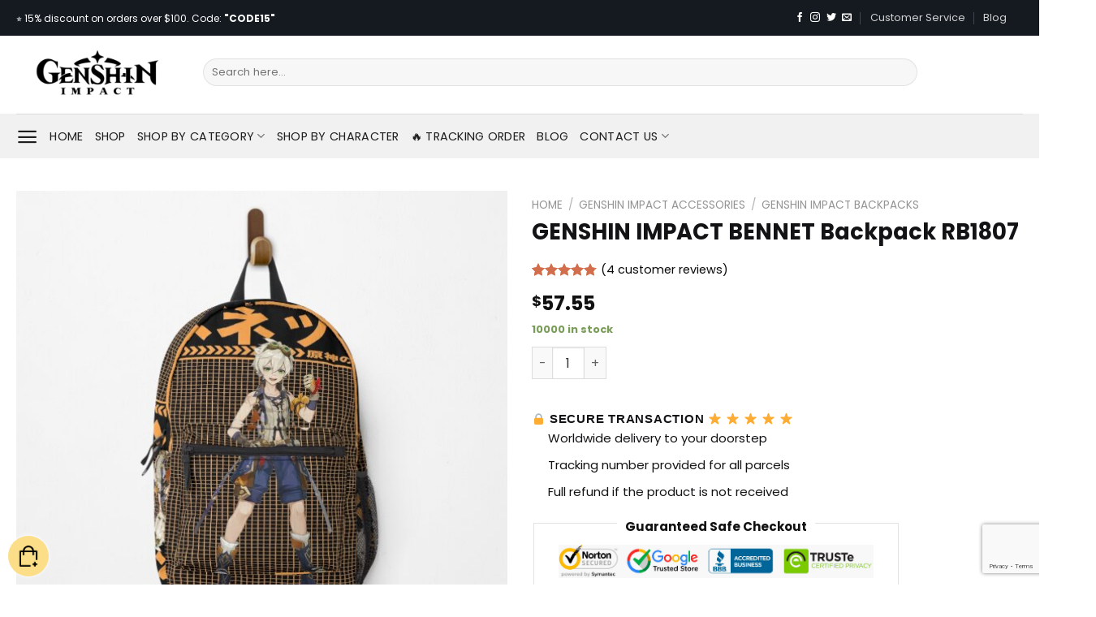

--- FILE ---
content_type: text/html; charset=UTF-8
request_url: https://genshinimpact.shop/product/genshin-impact-bennet-backpack-rb1807/
body_size: 35509
content:
<!DOCTYPE html>
<html lang="en-US" prefix="og: https://ogp.me/ns#" class="loading-site no-js">
<head>
	<meta charset="UTF-8" />
	<link rel="profile" href="http://gmpg.org/xfn/11" />
	<link rel="pingback" href="https://genshinimpact.shop/xmlrpc.php" />

	
<meta name="viewport" content="width=device-width, initial-scale=1" />
<!-- Search Engine Optimization by Rank Math PRO - https://rankmath.com/ -->
<title>GENSHIN IMPACT BENNET Backpack RB1807 | Genshin Impact Shop</title><style id="rocket-critical-css">.screen-reader-text{border:0;clip:rect(1px,1px,1px,1px);-webkit-clip-path:inset(50%);clip-path:inset(50%);height:1px;margin:-1px;overflow:hidden;overflow-wrap:normal!important;word-wrap:normal!important;padding:0;position:absolute!important;width:1px}@-webkit-keyframes spin{0%{transform:rotate(0deg)}to{transform:rotate(1turn)}}@keyframes spin{0%{transform:rotate(0deg)}to{transform:rotate(1turn)}}@keyframes spin{from{transform:rotate(0deg)}to{transform:rotate(360deg)}}button.pswp__button{box-shadow:none!important;background-image:url(https://chung.sweb-demo.info/wp-content/plugins/woocommerce/assets/css/photoswipe/default-skin/default-skin.png)!important}button.pswp__button,button.pswp__button--arrow--left::before,button.pswp__button--arrow--right::before{background-color:transparent!important}button.pswp__button--arrow--left,button.pswp__button--arrow--right{background-image:none!important}.pswp{display:none;position:absolute;width:100%;height:100%;left:0;top:0;overflow:hidden;-ms-touch-action:none;touch-action:none;z-index:1500;-webkit-text-size-adjust:100%;-webkit-backface-visibility:hidden;outline:0}.pswp *{-webkit-box-sizing:border-box;box-sizing:border-box}.pswp__bg{position:absolute;left:0;top:0;width:100%;height:100%;background:#000;opacity:0;-webkit-transform:translateZ(0);transform:translateZ(0);-webkit-backface-visibility:hidden;will-change:opacity}.pswp__scroll-wrap{position:absolute;left:0;top:0;width:100%;height:100%;overflow:hidden}.pswp__container{-ms-touch-action:none;touch-action:none;position:absolute;left:0;right:0;top:0;bottom:0}.pswp__container{-webkit-touch-callout:none}.pswp__bg{will-change:opacity}.pswp__container{-webkit-backface-visibility:hidden}.pswp__item{position:absolute;left:0;right:0;top:0;bottom:0;overflow:hidden}.pswp__button{width:44px;height:44px;position:relative;background:0 0;overflow:visible;-webkit-appearance:none;display:block;border:0;padding:0;margin:0;float:right;opacity:.75;-webkit-box-shadow:none;box-shadow:none}.pswp__button::-moz-focus-inner{padding:0;border:0}.pswp__button,.pswp__button--arrow--left:before,.pswp__button--arrow--right:before{background:url(https://chung.sweb-demo.info/wp-content/plugins/woocommerce/assets/css/photoswipe/default-skin/default-skin.png) 0 0 no-repeat;background-size:264px 88px;width:44px;height:44px}.pswp__button--close{background-position:0 -44px}.pswp__button--zoom{display:none;background-position:-88px 0}.pswp__button--arrow--left,.pswp__button--arrow--right{background:0 0;top:50%;margin-top:-50px;width:70px;height:100px;position:absolute}.pswp__button--arrow--left{left:0}.pswp__button--arrow--right{right:0}.pswp__button--arrow--left:before,.pswp__button--arrow--right:before{content:'';top:35px;background-color:rgba(0,0,0,.3);height:30px;width:32px;position:absolute}.pswp__button--arrow--left:before{left:6px;background-position:-138px -44px}.pswp__button--arrow--right:before{right:6px;background-position:-94px -44px}.pswp__share-modal{display:block;background:rgba(0,0,0,.5);width:100%;height:100%;top:0;left:0;padding:10px;position:absolute;z-index:1600;opacity:0;-webkit-backface-visibility:hidden;will-change:opacity}.pswp__share-modal--hidden{display:none}.pswp__share-tooltip{z-index:1620;position:absolute;background:#fff;top:56px;border-radius:2px;display:block;width:auto;right:44px;-webkit-box-shadow:0 2px 5px rgba(0,0,0,.25);box-shadow:0 2px 5px rgba(0,0,0,.25);-webkit-transform:translateY(6px);-ms-transform:translateY(6px);transform:translateY(6px);-webkit-backface-visibility:hidden;will-change:transform}.pswp__counter{position:absolute;left:0;top:0;height:44px;font-size:13px;line-height:44px;color:#fff;opacity:.75;padding:0 10px}.pswp__caption{position:absolute;left:0;bottom:0;width:100%;min-height:44px}.pswp__caption__center{text-align:left;max-width:420px;margin:0 auto;font-size:13px;padding:10px;line-height:20px;color:#ccc}.pswp__preloader{width:44px;height:44px;position:absolute;top:0;left:50%;margin-left:-22px;opacity:0;will-change:opacity;direction:ltr}@media screen and (max-width:1024px){.pswp__preloader{position:relative;left:auto;top:auto;margin:0;float:right}}.pswp__ui{-webkit-font-smoothing:auto;visibility:visible;opacity:1;z-index:1550}.pswp__top-bar{position:absolute;left:0;top:0;height:44px;width:100%}.pswp__caption,.pswp__top-bar{-webkit-backface-visibility:hidden;will-change:opacity}.pswp__caption,.pswp__top-bar{background-color:rgba(0,0,0,.5)}.pswp__ui--hidden .pswp__button--arrow--left,.pswp__ui--hidden .pswp__button--arrow--right,.pswp__ui--hidden .pswp__caption,.pswp__ui--hidden .pswp__top-bar{opacity:.001}html{font-family:sans-serif;-ms-text-size-adjust:100%;-webkit-text-size-adjust:100%}body{margin:0}aside,figure,header,main,nav{display:block}a{background-color:transparent}strong{font-weight:inherit}strong{font-weight:bolder}img{border-style:none}button,input{font:inherit}button,input{overflow:visible}button{text-transform:none}button,html [type="button"],[type="submit"]{-webkit-appearance:button}button::-moz-focus-inner,input::-moz-focus-inner{border:0;padding:0}button:-moz-focusring,input:-moz-focusring{outline:1px dotted ButtonText}fieldset{border:1px solid #c0c0c0;margin:0 2px;padding:0.35em 0.625em 0.75em}legend{-webkit-box-sizing:border-box;box-sizing:border-box;color:inherit;display:table;max-width:100%;padding:0;white-space:normal}[type="checkbox"]{-webkit-box-sizing:border-box;box-sizing:border-box;padding:0}[type="number"]::-webkit-inner-spin-button,[type="number"]::-webkit-outer-spin-button{height:auto}[type="search"]{-webkit-appearance:textfield}[type="search"]::-webkit-search-cancel-button,[type="search"]::-webkit-search-decoration{-webkit-appearance:none}*,*:before,*:after{-webkit-box-sizing:border-box;box-sizing:border-box}html{-webkit-box-sizing:border-box;box-sizing:border-box;background-attachment:fixed}body{color:#777;scroll-behavior:smooth;-webkit-font-smoothing:antialiased;-moz-osx-font-smoothing:grayscale}img{max-width:100%;height:auto;display:inline-block;vertical-align:middle}figure{margin:0}a,button,input{-ms-touch-action:manipulation;touch-action:manipulation}ins{text-decoration:none}.col{position:relative;margin:0;padding:0 15px 30px;width:100%}.col-fit{-webkit-box-flex:1;-ms-flex:1;flex:1}@media screen and (max-width:849px){.col{padding-bottom:30px}}.small-columns-4>.col{max-width:25%;-ms-flex-preferred-size:25%;flex-basis:25%}@media screen and (min-width:850px){.large-6{max-width:50%;-ms-flex-preferred-size:50%;flex-basis:50%}}body,.container,.row{width:100%;margin-left:auto;margin-right:auto}.container{padding-left:15px;padding-right:15px}.container,.row{max-width:1080px}.row.row-small{max-width:1065px}.flex-row{-js-display:flex;display:-webkit-box;display:-ms-flexbox;display:flex;-webkit-box-orient:horizontal;-webkit-box-direction:normal;-ms-flex-flow:row nowrap;flex-flow:row nowrap;-webkit-box-align:center;-ms-flex-align:center;align-items:center;-webkit-box-pack:justify;-ms-flex-pack:justify;justify-content:space-between;width:100%}.header .flex-row{height:100%}.flex-col{max-height:100%}.flex-grow{-webkit-box-flex:1;-ms-flex:1;flex:1;-ms-flex-negative:1;-ms-flex-preferred-size:auto!important}.flex-center{margin:0 auto}.flex-left{margin-right:auto}.flex-right{margin-left:auto}@media all and (-ms-high-contrast:none){.nav>li>a>i{top:-1px}}.row{width:100%;-js-display:flex;display:-webkit-box;display:-ms-flexbox;display:flex;-webkit-box-orient:horizontal;-webkit-box-direction:normal;-ms-flex-flow:row wrap;flex-flow:row wrap}.row>div:not(.col):not([class^="col-"]){width:100%!important}.row .row:not(.row-collapse){padding-left:0;padding-right:0;margin-left:-15px;margin-right:-15px;width:auto}.row .row-small:not(.row-collapse){margin-left:-10px;margin-right:-10px;margin-bottom:0}.row-small>.col{padding:0 9.8px 19.6px;margin-bottom:0}.nav-dropdown{position:absolute;min-width:260px;max-height:0;z-index:9;padding:20px 0 20px;opacity:0;margin:0;color:#777;background-color:#fff;text-align:left;display:table;left:-99999px}.nav-dropdown:after{visibility:hidden;display:block;content:"";clear:both;height:0}.nav-dropdown li{display:block;margin:0;vertical-align:top}.nav-dropdown>li.html{min-width:260px}.nav-dropdown.nav-dropdown-simple li.html{padding:0 20px 10px}.nav-dropdown-has-arrow li.has-dropdown:after,.nav-dropdown-has-arrow li.has-dropdown:before{bottom:-2px;z-index:10;opacity:0;left:50%;border:solid transparent;content:'';height:0;width:0;position:absolute}.nav-dropdown-has-arrow li.has-dropdown:after{border-color:rgba(221,221,221,0);border-bottom-color:#fff;border-width:8px;margin-left:-8px}.nav-dropdown-has-arrow li.has-dropdown:before{z-index:-999;border-width:11px;margin-left:-11px}.nav-dropdown-has-shadow .nav-dropdown{-webkit-box-shadow:1px 1px 15px rgba(0,0,0,0.15);box-shadow:1px 1px 15px rgba(0,0,0,0.15)}.nav-dropdown-has-arrow.nav-dropdown-has-border li.has-dropdown:before{border-bottom-color:#ddd}.nav-dropdown-has-border .nav-dropdown{border:2px solid #ddd}.nav p{margin:0;padding-bottom:0}.nav{margin:0;padding:0}.nav{width:100%;position:relative;display:inline-block;display:-webkit-box;display:-ms-flexbox;display:flex;-webkit-box-orient:horizontal;-webkit-box-direction:normal;-ms-flex-flow:row wrap;flex-flow:row wrap;-webkit-box-align:center;-ms-flex-align:center;align-items:center}.nav>li{display:inline-block;list-style:none;margin:0;padding:0;position:relative;margin:0 7px}.nav>li>a{padding:10px 0;display:inline-block;display:-webkit-inline-box;display:-ms-inline-flexbox;display:inline-flex;-ms-flex-wrap:wrap;flex-wrap:wrap;-webkit-box-align:center;-ms-flex-align:center;align-items:center}.nav.nav-small>li>a{vertical-align:top;padding-top:5px;padding-bottom:5px;font-weight:normal}.nav-small.nav>li.html{font-size:.75em}.nav-center{-webkit-box-pack:center;-ms-flex-pack:center;justify-content:center}.nav-left{-webkit-box-pack:start;-ms-flex-pack:start;justify-content:flex-start}.nav-right{-webkit-box-pack:end;-ms-flex-pack:end;justify-content:flex-end}@media (max-width:849px){.medium-nav-center{-webkit-box-pack:center;-ms-flex-pack:center;justify-content:center}}.nav>li>a{color:rgba(102,102,102,0.85)}.nav li:first-child{margin-left:0!important}.nav li:last-child{margin-right:0!important}.nav-uppercase>li>a{letter-spacing:.02em;text-transform:uppercase;font-weight:bolder}@media (min-width:850px){.nav-divided>li{margin:0 .7em}.nav-divided>li+li>a:after{content:"";position:absolute;top:50%;width:1px;border-left:1px solid rgba(0,0,0,0.1);height:15px;margin-top:-7px;left:-1em}}li.html form,li.html input{margin:0}.nav.nav-vertical{-webkit-box-orient:vertical;-webkit-box-direction:normal;-ms-flex-flow:column;flex-flow:column}.nav.nav-vertical li{list-style:none;margin:0;width:100%}.nav-vertical>li{display:-webkit-box;display:-ms-flexbox;display:flex;-webkit-box-orient:horizontal;-webkit-box-direction:normal;-ms-flex-flow:row wrap;flex-flow:row wrap;-webkit-box-align:center;-ms-flex-align:center;align-items:center}.nav-vertical>li>a{display:-webkit-box;display:-ms-flexbox;display:flex;-webkit-box-align:center;-ms-flex-align:center;align-items:center;width:auto;-webkit-box-flex:1;-ms-flex-positive:1;flex-grow:1}.nav-vertical>li.html{padding-top:1em;padding-bottom:1em}.nav-sidebar.nav-vertical>li+li{border-top:1px solid #ececec}.nav-vertical>li+li{border-top:1px solid #ececec}.badge-container{margin:30px 0 0 0}.badge{display:table;z-index:20;height:2.8em;width:2.8em;-webkit-backface-visibility:hidden;backface-visibility:hidden}.badge-inner{display:table-cell;vertical-align:middle;text-align:center;width:100%;height:100%;background-color:#446084;line-height:.85;color:#fff;font-weight:bolder;padding:2px;white-space:nowrap}.badge-circle{margin-left:-.4em}.badge-circle .badge-inner{border-radius:999px}.button,button,input[type='button']{position:relative;display:inline-block;background-color:transparent;text-transform:uppercase;font-size:.97em;letter-spacing:.03em;font-weight:bolder;text-align:center;color:currentColor;text-decoration:none;border:1px solid transparent;vertical-align:middle;border-radius:0;margin-top:0;margin-right:1em;text-shadow:none;line-height:2.4em;min-height:2.5em;padding:0 1.2em;max-width:100%;text-rendering:optimizeLegibility;-webkit-box-sizing:border-box;box-sizing:border-box}.button span{display:inline-block;line-height:1.6}.button.is-outline{line-height:2.19em}.button,input[type='button'].button{color:#fff;background-color:#446084;background-color:var(--primary-color);border-color:rgba(0,0,0,0.05)}.button.is-outline{border:2px solid currentColor;background-color:transparent}.is-form,input[type='button'].is-form{overflow:hidden;position:relative;background-color:#f9f9f9;text-shadow:1px 1px 1px #fff;color:#666;border:1px solid #ddd;text-transform:none;font-weight:normal}.is-outline{color:silver}.primary{background-color:#446084}.secondary,.button.alt{background-color:#d26e4b}.text-right .button:last-of-type{margin-right:0!important}.header-button{display:inline-block}.header-button .button{margin:0}.flex-col button,.flex-col .button,.flex-col input{margin-bottom:0}.is-divider{height:3px;display:block;background-color:rgba(0,0,0,0.1);margin:1em 0 1em;width:100%;max-width:30px}.widget .is-divider{margin-top:.66em}form{margin-bottom:0}input[type='search'],input[type='number'],input[type='text'],input[type='password']{-webkit-box-sizing:border-box;box-sizing:border-box;border:1px solid #ddd;padding:0 .75em;height:2.507em;font-size:.97em;border-radius:0;max-width:100%;width:100%;vertical-align:middle;background-color:#fff;color:#333;-webkit-box-shadow:inset 0 1px 2px rgba(0,0,0,0.1);box-shadow:inset 0 1px 2px rgba(0,0,0,0.1)}input[type='search'],input[type='number'],input[type='text']{-webkit-appearance:none;-moz-appearance:none;appearance:none}label,legend{font-weight:bold;display:block;font-size:.9em;margin-bottom:0.4em}legend{width:100%;font-size:1em;text-transform:uppercase;font-weight:bold;border-bottom:1px solid #f1f1f1;padding-bottom:10px;margin:30px 0 15px}fieldset{border-width:0;padding:0}input[type='checkbox']{display:inline;margin-right:10px;font-size:16px}.form-flat input:not([type="submit"]){background-color:rgba(0,0,0,0.03);-webkit-box-shadow:none;box-shadow:none;border-color:rgba(0,0,0,0.09);color:currentColor!important;border-radius:99px}.form-flat button,.form-flat input{border-radius:99px}.form-flat .flex-row .flex-col{padding-right:4px}.form-flat .button.icon{color:currentColor!important;border-color:transparent!important;background-color:transparent!important;-webkit-box-shadow:none;box-shadow:none}i[class^="icon-"]{font-family:'fl-icons'!important;font-display:block;speak:none!important;margin:0;padding:0;display:inline-block;font-style:normal!important;font-weight:normal!important;font-variant:normal!important;text-transform:none!important;position:relative;line-height:1.2}button i,.button i{vertical-align:middle;top:-1.5px}a.icon:not(.button){font-family:sans-serif;margin-left:.25em;margin-right:.25em;font-size:1.2em}.button.icon{margin-left:.12em;margin-right:.12em;min-width:2.5em;padding-left:.6em;padding-right:.6em;display:inline-block}.button.icon i{font-size:1.2em}.button.icon.circle{padding-left:0;padding-right:0}.button.icon.circle>i{margin:0 8px}.button.icon.circle>i:only-child{margin:0}.nav>li>a>i{vertical-align:middle;font-size:20px}.nav>li>a>i.icon-search{font-size:1.2em}.nav>li>a>i.icon-menu{font-size:1.9em}.nav>li.has-icon>a>i{min-width:1em}.image-icon{display:inline-block;height:auto;vertical-align:middle;position:relative}span+.image-icon{margin-left:10px}img{opacity:1}.image-tools{padding:10px;position:absolute}.image-tools a:last-child{margin-bottom:0}.image-tools a.button{display:block}.image-tools.bottom.left{padding-top:0;padding-right:0}.image-tools.top.right{padding-bottom:0;padding-left:0}@media only screen and (max-device-width:1024px){.image-tools{opacity:1!important;padding:5px}}.lightbox-content{background-color:#fff;max-width:875px;margin:0 auto;-webkit-transform:translateZ(0);transform:translateZ(0);-webkit-box-shadow:3px 3px 20px 0 rgba(0,0,0,0.15);box-shadow:3px 3px 20px 0 rgba(0,0,0,0.15);position:relative}.lightbox-content .lightbox-inner{padding:30px 20px}.pswp__bg{background-color:rgba(0,0,0,0.6)}@media (min-width:549px){.pswp__top-bar{background-color:transparent!important}}.pswp__item{opacity:0}.pswp__caption__center{text-align:center}.mfp-hide{display:none!important}.loading-spin{position:relative}.loading-spin{content:'';margin:0px auto;font-size:10px;text-indent:-9999em;border-top:3px solid rgba(0,0,0,0.1)!important;border-right:3px solid rgba(0,0,0,0.1)!important;border-bottom:3px solid rgba(0,0,0,0.1)!important;opacity:.8;border-left:3px solid #446084;-webkit-animation:spin .6s infinite linear;animation:spin .6s infinite linear;border-radius:50%;width:30px;height:30px}.loading-spin{border-radius:50%;width:30px;height:30px}@-webkit-keyframes spin{0%{-webkit-transform:rotate(0deg);transform:rotate(0deg)}100%{-webkit-transform:rotate(360deg);transform:rotate(360deg)}}@keyframes spin{0%{-webkit-transform:rotate(0deg);transform:rotate(0deg)}100%{-webkit-transform:rotate(360deg);transform:rotate(360deg)}}.slider,.row-slider{position:relative;scrollbar-width:none}.slider:not(.flickity-enabled){white-space:nowrap;overflow-y:hidden;overflow-x:scroll;width:auto;-ms-overflow-style:-ms-autohiding-scrollbar}.slider::-webkit-scrollbar,.row-slider::-webkit-scrollbar{width:0px!important;height:0px!important}.row-slider:not(.flickity-enabled){display:block!important}.slider:not(.flickity-enabled)>*{display:inline-block!important;white-space:normal!important;vertical-align:top}.slider>div:not(.col){width:100%}label{color:#222}a{color:#334862;text-decoration:none}a.plain{color:currentColor}ul{list-style:disc}ul{margin-top:0;padding:0}ul ul{margin:1.5em 0 1.5em 3em}li{margin-bottom:.6em}.entry-summary ul li{margin-left:1.3em}.button,button,input,fieldset{margin-bottom:1em}form,figure,p,ul{margin-bottom:1.3em}form p{margin-bottom:.5em}body{line-height:1.6}h1,h3,h4{color:#555;width:100%;margin-top:0;margin-bottom:.5em;text-rendering:optimizeSpeed}h1{font-size:1.7em;line-height:1.3}h3{font-size:1.25em}h4{font-size:1.125em}@media (max-width:549px){h1{font-size:1.4em}h3{font-size:1em}}p{margin-top:0}.uppercase,span.widget-title{line-height:1.05;letter-spacing:.05em;text-transform:uppercase}span.widget-title{font-size:1em;font-weight:600}.is-normal{font-weight:normal}.uppercase{line-height:1.2;text-transform:uppercase}.is-larger{font-size:1.3em}.is-small{font-size:.8em}@media (max-width:549px){.is-larger{font-size:1.2em}}.nav>li>a{font-size:.8em}.nav>li.html{font-size:.85em}.nav-size-medium>li>a{font-size:.9em}.container:after,.row:after{content:"";display:table;clear:both}@media (max-width:549px){.hide-for-small{display:none!important}}@media (min-width:850px){.show-for-medium{display:none!important}}@media (max-width:849px){.hide-for-medium{display:none!important}}.full-width{width:100%!important;max-width:100%!important;padding-left:0!important;padding-right:0!important;display:block}.mb-0{margin-bottom:0!important}.mb-half{margin-bottom:15px}.inner-padding{padding:30px}.text-left{text-align:left}.text-center{text-align:center}.text-right{text-align:right}.text-center>div,.text-center .is-divider{margin-left:auto;margin-right:auto}.relative{position:relative!important}.absolute{position:absolute!important}.fixed{position:fixed!important;z-index:12}.top{top:0}.right{right:0}.left{left:0}.bottom{bottom:0}.fill{position:absolute;top:0;left:0;height:100%;right:0;bottom:0;padding:0!important;margin:0!important}.circle{border-radius:999px!important;-o-object-fit:cover;object-fit:cover}.round{border-radius:5px}.z-1{z-index:21}.z-3{z-index:23}.z-top{z-index:9995}.no-scrollbar{-ms-overflow-style:-ms-autohiding-scrollbar;scrollbar-width:none}.no-scrollbar::-webkit-scrollbar{width:0px!important;height:0px!important}.screen-reader-text{clip:rect(1px,1px,1px,1px);position:absolute!important;height:1px;width:1px;overflow:hidden}.show-on-hover{opacity:0;-webkit-filter:blur(0);filter:blur(0)}.button.tooltip{opacity:1}.nav-dark .nav>li>a{color:rgba(255,255,255,0.8)}.nav-dark .nav-divided>li+li>a:after{border-color:rgba(255,255,255,0.2)}.nav-dark .nav>li.html,.nav-dark .header-button{color:#fff}html{overflow-x:hidden}@media (max-width:849px){body{overflow-x:hidden}}#wrapper,#main{background-color:#fff;position:relative}.header,.header-wrapper{width:100%;z-index:30;position:relative;background-size:cover;background-position:50% 0}.header-bg-color{background-color:rgba(255,255,255,0.9)}.header-top,.header-bottom{display:-webkit-box;display:-ms-flexbox;display:flex;-webkit-box-align:center;-ms-flex-align:center;align-items:center;-ms-flex-wrap:no-wrap;flex-wrap:no-wrap}.header-bg-image,.header-bg-color{background-position:50% 0}.header-top{background-color:#446084;z-index:11;position:relative;min-height:20px}.header-main{z-index:10;position:relative}.header-bottom{z-index:9;position:relative;min-height:35px}.top-divider{margin-bottom:-1px;border-top:1px solid currentColor;opacity:0.1}.widget{margin-bottom:1.5em}.widget ul{margin:0}.widget li{list-style:none}.widget>ul>li{list-style:none;margin-bottom:.3em;text-align:left;margin:0}.widget>ul>li>a{display:inline-block;padding:6px 0;-webkit-box-flex:1;-ms-flex:1;flex:1}.widget>ul>li:before{font-family:'fl-icons';display:inline-block;opacity:.6;margin-right:6px}.widget .current-cat>a{color:#000;font-weight:bolder}.breadcrumbs{color:#222;font-weight:bold;letter-spacing:0;padding:0}.product-info .breadcrumbs{font-size:.85em;margin:0 0 .5em}.breadcrumbs .divider{position:relative;top:0;opacity:.35;margin:0 .3em;font-weight:300}.breadcrumbs a{color:rgba(102,102,102,0.7);font-weight:normal}.breadcrumbs a:first-of-type{margin-left:0}html{background-color:#5b5b5b}.back-to-top{margin:0;opacity:0;bottom:20px;right:20px;-webkit-transform:translateY(30%);-ms-transform:translateY(30%);transform:translateY(30%)}.logo{line-height:1;margin:0}.logo a{text-decoration:none;display:block;color:#446084;font-size:32px;text-transform:uppercase;font-weight:bolder;margin:0}.logo img{display:block;width:auto}.header-logo-dark{display:none!important}.logo-left .logo{margin-left:0;margin-right:30px}@media screen and (max-width:849px){.header-inner .nav{-ms-flex-wrap:nowrap;flex-wrap:nowrap}.medium-logo-center .flex-left{-webkit-box-ordinal-group:2;-ms-flex-order:1;order:1;-webkit-box-flex:1;-ms-flex:1 1 0px;flex:1 1 0}.medium-logo-center .logo{-webkit-box-ordinal-group:3;-ms-flex-order:2;order:2;text-align:center;margin:0 15px}.medium-logo-center .logo img{margin:0 auto}.medium-logo-center .flex-right{-webkit-box-flex:1;-ms-flex:1 1 0px;flex:1 1 0;-webkit-box-ordinal-group:4;-ms-flex-order:3;order:3}}.next-prev-thumbs li{position:relative;display:inline-block;margin:0 1px 0!important}.next-prev-thumbs li .button{margin-bottom:0}.next-prev-thumbs .nav-dropdown{padding:2px;width:90px;min-width:90px}.sidebar-menu .search-form{display:block!important}.searchform-wrapper form{margin-bottom:0}.sidebar-menu .search-form{padding:5px 0;width:100%}.searchform{position:relative}.searchform .button.icon{margin:0}.searchform .button.icon i{font-size:1.2em}.searchform-wrapper{width:100%}.searchform-wrapper.form-flat .flex-col:last-of-type{margin-left:-2.9em}.header .search-form .live-search-results{text-align:left;color:#111;top:105%;-webkit-box-shadow:0 0 10px 0 rgba(0,0,0,0.1);box-shadow:0 0 10px 0 rgba(0,0,0,0.1);left:0;right:0;background-color:rgba(255,255,255,0.95);position:absolute}.header li .html .live-search-results{top:0;position:relative;-webkit-box-shadow:none;box-shadow:none;background-color:transparent}.icon-menu:before{content:"\e800"}.icon-angle-right:before{content:"\f105"}.icon-angle-up:before{content:"\f106"}.icon-twitter:before{content:"\e001"}.icon-envelop:before{content:"\e003"}.icon-facebook:before{content:"\e002"}.icon-pinterest:before{content:"\e010"}.icon-search:before{content:"\e012"}.icon-expand:before{content:"\e015"}.icon-linkedin:before{content:"\e016"}.icon-whatsapp:before{content:"\e907"}.social-icons{display:inline-block;vertical-align:middle;font-size:.85em;color:#999}.social-icons i{min-width:1em}.widget_product_categories>ul>li{display:-webkit-box;display:-ms-flexbox;display:flex;-webkit-box-orient:horizontal;-webkit-box-direction:normal;-ms-flex-flow:row wrap;flex-flow:row wrap;-webkit-box-align:center;-ms-flex-align:center;align-items:center}.woocommerce-form-login .button{margin-bottom:0}p.form-row-wide{clear:both}.woocommerce-product-gallery figure{margin:0}.price{line-height:1}.product-info .price{font-size:1.5em;margin:.5em 0;font-weight:bolder}.price-wrapper .price{display:block}span.amount{white-space:nowrap;color:#111;font-weight:bold}.header-cart-title span.amount{color:currentColor}del span.amount{opacity:.6;font-weight:normal;margin-right:.3em}.product-main{padding:40px 0}.product-info{padding-top:10px}.product-summary .woocommerce-Price-currencySymbol{font-size:.75em;vertical-align:top;margin-top:.05em}.product-summary .quantity{margin-bottom:1em}.product-gallery,.product-thumbnails .col{padding-bottom:0!important}.product-thumbnails img,.product-gallery-slider img{width:100%}.product-thumbnails{padding-top:0}.product-thumbnails a{overflow:hidden;display:block;border:1px solid transparent;background-color:#FFF;-webkit-transform:translateY(0);-ms-transform:translateY(0);transform:translateY(0)}.product-thumbnails .is-nav-selected a{border-color:rgba(0,0,0,0.2)}.product-thumbnails img{margin-bottom:-5px;opacity:0.5;-webkit-backface-visibility:hidden;backface-visibility:hidden}.product-thumbnails .is-nav-selected a img{border-color:rgba(0,0,0,0.3);-webkit-transform:translateY(-5px);-ms-transform:translateY(-5px);transform:translateY(-5px);opacity:1}#product-sidebar .next-prev-thumbs{margin:-.5em 0 3em}.sticky-add-to-cart__product{display:none;-webkit-box-align:center;-ms-flex-align:center;align-items:center;padding:3px}.sticky-add-to-cart__product .product-title-small{margin-right:1em;max-width:180px;line-height:1}.sticky-add-to-cart__product img{width:45px;height:45px;-o-object-fit:cover;object-fit:cover;-o-object-position:50% 50%;object-position:50% 50%;margin-right:1em;border-radius:5px}.quantity{opacity:1;display:inline-block;display:-webkit-inline-box;display:-ms-inline-flexbox;display:inline-flex;margin-right:1em;white-space:nowrap;vertical-align:top}.quantity+.button{margin-right:0;font-size:1em}.quantity .button.minus{border-right:0!important;border-top-right-radius:0!important;border-bottom-right-radius:0!important}.quantity .button.plus{border-left:0!important;border-top-left-radius:0!important;border-bottom-left-radius:0!important}.quantity .minus,.quantity .plus{padding-left:0.5em;padding-right:0.5em}.quantity input{padding-left:0;padding-right:0;display:inline-block;vertical-align:top;margin:0}.quantity input[type="number"]{max-width:2.5em;width:2.5em;text-align:center;border-radius:0!important;-webkit-appearance:textfield;-moz-appearance:textfield;appearance:textfield;font-size:1em}@media (max-width:549px){.quantity input[type="number"]{width:2em}}.quantity input[type="number"]::-webkit-outer-spin-button,.quantity input[type="number"]::-webkit-inner-spin-button{-webkit-appearance:none;margin:0}.cart-icon{display:inline-block}.cart-icon strong{border-radius:0;font-weight:bold;margin:.3em 0;border:2px solid #446084;color:#446084;position:relative;display:inline-block;vertical-align:middle;text-align:center;width:2.2em;height:2.2em;font-size:1em;line-height:1.9em;font-family:Helvetica,Arial,Sans-serif}.cart-icon strong:after{bottom:100%;margin-bottom:0;margin-left:-7px;height:8px;width:14px;left:50%;content:' ';position:absolute;border:2px solid #446084;border-top-left-radius:99px;border-top-right-radius:99px;border-bottom:0}.woocommerce-mini-cart__empty-message{text-align:center}.product-widget .widget{margin:0;font-size:15px}.widget .widget-title{font-family:sans-serif;font-size:15px;font-weight:600}img.emoji{display:inline!important;border:none!important;-webkit-box-shadow:none!important;box-shadow:none!important;height:1em!important;width:1em!important;margin:0 .07em!important;vertical-align:-0.1em!important;background:none!important;padding:0!important}.product-widget fieldset{margin-top:.5em;margin-bottom:1.2em;border:1px solid #e2e2e2;padding:10px 30px;max-width:450px}.product-widget fieldset legend{display:block;margin:0 auto;width:inherit;padding:10px;color:#111;font-size:15px;font-weight:600;text-align:center;border-bottom:0px;text-transform:initial;padding-bottom:0px}</style>
<meta name="description" content="Carry your stuff, categorical your self, preserve your arms free, it is win-win-winBag measures 17&rdquo; x 12.5&rdquo; x 5&rdquo; / 43 x 31 x 12 cmInner"/>
<meta name="robots" content="follow, index, max-snippet:-1, max-video-preview:-1, max-image-preview:large"/>
<link rel="canonical" href="https://genshinimpact.shop/product/genshin-impact-bennet-backpack-rb1807/" />
<meta property="og:locale" content="en_US" />
<meta property="og:type" content="product" />
<meta property="og:title" content="GENSHIN IMPACT BENNET Backpack RB1807 | Genshin Impact Shop" />
<meta property="og:description" content="Carry your stuff, categorical your self, preserve your arms free, it is win-win-winBag measures 17&rdquo; x 12.5&rdquo; x 5&rdquo; / 43 x 31 x 12 cmInner" />
<meta property="og:url" content="https://genshinimpact.shop/product/genshin-impact-bennet-backpack-rb1807/" />
<meta property="og:site_name" content="Genshin Impact Shop" />
<meta property="og:updated_time" content="2025-07-26T12:28:12+07:00" />
<meta property="og:image" content="https://genshinimpact.shop/wp-content/uploads/2023/07/urbackpack_frontsquare600x600.u1.jpg" />
<meta property="og:image:secure_url" content="https://genshinimpact.shop/wp-content/uploads/2023/07/urbackpack_frontsquare600x600.u1.jpg" />
<meta property="og:image:width" content="600" />
<meta property="og:image:height" content="600" />
<meta property="og:image:alt" content="GENSHIN IMPACT BENNET Backpack RB1807 product Offical genshin impact Merch" />
<meta property="og:image:type" content="image/jpeg" />
<meta property="product:price:amount" content="57.55" />
<meta property="product:price:currency" content="USD" />
<meta property="product:availability" content="instock" />
<meta name="twitter:card" content="summary_large_image" />
<meta name="twitter:title" content="GENSHIN IMPACT BENNET Backpack RB1807 | Genshin Impact Shop" />
<meta name="twitter:description" content="Carry your stuff, categorical your self, preserve your arms free, it is win-win-winBag measures 17&rdquo; x 12.5&rdquo; x 5&rdquo; / 43 x 31 x 12 cmInner" />
<meta name="twitter:image" content="https://genshinimpact.shop/wp-content/uploads/2023/07/urbackpack_frontsquare600x600.u1.jpg" />
<meta name="twitter:label1" content="Price" />
<meta name="twitter:data1" content="&#036;57.55" />
<meta name="twitter:label2" content="Availability" />
<meta name="twitter:data2" content="10000 in stock" />
<script type="application/ld+json" class="rank-math-schema-pro">{"@context":"https://schema.org","@graph":[{"@type":"Organization","@id":"https://genshinimpact.shop/#organization","name":"Genshin Impact Shop - Official Genshin Impact Merchandise Store","url":"http://genshinimpact.shop","logo":{"@type":"ImageObject","@id":"https://genshinimpact.shop/#logo","url":"http://genshinimpact.shop/wp-content/uploads/2023/07/No_edit_genshin_impact_logo2.png","contentUrl":"http://genshinimpact.shop/wp-content/uploads/2023/07/No_edit_genshin_impact_logo2.png","caption":"Genshin Impact Shop","inLanguage":"en-US","width":"500","height":"194"}},{"@type":"WebSite","@id":"https://genshinimpact.shop/#website","url":"https://genshinimpact.shop","name":"Genshin Impact Shop","publisher":{"@id":"https://genshinimpact.shop/#organization"},"inLanguage":"en-US"},{"@type":"ImageObject","@id":"https://genshinimpact.shop/wp-content/uploads/2023/07/urbackpack_frontsquare600x600.u1.jpg","url":"https://genshinimpact.shop/wp-content/uploads/2023/07/urbackpack_frontsquare600x600.u1.jpg","width":"600","height":"600","caption":"GENSHIN IMPACT BENNET Backpack RB1807 product Offical genshin impact Merch","inLanguage":"en-US"},{"@type":"ItemPage","@id":"https://genshinimpact.shop/product/genshin-impact-bennet-backpack-rb1807/#webpage","url":"https://genshinimpact.shop/product/genshin-impact-bennet-backpack-rb1807/","name":"GENSHIN IMPACT BENNET Backpack RB1807 | Genshin Impact Shop","datePublished":"2023-07-18T09:42:01+07:00","dateModified":"2025-07-26T12:28:12+07:00","isPartOf":{"@id":"https://genshinimpact.shop/#website"},"primaryImageOfPage":{"@id":"https://genshinimpact.shop/wp-content/uploads/2023/07/urbackpack_frontsquare600x600.u1.jpg"},"inLanguage":"en-US"},{"@type":"Product","name":"GENSHIN IMPACT BENNET Backpack RB1807 | Genshin Impact Shop","description":"Carry your stuff, categorical your self, preserve your arms free, it is win-win-winBag measures 17&rdquo; x 12.5&rdquo; x 5&rdquo; / 43 x 31 x 12 cmInner laptop computer pocket measures 13.5\" x 10.5\" / 34 x 27 cmSturdy 100% polyester shellVivid all-over design, sublimation printed for you whenever you orderExterior mesh pocket and adjustable padded strapsFor a distinct fashion, take a look at the Drawstring BagFor more room, attempt the Duffle Bag. Get a special discount for your first orders. \u2714\ufe0f Limited Offers!","sku":"GENSEK-25623","category":"Genshin Impact Accessories &gt; Genshin Impact Backpacks","mainEntityOfPage":{"@id":"https://genshinimpact.shop/product/genshin-impact-bennet-backpack-rb1807/#webpage"},"image":[{"@type":"ImageObject","url":"https://genshinimpact.shop/wp-content/uploads/2023/07/urbackpack_frontsquare600x600.u1.jpg","height":"600","width":"600"}],"aggregateRating":{"@type":"AggregateRating","ratingValue":"4.75","bestRating":"5","ratingCount":"4","reviewCount":"4"},"review":[{"@type":"Review","@id":"https://genshinimpact.shop/product/genshin-impact-bennet-backpack-rb1807/#li-comment-447","description":"same as description recommended","datePublished":"2022-12-21 16:00:00","reviewRating":{"@type":"Rating","ratingValue":"5","bestRating":"5","worstRating":"1"},"author":{"@type":"Person","name":"Kaden Arabic"}},{"@type":"Review","@id":"https://genshinimpact.shop/product/genshin-impact-bennet-backpack-rb1807/#li-comment-446","description":"I love it! even tho it's not original it has great quality.","datePublished":"2022-08-13 07:00:00","reviewRating":{"@type":"Rating","ratingValue":"5","bestRating":"5","worstRating":"1"},"author":{"@type":"Person","name":"Bryan"}},{"@type":"Review","@id":"https://genshinimpact.shop/product/genshin-impact-bennet-backpack-rb1807/#li-comment-1325","description":"They are very beautiful I love them and they arrived suuuuper fast, only my country Post agency delayed delivery. I am satisfied with the purchase of Genshin Impact","datePublished":"2022-02-17 12:00:00","reviewRating":{"@type":"Rating","ratingValue":"5","bestRating":"5","worstRating":"1"},"author":{"@type":"Person","name":"Leo"}},{"@type":"Review","@id":"https://genshinimpact.shop/product/genshin-impact-bennet-backpack-rb1807/#li-comment-1324","description":"They are very beautiful I love them and they arrived suuuuper fast, only my country Post agency delayed delivery. I am satisfied with the purchase of Genshin Impact","datePublished":"2021-02-23 08:00:00","reviewRating":{"@type":"Rating","ratingValue":"4","bestRating":"5","worstRating":"1"},"author":{"@type":"Person","name":"Edward"}}],"offers":{"@type":"Offer","price":"57.55","priceCurrency":"USD","priceValidUntil":"2027-12-31","availability":"http://schema.org/InStock","itemCondition":"NewCondition","url":"https://genshinimpact.shop/product/genshin-impact-bennet-backpack-rb1807/","seller":{"@type":"Organization","@id":"https://genshinimpact.shop/","name":"Genshin Impact Shop","url":"https://genshinimpact.shop","logo":"http://genshinimpact.shop/wp-content/uploads/2023/07/No_edit_genshin_impact_logo2.png"}},"@id":"https://genshinimpact.shop/product/genshin-impact-bennet-backpack-rb1807/#richSnippet"}]}</script>
<!-- /Rank Math WordPress SEO plugin -->

<link rel='dns-prefetch' href='//www.googletagmanager.com' />

<link rel='prefetch' href='https://genshinimpact.shop/wp-content/themes/flatsome/assets/js/flatsome.js?ver=be4456ec53c49e21f6f3' />
<link rel='prefetch' href='https://genshinimpact.shop/wp-content/themes/flatsome/assets/js/chunk.slider.js?ver=3.18.4' />
<link rel='prefetch' href='https://genshinimpact.shop/wp-content/themes/flatsome/assets/js/chunk.popups.js?ver=3.18.4' />
<link rel='prefetch' href='https://genshinimpact.shop/wp-content/themes/flatsome/assets/js/chunk.tooltips.js?ver=3.18.4' />
<link rel='prefetch' href='https://genshinimpact.shop/wp-content/themes/flatsome/assets/js/woocommerce.js?ver=49415fe6a9266f32f1f2' />
<link rel="alternate" type="application/rss+xml" title="Genshin Impact Shop &raquo; Feed" href="https://genshinimpact.shop/feed/" />
<link rel="alternate" type="application/rss+xml" title="Genshin Impact Shop &raquo; Comments Feed" href="https://genshinimpact.shop/comments/feed/" />
<link rel="alternate" type="application/rss+xml" title="Genshin Impact Shop &raquo; GENSHIN IMPACT BENNET Backpack RB1807 Comments Feed" href="https://genshinimpact.shop/product/genshin-impact-bennet-backpack-rb1807/feed/" />
<link rel="alternate" title="oEmbed (JSON)" type="application/json+oembed" href="https://genshinimpact.shop/wp-json/oembed/1.0/embed?url=https%3A%2F%2Fgenshinimpact.shop%2Fproduct%2Fgenshin-impact-bennet-backpack-rb1807%2F" />
<link rel="alternate" title="oEmbed (XML)" type="text/xml+oembed" href="https://genshinimpact.shop/wp-json/oembed/1.0/embed?url=https%3A%2F%2Fgenshinimpact.shop%2Fproduct%2Fgenshin-impact-bennet-backpack-rb1807%2F&#038;format=xml" />
<style id='wp-img-auto-sizes-contain-inline-css' type='text/css'>
img:is([sizes=auto i],[sizes^="auto," i]){contain-intrinsic-size:3000px 1500px}
/*# sourceURL=wp-img-auto-sizes-contain-inline-css */
</style>
<link data-minify="1" rel='preload'  href='https://genshinimpact.shop/wp-content/cache/min/1/wp-content/plugins/pv-envoice/frontend/css/pvc-envoice-style.css?ver=1753181238' data-rocket-async="style" as="style" onload="this.onload=null;this.rel='stylesheet'" onerror="this.removeAttribute('data-rocket-async')"  type='text/css' media='all' />
<link data-minify="1" rel='preload'  href='https://genshinimpact.shop/wp-content/cache/min/1/wp-content/plugins/redirect-add-to-cart/css/style.css?ver=1753181238' data-rocket-async="style" as="style" onload="this.onload=null;this.rel='stylesheet'" onerror="this.removeAttribute('data-rocket-async')"  type='text/css' media='all' />
<link data-minify="1" rel='preload'  href='https://genshinimpact.shop/wp-content/cache/min/1/wp-content/plugins/sb-add-note-checkout/css/style.css?ver=1753181238' data-rocket-async="style" as="style" onload="this.onload=null;this.rel='stylesheet'" onerror="this.removeAttribute('data-rocket-async')"  type='text/css' media='all' />
<link data-minify="1" rel='preload'  href='https://genshinimpact.shop/wp-content/cache/min/1/wp-content/plugins/size-chart-2020/css/magnific-popup.css?ver=1753181238' data-rocket-async="style" as="style" onload="this.onload=null;this.rel='stylesheet'" onerror="this.removeAttribute('data-rocket-async')"  type='text/css' media='all' />
<link rel='preload'  href='https://genshinimpact.shop/wp-content/plugins/size-chart-2020/css/frontend.min.css?ver=6.9' data-rocket-async="style" as="style" onload="this.onload=null;this.rel='stylesheet'" onerror="this.removeAttribute('data-rocket-async')"  type='text/css' media='all' />
<link data-minify="1" rel='preload'  href='https://genshinimpact.shop/wp-content/cache/min/1/wp-content/plugins/size-chart-2020/css/size-chart.css?ver=1753181238' data-rocket-async="style" as="style" onload="this.onload=null;this.rel='stylesheet'" onerror="this.removeAttribute('data-rocket-async')"  type='text/css' media='all' />
<link data-minify="1" rel='preload'  href='https://genshinimpact.shop/wp-content/cache/min/1/wp-content/plugins/tda1-rdrp/css/tda1-rdrp.css?ver=1753181238' data-rocket-async="style" as="style" onload="this.onload=null;this.rel='stylesheet'" onerror="this.removeAttribute('data-rocket-async')"  type='text/css' media='all' />
<link data-minify="1" rel='preload'  href='https://genshinimpact.shop/wp-content/cache/min/1/wp-content/plugins/woocommerce-boost-sales/css/bundle-frontend.css?ver=1753181238' data-rocket-async="style" as="style" onload="this.onload=null;this.rel='stylesheet'" onerror="this.removeAttribute('data-rocket-async')"  type='text/css' media='all' />
<link rel='preload'  href='https://genshinimpact.shop/wp-content/plugins/woocommerce/assets/css/photoswipe/photoswipe.min.css?ver=8.9.4' data-rocket-async="style" as="style" onload="this.onload=null;this.rel='stylesheet'" onerror="this.removeAttribute('data-rocket-async')"  type='text/css' media='all' />
<link rel='preload'  href='https://genshinimpact.shop/wp-content/plugins/woocommerce/assets/css/photoswipe/default-skin/default-skin.min.css?ver=8.9.4' data-rocket-async="style" as="style" onload="this.onload=null;this.rel='stylesheet'" onerror="this.removeAttribute('data-rocket-async')"  type='text/css' media='all' />
<style id='woocommerce-inline-inline-css' type='text/css'>
.woocommerce form .form-row .required { visibility: visible; }
/*# sourceURL=woocommerce-inline-inline-css */
</style>
<link data-minify="1" rel='preload'  href='https://genshinimpact.shop/wp-content/cache/min/1/wp-content/plugins/woo-virtual-reviews/assets/css/front-comment.css?ver=1753181238' data-rocket-async="style" as="style" onload="this.onload=null;this.rel='stylesheet'" onerror="this.removeAttribute('data-rocket-async')"  type='text/css' media='all' />
<style id='wvr-front-comment-inline-css' type='text/css'>
.wvr-customer-pick .wvr-select-sample-cmt{color: #000000; background-color:#dddddd;}.wvr-customer-pick .wvr-select-sample-cmt:hover{color: #ffffff; background-color:#ff0000;}.wvr-product-purchased{color: #000000; background-color:#eeeeee;}.wvr-icon-purchased{color: #000000;}.wvr-icon-purchased:before{content:'\e900'; margin-right:5px}
/*# sourceURL=wvr-front-comment-inline-css */
</style>
<link data-minify="1" rel='preload'  href='https://genshinimpact.shop/wp-content/cache/min/1/wp-content/plugins/yith-infinite-scrolling/assets/css/frontend.css?ver=1753181238' data-rocket-async="style" as="style" onload="this.onload=null;this.rel='stylesheet'" onerror="this.removeAttribute('data-rocket-async')"  type='text/css' media='all' />
<link rel='preload'  href='https://genshinimpact.shop/wp-content/plugins/product-variations-swatches-for-woocommerce/assets/css/frontend-style.min.css?ver=1.1.3' data-rocket-async="style" as="style" onload="this.onload=null;this.rel='stylesheet'" onerror="this.removeAttribute('data-rocket-async')"  type='text/css' media='all' />
<style id='vi-wpvs-frontend-style-inline-css' type='text/css'>
.vi-wpvs-variation-wrap.vi-wpvs-variation-wrap-vi_wpvs_button_design .vi-wpvs-option-wrap{transition: all 30ms ease-in-out;}.vi-wpvs-variation-wrap.vi-wpvs-variation-wrap-vi_wpvs_button_design .vi-wpvs-variation-button-select,.vi-wpvs-variation-wrap.vi-wpvs-variation-wrap-vi_wpvs_button_design .vi-wpvs-option-wrap{padding:10px 20px;font-size:13px;}.vi-wpvs-variation-wrap.vi-wpvs-variation-wrap-vi_wpvs_button_design .vi-wpvs-option-wrap .vi-wpvs-option:not(.vi-wpvs-option-select){border-radius: inherit;}.vi-wpvs-variation-wrap.vi-wpvs-variation-wrap-image.vi-wpvs-variation-wrap-vi_wpvs_button_design .vi-wpvs-option-wrap ,.vi-wpvs-variation-wrap.vi-wpvs-variation-wrap-variation_img.vi-wpvs-variation-wrap-vi_wpvs_button_design .vi-wpvs-option-wrap ,.vi-wpvs-variation-wrap.vi-wpvs-variation-wrap-color.vi-wpvs-variation-wrap-vi_wpvs_button_design .vi-wpvs-option-wrap{width: 48px;height:48px;}.vi-wpvs-variation-wrap.vi-wpvs-variation-wrap-vi_wpvs_button_design .vi-wpvs-option-wrap.vi-wpvs-option-wrap-out-of-stock,.vi-wpvs-variation-wrap.vi-wpvs-variation-wrap-vi_wpvs_button_design .vi-wpvs-option-wrap.vi-wpvs-option-wrap-out-of-stock-attribute,.vi-wpvs-variation-wrap.vi-wpvs-variation-wrap-vi_wpvs_button_design .vi-wpvs-option-wrap.vi-wpvs-option-wrap-disable{opacity: 1;}.vi-wpvs-variation-wrap.vi-wpvs-variation-wrap-vi_wpvs_button_design .vi-wpvs-option-wrap.vi-wpvs-option-wrap-out-of-stock .vi-wpvs-option,.vi-wpvs-variation-wrap.vi-wpvs-variation-wrap-vi_wpvs_button_design .vi-wpvs-option-wrap.vi-wpvs-option-wrap-out-of-stock-attribute .vi-wpvs-option,.vi-wpvs-variation-wrap.vi-wpvs-variation-wrap-vi_wpvs_button_design .vi-wpvs-option-wrap.vi-wpvs-option-wrap-disable .vi-wpvs-option{opacity: .5;}.vi-wpvs-variation-wrap.vi-wpvs-variation-wrap-vi_wpvs_button_design .vi-wpvs-option-wrap.vi-wpvs-option-wrap-selected{box-shadow:  0 0 0 1px rgba(33, 33, 33, 1) inset;}.vi-wpvs-variation-wrap.vi-wpvs-variation-wrap-vi_wpvs_button_design .vi-wpvs-variation-wrap-select-wrap .vi-wpvs-option-wrap.vi-wpvs-option-wrap-selected{box-shadow:  0 0 0 1px rgba(33, 33, 33, 1);}.vi-wpvs-variation-wrap.vi-wpvs-variation-wrap-vi_wpvs_button_design .vi-wpvs-option-wrap.vi-wpvs-option-wrap-selected{color:rgba(255, 255, 255, 1);background:rgba(33, 33, 33, 1);}.vi-wpvs-variation-wrap.vi-wpvs-variation-wrap-vi_wpvs_button_design .vi-wpvs-option-wrap.vi-wpvs-option-wrap-selected .vi-wpvs-option{color:rgba(255, 255, 255, 1);}.vi-wpvs-variation-wrap.vi-wpvs-variation-wrap-vi_wpvs_button_design .vi-wpvs-option-wrap.vi-wpvs-option-wrap-hover{box-shadow:  0 0 0 1px rgba(33, 33, 33, 1) inset;}.vi-wpvs-variation-wrap.vi-wpvs-variation-wrap-vi_wpvs_button_design .vi-wpvs-variation-wrap-select-wrap .vi-wpvs-option-wrap.vi-wpvs-option-wrap-hover{box-shadow:  0 0 0 1px rgba(33, 33, 33, 1);}.vi-wpvs-variation-wrap.vi-wpvs-variation-wrap-vi_wpvs_button_design .vi-wpvs-option-wrap.vi-wpvs-option-wrap-hover{color:rgba(255, 255, 255, 1);background:rgba(33, 33, 33, 1);}.vi-wpvs-variation-wrap.vi-wpvs-variation-wrap-vi_wpvs_button_design .vi-wpvs-option-wrap.vi-wpvs-option-wrap-hover .vi-wpvs-option{color:rgba(255, 255, 255, 1);}.vi-wpvs-variation-wrap.vi-wpvs-variation-wrap-vi_wpvs_button_design .vi-wpvs-option-wrap.vi-wpvs-option-wrap-default{box-shadow:  0 0 0 1px #cccccc inset;}.vi-wpvs-variation-wrap.vi-wpvs-variation-wrap-vi_wpvs_button_design .vi-wpvs-variation-wrap-select-wrap .vi-wpvs-option-wrap.vi-wpvs-option-wrap-default{box-shadow:  0 0 0 1px #cccccc ;}.vi-wpvs-variation-wrap.vi-wpvs-variation-wrap-vi_wpvs_button_design .vi-wpvs-option-wrap.vi-wpvs-option-wrap-default{color:rgba(33, 33, 33, 1);background:#ffffff;}.vi-wpvs-variation-wrap.vi-wpvs-variation-wrap-vi_wpvs_button_design .vi-wpvs-option-wrap.vi-wpvs-option-wrap-default .vi-wpvs-option{color:rgba(33, 33, 33, 1);}.vi-wpvs-variation-wrap.vi-wpvs-variation-wrap-vi_wpvs_button_design .vi-wpvs-option-wrap .vi-wpvs-option-tooltip{display: none;}@media screen and (max-width:600px){.vi-wpvs-variation-wrap.vi-wpvs-variation-wrap-vi_wpvs_button_design .vi-wpvs-variation-button-select,.vi-wpvs-variation-wrap.vi-wpvs-variation-wrap-vi_wpvs_button_design .vi-wpvs-option-wrap{font-size:11px;}.vi-wpvs-variation-wrap.vi-wpvs-variation-wrap-image.vi-wpvs-variation-wrap-vi_wpvs_button_design .vi-wpvs-option-wrap ,.vi-wpvs-variation-wrap.vi-wpvs-variation-wrap-variation_img.vi-wpvs-variation-wrap-vi_wpvs_button_design .vi-wpvs-option-wrap ,.vi-wpvs-variation-wrap.vi-wpvs-variation-wrap-color.vi-wpvs-variation-wrap-vi_wpvs_button_design .vi-wpvs-option-wrap{width: 40.8px;height:40.8px;}}.vi-wpvs-variation-wrap.vi-wpvs-variation-wrap-vi_wpvs_color_design .vi-wpvs-option-wrap{transition: all 30ms ease-in-out;}.vi-wpvs-variation-wrap.vi-wpvs-variation-wrap-vi_wpvs_color_design .vi-wpvs-variation-button-select,.vi-wpvs-variation-wrap.vi-wpvs-variation-wrap-vi_wpvs_color_design .vi-wpvs-option-wrap{height:32px;width:32px;padding:10px;font-size:13px;border-radius:20px;}.vi-wpvs-variation-wrap.vi-wpvs-variation-wrap-vi_wpvs_color_design .vi-wpvs-option-wrap .vi-wpvs-option:not(.vi-wpvs-option-select){border-radius: inherit;}.vi-wpvs-variation-wrap.vi-wpvs-variation-wrap-vi_wpvs_color_design .vi-wpvs-option-wrap.vi-wpvs-option-wrap-out-of-stock,.vi-wpvs-variation-wrap.vi-wpvs-variation-wrap-vi_wpvs_color_design .vi-wpvs-option-wrap.vi-wpvs-option-wrap-out-of-stock-attribute,.vi-wpvs-variation-wrap.vi-wpvs-variation-wrap-vi_wpvs_color_design .vi-wpvs-option-wrap.vi-wpvs-option-wrap-disable{opacity: 1;}.vi-wpvs-variation-wrap.vi-wpvs-variation-wrap-vi_wpvs_color_design .vi-wpvs-option-wrap.vi-wpvs-option-wrap-out-of-stock .vi-wpvs-option,.vi-wpvs-variation-wrap.vi-wpvs-variation-wrap-vi_wpvs_color_design .vi-wpvs-option-wrap.vi-wpvs-option-wrap-out-of-stock-attribute .vi-wpvs-option,.vi-wpvs-variation-wrap.vi-wpvs-variation-wrap-vi_wpvs_color_design .vi-wpvs-option-wrap.vi-wpvs-option-wrap-disable .vi-wpvs-option{opacity: .5;}.vi-wpvs-variation-wrap.vi-wpvs-variation-wrap-vi_wpvs_color_design .vi-wpvs-option-wrap.vi-wpvs-option-wrap-selected{}.vi-wpvs-variation-wrap.vi-wpvs-variation-wrap-vi_wpvs_color_design .vi-wpvs-variation-wrap-select-wrap .vi-wpvs-option-wrap.vi-wpvs-option-wrap-selected{}.vi-wpvs-variation-wrap.vi-wpvs-variation-wrap-vi_wpvs_color_design .vi-wpvs-option-wrap.vi-wpvs-option-wrap-selected{background:rgba(0, 0, 0, 0.06);border-radius:20px;}.vi-wpvs-variation-wrap.vi-wpvs-variation-wrap-vi_wpvs_color_design .vi-wpvs-option-wrap.vi-wpvs-option-wrap-hover{}.vi-wpvs-variation-wrap.vi-wpvs-variation-wrap-vi_wpvs_color_design .vi-wpvs-variation-wrap-select-wrap .vi-wpvs-option-wrap.vi-wpvs-option-wrap-hover{}.vi-wpvs-variation-wrap.vi-wpvs-variation-wrap-vi_wpvs_color_design .vi-wpvs-option-wrap.vi-wpvs-option-wrap-hover{background:rgba(0, 0, 0, 0.06);border-radius:20px;}.vi-wpvs-variation-wrap.vi-wpvs-variation-wrap-vi_wpvs_color_design .vi-wpvs-option-wrap.vi-wpvs-option-wrap-default{box-shadow:  0px 4px 2px -2px rgba(238, 238, 238, 1);}.vi-wpvs-variation-wrap.vi-wpvs-variation-wrap-vi_wpvs_color_design .vi-wpvs-variation-wrap-select-wrap .vi-wpvs-option-wrap.vi-wpvs-option-wrap-default{box-shadow:  0px 4px 2px -2px rgba(238, 238, 238, 1);}.vi-wpvs-variation-wrap.vi-wpvs-variation-wrap-vi_wpvs_color_design .vi-wpvs-option-wrap.vi-wpvs-option-wrap-default{background:rgba(0, 0, 0, 0);border-radius:20px;}.vi-wpvs-variation-wrap.vi-wpvs-variation-wrap-vi_wpvs_color_design .vi-wpvs-option-wrap .vi-wpvs-option-tooltip{display: none;}@media screen and (max-width:600px){.vi-wpvs-variation-wrap.vi-wpvs-variation-wrap-vi_wpvs_color_design .vi-wpvs-variation-button-select,.vi-wpvs-variation-wrap.vi-wpvs-variation-wrap-vi_wpvs_color_design .vi-wpvs-option-wrap{width:27px;height:27px;font-size:11px;}.vi-wpvs-variation-wrap.vi-wpvs-variation-wrap-vi_wpvs_color_design .vi-wpvs-option-wrap.vi-wpvs-option-wrap-selected{border-radius:17px;}}.vi-wpvs-variation-wrap.vi-wpvs-variation-wrap-vi_wpvs_image_design .vi-wpvs-option-wrap{transition: all 30ms ease-in-out;}.vi-wpvs-variation-wrap.vi-wpvs-variation-wrap-vi_wpvs_image_design .vi-wpvs-variation-button-select,.vi-wpvs-variation-wrap.vi-wpvs-variation-wrap-vi_wpvs_image_design .vi-wpvs-option-wrap{height:60px;width:60px;padding:3px;font-size:13px;}.vi-wpvs-variation-wrap.vi-wpvs-variation-wrap-vi_wpvs_image_design .vi-wpvs-option-wrap .vi-wpvs-option:not(.vi-wpvs-option-select){border-radius: inherit;}.vi-wpvs-variation-wrap.vi-wpvs-variation-wrap-vi_wpvs_image_design .vi-wpvs-option-wrap.vi-wpvs-option-wrap-out-of-stock,.vi-wpvs-variation-wrap.vi-wpvs-variation-wrap-vi_wpvs_image_design .vi-wpvs-option-wrap.vi-wpvs-option-wrap-out-of-stock-attribute,.vi-wpvs-variation-wrap.vi-wpvs-variation-wrap-vi_wpvs_image_design .vi-wpvs-option-wrap.vi-wpvs-option-wrap-disable{opacity: 1;}.vi-wpvs-variation-wrap.vi-wpvs-variation-wrap-vi_wpvs_image_design .vi-wpvs-option-wrap.vi-wpvs-option-wrap-out-of-stock .vi-wpvs-option,.vi-wpvs-variation-wrap.vi-wpvs-variation-wrap-vi_wpvs_image_design .vi-wpvs-option-wrap.vi-wpvs-option-wrap-out-of-stock-attribute .vi-wpvs-option,.vi-wpvs-variation-wrap.vi-wpvs-variation-wrap-vi_wpvs_image_design .vi-wpvs-option-wrap.vi-wpvs-option-wrap-disable .vi-wpvs-option{opacity: .5;}.vi-wpvs-variation-wrap.vi-wpvs-variation-wrap-vi_wpvs_image_design .vi-wpvs-option-wrap.vi-wpvs-option-wrap-selected{box-shadow:  0 0 0 1px rgba(33, 33, 33, 1) inset;}.vi-wpvs-variation-wrap.vi-wpvs-variation-wrap-vi_wpvs_image_design .vi-wpvs-variation-wrap-select-wrap .vi-wpvs-option-wrap.vi-wpvs-option-wrap-selected{box-shadow:  0 0 0 1px rgba(33, 33, 33, 1);}.vi-wpvs-variation-wrap.vi-wpvs-variation-wrap-vi_wpvs_image_design .vi-wpvs-option-wrap.vi-wpvs-option-wrap-hover{box-shadow:  0 0 0 1px rgba(33, 33, 33, 1) inset;}.vi-wpvs-variation-wrap.vi-wpvs-variation-wrap-vi_wpvs_image_design .vi-wpvs-variation-wrap-select-wrap .vi-wpvs-option-wrap.vi-wpvs-option-wrap-hover{box-shadow:  0 0 0 1px rgba(33, 33, 33, 1);}.vi-wpvs-variation-wrap.vi-wpvs-variation-wrap-vi_wpvs_image_design .vi-wpvs-option-wrap.vi-wpvs-option-wrap-default{box-shadow:  0 0 0 1px rgba(238, 238, 238, 1) inset;}.vi-wpvs-variation-wrap.vi-wpvs-variation-wrap-vi_wpvs_image_design .vi-wpvs-variation-wrap-select-wrap .vi-wpvs-option-wrap.vi-wpvs-option-wrap-default{box-shadow:  0 0 0 1px rgba(238, 238, 238, 1) ;}.vi-wpvs-variation-wrap.vi-wpvs-variation-wrap-vi_wpvs_image_design .vi-wpvs-option-wrap.vi-wpvs-option-wrap-default{background:rgba(255, 255, 255, 1);}.vi-wpvs-variation-wrap.vi-wpvs-variation-wrap-vi_wpvs_image_design .vi-wpvs-option-wrap .vi-wpvs-option-tooltip{min-width: 100px;height: auto;padding: 5px 8px;}.vi-wpvs-variation-wrap.vi-wpvs-variation-wrap-vi_wpvs_image_design .vi-wpvs-option-wrap .vi-wpvs-option-tooltip{font-size:14px;border-radius:3px;}.vi-wpvs-variation-wrap.vi-wpvs-variation-wrap-vi_wpvs_image_design .vi-wpvs-option-wrap .vi-wpvs-option-tooltip{color:#222222;background:#ffffff;}.vi-wpvs-variation-wrap.vi-wpvs-variation-wrap-vi_wpvs_image_design .vi-wpvs-option-wrap .vi-wpvs-option-tooltip::after{border-width: 5px;border-style: solid;margin-left: -5px;margin-top: -1px;border-color: #ffffff transparent transparent transparent;}.vi-wpvs-variation-wrap.vi-wpvs-variation-wrap-vi_wpvs_image_design .vi-wpvs-option-wrap .vi-wpvs-option-tooltip{border: 1px solid #cccccc;}.vi-wpvs-variation-wrap.vi-wpvs-variation-wrap-vi_wpvs_image_design .vi-wpvs-option-wrap .vi-wpvs-option-tooltip::before{border-width: 6px;border-style: solid;margin-left: -6px;border-color: #cccccc transparent transparent transparent;}@media screen and (max-width:600px){.vi-wpvs-variation-wrap.vi-wpvs-variation-wrap-vi_wpvs_image_design .vi-wpvs-variation-button-select,.vi-wpvs-variation-wrap.vi-wpvs-variation-wrap-vi_wpvs_image_design .vi-wpvs-option-wrap{width:51px;height:51px;font-size:11px;}}
/*# sourceURL=vi-wpvs-frontend-style-inline-css */
</style>
<link data-minify="1" rel='preload'  href='https://genshinimpact.shop/wp-content/cache/min/1/wp-content/plugins/woo-discount-rules-pro/Assets/Css/awdr_style.css?ver=1753181238' data-rocket-async="style" as="style" onload="this.onload=null;this.rel='stylesheet'" onerror="this.removeAttribute('data-rocket-async')"  type='text/css' media='all' />
<link data-minify="1" rel='preload'  href='https://genshinimpact.shop/wp-content/cache/min/1/wp-content/themes/flatsome/assets/css/flatsome.css?ver=1753181238' data-rocket-async="style" as="style" onload="this.onload=null;this.rel='stylesheet'" onerror="this.removeAttribute('data-rocket-async')"  type='text/css' media='all' />
<style id='flatsome-main-inline-css' type='text/css'>
@font-face {
				font-family: "fl-icons";
				font-display: block;
				src: url(https://genshinimpact.shop/wp-content/themes/flatsome/assets/css/icons/fl-icons.eot?v=3.18.4);
				src:
					url(https://genshinimpact.shop/wp-content/themes/flatsome/assets/css/icons/fl-icons.eot#iefix?v=3.18.4) format("embedded-opentype"),
					url(https://genshinimpact.shop/wp-content/themes/flatsome/assets/css/icons/fl-icons.woff2?v=3.18.4) format("woff2"),
					url(https://genshinimpact.shop/wp-content/themes/flatsome/assets/css/icons/fl-icons.ttf?v=3.18.4) format("truetype"),
					url(https://genshinimpact.shop/wp-content/themes/flatsome/assets/css/icons/fl-icons.woff?v=3.18.4) format("woff"),
					url(https://genshinimpact.shop/wp-content/themes/flatsome/assets/css/icons/fl-icons.svg?v=3.18.4#fl-icons) format("svg");
			}
/*# sourceURL=flatsome-main-inline-css */
</style>
<link data-minify="1" rel='preload'  href='https://genshinimpact.shop/wp-content/cache/min/1/wp-content/themes/flatsome/assets/css/flatsome-shop.css?ver=1753181238' data-rocket-async="style" as="style" onload="this.onload=null;this.rel='stylesheet'" onerror="this.removeAttribute('data-rocket-async')"  type='text/css' media='all' />
<link data-minify="1" rel='preload'  href='https://genshinimpact.shop/wp-content/cache/min/1/wp-content/themes/flatsome-child/style.css?ver=1753181238' data-rocket-async="style" as="style" onload="this.onload=null;this.rel='stylesheet'" onerror="this.removeAttribute('data-rocket-async')"  type='text/css' media='all' />
<link rel='preload'  href='https://genshinimpact.shop/wp-content/plugins/woocommerce-boost-sales/css/vi_flexslider.min.css?ver=2.7.0' data-rocket-async="style" as="style" onload="this.onload=null;this.rel='stylesheet'" onerror="this.removeAttribute('data-rocket-async')"  type='text/css' media='all' />
<link data-minify="1" rel='preload'  href='https://genshinimpact.shop/wp-content/cache/min/1/wp-content/plugins/woocommerce-boost-sales/css/woocommerce-boost-sales.min.css?ver=1753181979' data-rocket-async="style" as="style" onload="this.onload=null;this.rel='stylesheet'" onerror="this.removeAttribute('data-rocket-async')"  type='text/css' media='all' />
<style id='woocommerce-boost-sales-inline-css' type='text/css'>

			.woocommerce-boost-sales .wbs-upsells .product-controls button.wbs-single_add_to_cart_button,
			.wbs-content-inner-crs .wbs-crosssells-button-atc button.wbs-single_add_to_cart_button,
			.woocommerce-boost-sales .wbs-upsells .product-controls .wbs-cart .wbs-product-link,
			.wbs-content-inner-crs .wbs-crosssells-button-atc button.wbs-single_add_to_cart_button,
			.woocommerce-boost-sales .wbs-breadcrum .wbs-header-right a,
			.vi-wbs-btn-redeem{
				background-color: #bdbdbd;
			}.wbs-content-inner-crs .wbs-crosssells-button-atc .wbs-single_add_to_cart_button,
			.vi-wbs-btn-redeem:hover,.woocommerce-boost-sales .wbs-breadcrum .wbs-header-right a::before,
			.woocommerce-boost-sales .wbs-upsells .product-controls button.wbs-single_add_to_cart_button:hover,
			.wbs-content-inner-crs .wbs-crosssells-button-atc button.wbs-single_add_to_cart_button:hover,
			.woocommerce-boost-sales .wbs-upsells .product-controls .wbs-cart .wbs-product-link:hover{
			background-color: #111111;
			}	
				.woocommerce-boost-sales .wbs-content-crossell{
				background-color: #ffffff; 
				color:#9e9e9e
				}
				.wbs-crs-regular-price{
				color: #111111; 
				}
				.wbs-crosssells-price > div.wbs-crs-save-price > div.wbs-save-price{
				color: #111111; 
				}
				.woocommerce-boost-sales .vi-wbs-topbar,.woocommerce-boost-sales .vi-wbs-topbar > div{
				color: #111111; 
				}
				.vi-wbs-topbar .vi-wbs-progress-container .vi-wbs-progress{
				background-color: #111111; 
				}
				.vi-wbs-progress .vi-wbs-progress-bar.vi-wbs-progress-bar-success{
				background-color: #bdbdbd; 
				}
				.gift-button.gift_right.wbs-icon-font:before{
				background-color: #ffffff; 
				color: #555555; 
				}
/*# sourceURL=woocommerce-boost-sales-inline-css */
</style>
<style id='rocket-lazyload-inline-css' type='text/css'>
.rll-youtube-player{position:relative;padding-bottom:56.23%;height:0;overflow:hidden;max-width:100%;}.rll-youtube-player:focus-within{outline: 2px solid currentColor;outline-offset: 5px;}.rll-youtube-player iframe{position:absolute;top:0;left:0;width:100%;height:100%;z-index:100;background:0 0}.rll-youtube-player img{bottom:0;display:block;left:0;margin:auto;max-width:100%;width:100%;position:absolute;right:0;top:0;border:none;height:auto;-webkit-transition:.4s all;-moz-transition:.4s all;transition:.4s all}.rll-youtube-player img:hover{-webkit-filter:brightness(75%)}.rll-youtube-player .play{height:100%;width:100%;left:0;top:0;position:absolute;background:url(https://genshinimpact.shop/wp-content/plugins/wp-rocket/assets/img/youtube.png) no-repeat center;background-color: transparent !important;cursor:pointer;border:none;}
/*# sourceURL=rocket-lazyload-inline-css */
</style>
        
		<script type="text/javascript" src="https://genshinimpact.shop/wp-includes/js/jquery/jquery.min.js?ver=3.7.1" id="jquery-core-js" defer></script>



<script type="text/javascript" id="wc-add-to-cart-js-extra">
/* <![CDATA[ */
var wc_add_to_cart_params = {"ajax_url":"/wp-admin/admin-ajax.php","wc_ajax_url":"/?wc-ajax=%%endpoint%%","i18n_view_cart":"View cart","cart_url":"https://genshinimpact.shop/cart/","is_cart":"","cart_redirect_after_add":"no"};
//# sourceURL=wc-add-to-cart-js-extra
/* ]]> */
</script>









<!-- Google Analytics snippet added by Site Kit -->
<script type="text/javascript" src="https://www.googletagmanager.com/gtag/js?id=GT-5NXFRCLK" id="google_gtagjs-js" async></script>
<script type="text/javascript" id="google_gtagjs-js-after">
/* <![CDATA[ */
window.dataLayer = window.dataLayer || [];function gtag(){dataLayer.push(arguments);}
gtag('set', 'linker', {"domains":["genshinimpact.shop"]} );
gtag("js", new Date());
gtag("set", "developer_id.dZTNiMT", true);
gtag("config", "GT-5NXFRCLK");
//# sourceURL=google_gtagjs-js-after
/* ]]> */
</script>

<!-- End Google Analytics snippet added by Site Kit -->
<link rel="https://api.w.org/" href="https://genshinimpact.shop/wp-json/" /><link rel="alternate" title="JSON" type="application/json" href="https://genshinimpact.shop/wp-json/wp/v2/product/9466" /><link rel="EditURI" type="application/rsd+xml" title="RSD" href="https://genshinimpact.shop/xmlrpc.php?rsd" />
<meta name="generator" content="WordPress 6.9" />
<link rel='shortlink' href='https://genshinimpact.shop/?p=9466' />
<meta name="generator" content="Site Kit by Google 1.122.0" />	<noscript><style>.woocommerce-product-gallery{ opacity: 1 !important; }</style></noscript>
	<link rel="icon" href="https://genshinimpact.shop/wp-content/uploads/2023/07/No_edit_genshin_impact_logo-100x100.png" sizes="32x32" />
<link rel="icon" href="https://genshinimpact.shop/wp-content/uploads/2023/07/No_edit_genshin_impact_logo-300x300.png" sizes="192x192" />
<link rel="apple-touch-icon" href="https://genshinimpact.shop/wp-content/uploads/2023/07/No_edit_genshin_impact_logo-300x300.png" />
<meta name="msapplication-TileImage" content="https://genshinimpact.shop/wp-content/uploads/2023/07/No_edit_genshin_impact_logo-300x300.png" />
<style id="custom-css" type="text/css">:root {--primary-color: #bf121b;--fs-color-primary: #bf121b;--fs-color-secondary: #d26e4b;--fs-color-success: #7a9c59;--fs-color-alert: #b20000;--fs-experimental-link-color: #0a0a0a;--fs-experimental-link-color-hover: #dd3333;}.tooltipster-base {--tooltip-color: #fff;--tooltip-bg-color: #000;}.off-canvas-right .mfp-content, .off-canvas-left .mfp-content {--drawer-width: 300px;}.off-canvas .mfp-content.off-canvas-cart {--drawer-width: 360px;}.container-width, .full-width .ubermenu-nav, .container, .row{max-width: 1270px}.row.row-collapse{max-width: 1240px}.row.row-small{max-width: 1262.5px}.row.row-large{max-width: 1300px}.header-main{height: 96px}#logo img{max-height: 96px}#logo{width:200px;}#logo img{padding:1px 0;}.header-bottom{min-height: 55px}.header-top{min-height: 44px}.transparent .header-main{height: 90px}.transparent #logo img{max-height: 90px}.has-transparent + .page-title:first-of-type,.has-transparent + #main > .page-title,.has-transparent + #main > div > .page-title,.has-transparent + #main .page-header-wrapper:first-of-type .page-title{padding-top: 170px;}.header.show-on-scroll,.stuck .header-main{height:70px!important}.stuck #logo img{max-height: 70px!important}.search-form{ width: 84%;}.header-bg-color {background-color: rgba(255,255,255,0.9)}.header-bottom {background-color: #f1f1f1}.header-main .nav > li > a{line-height: 38px }.header-wrapper:not(.stuck) .header-main .header-nav{margin-top: -6px }.stuck .header-main .nav > li > a{line-height: 50px }.header-bottom-nav > li > a{line-height: 16px }@media (max-width: 549px) {.header-main{height: 70px}#logo img{max-height: 70px}}.header-top{background-color:#141a20!important;}body{color: #131315}h1,h2,h3,h4,h5,h6,.heading-font{color: #131315;}body{font-size: 100%;}@media screen and (max-width: 549px){body{font-size: 100%;}}body{font-family: Poppins, sans-serif;}body {font-weight: 400;font-style: normal;}.nav > li > a {font-family: Poppins, sans-serif;}.mobile-sidebar-levels-2 .nav > li > ul > li > a {font-family: Poppins, sans-serif;}.nav > li > a,.mobile-sidebar-levels-2 .nav > li > ul > li > a {font-weight: 400;font-style: normal;}h1,h2,h3,h4,h5,h6,.heading-font, .off-canvas-center .nav-sidebar.nav-vertical > li > a{font-family: Poppins, sans-serif;}h1,h2,h3,h4,h5,h6,.heading-font,.banner h1,.banner h2 {font-weight: 700;font-style: normal;}.alt-font{font-family: "Dancing Script", sans-serif;}.alt-font {font-weight: 400!important;font-style: normal!important;}.header:not(.transparent) .header-bottom-nav.nav > li > a{color: rgba(0,0,0,0.88);}.header:not(.transparent) .header-bottom-nav.nav > li > a:hover,.header:not(.transparent) .header-bottom-nav.nav > li.active > a,.header:not(.transparent) .header-bottom-nav.nav > li.current > a,.header:not(.transparent) .header-bottom-nav.nav > li > a.active,.header:not(.transparent) .header-bottom-nav.nav > li > a.current{color: #f6b318;}.header-bottom-nav.nav-line-bottom > li > a:before,.header-bottom-nav.nav-line-grow > li > a:before,.header-bottom-nav.nav-line > li > a:before,.header-bottom-nav.nav-box > li > a:hover,.header-bottom-nav.nav-box > li.active > a,.header-bottom-nav.nav-pills > li > a:hover,.header-bottom-nav.nav-pills > li.active > a{color:#FFF!important;background-color: #f6b318;}.current .breadcrumb-step, [data-icon-label]:after, .button#place_order,.button.checkout,.checkout-button,.single_add_to_cart_button.button, .sticky-add-to-cart-select-options-button{background-color: #e60016!important }.has-equal-box-heights .box-image {padding-top: 100%;}.shop-page-title.featured-title .title-bg{ background-image: url(https://genshinimpact.shop/wp-content/uploads/2023/07/urbackpack_frontsquare600x600.u1.jpg)!important;}@media screen and (min-width: 550px){.products .box-vertical .box-image{min-width: 510px!important;width: 510px!important;}}.absolute-footer, html{background-color: #ffffff}.nav-vertical-fly-out > li + li {border-top-width: 1px; border-top-style: solid;}.label-new.menu-item > a:after{content:"New";}.label-hot.menu-item > a:after{content:"Hot";}.label-sale.menu-item > a:after{content:"Sale";}.label-popular.menu-item > a:after{content:"Popular";}</style>		<style type="text/css" id="wp-custom-css">
			#footer {
    padding-top: 10px;
    border-top: 0px solid rgba(0, 0, 0, 0.21);
}
.fancy-underline:after {
    background: url(/wp-content/uploads/2022/12/underline1.png) 50% top no-repeat;
	background-size: 100% 9px;
}		</style>
		<style id="kirki-inline-styles">/* latin-ext */
@font-face {
  font-family: 'Poppins';
  font-style: normal;
  font-weight: 400;
  font-display: swap;
  src: url(https://genshinimpact.shop/wp-content/fonts/poppins/pxiEyp8kv8JHgFVrJJnedHFHGPezSQ.woff) format('woff');
  unicode-range: U+0100-02AF, U+0304, U+0308, U+0329, U+1E00-1E9F, U+1EF2-1EFF, U+2020, U+20A0-20AB, U+20AD-20C0, U+2113, U+2C60-2C7F, U+A720-A7FF;
}
/* latin */
@font-face {
  font-family: 'Poppins';
  font-style: normal;
  font-weight: 400;
  font-display: swap;
  src: url(https://genshinimpact.shop/wp-content/fonts/poppins/pxiEyp8kv8JHgFVrJJfedHFHGPc.woff) format('woff');
  unicode-range: U+0000-00FF, U+0131, U+0152-0153, U+02BB-02BC, U+02C6, U+02DA, U+02DC, U+0304, U+0308, U+0329, U+2000-206F, U+2074, U+20AC, U+2122, U+2191, U+2193, U+2212, U+2215, U+FEFF, U+FFFD;
}
/* latin-ext */
@font-face {
  font-family: 'Poppins';
  font-style: normal;
  font-weight: 700;
  font-display: swap;
  src: url(https://genshinimpact.shop/wp-content/fonts/poppins/pxiByp8kv8JHgFVrLCz7Z1JlE92JQEl8qw.woff) format('woff');
  unicode-range: U+0100-02AF, U+0304, U+0308, U+0329, U+1E00-1E9F, U+1EF2-1EFF, U+2020, U+20A0-20AB, U+20AD-20C0, U+2113, U+2C60-2C7F, U+A720-A7FF;
}
/* latin */
@font-face {
  font-family: 'Poppins';
  font-style: normal;
  font-weight: 700;
  font-display: swap;
  src: url(https://genshinimpact.shop/wp-content/fonts/poppins/pxiByp8kv8JHgFVrLCz7Z1xlE92JQEk.woff) format('woff');
  unicode-range: U+0000-00FF, U+0131, U+0152-0153, U+02BB-02BC, U+02C6, U+02DA, U+02DC, U+0304, U+0308, U+0329, U+2000-206F, U+2074, U+20AC, U+2122, U+2191, U+2193, U+2212, U+2215, U+FEFF, U+FFFD;
}/* vietnamese */
@font-face {
  font-family: 'Dancing Script';
  font-style: normal;
  font-weight: 400;
  font-display: swap;
  src: url(https://genshinimpact.shop/wp-content/fonts/dancing-script/If2cXTr6YS-zF4S-kcSWSVi_sxjsohD9F50Ruu7BMSo3Rep6hNX6pmRMjLo.woff) format('woff');
  unicode-range: U+0102-0103, U+0110-0111, U+0128-0129, U+0168-0169, U+01A0-01A1, U+01AF-01B0, U+0300-0301, U+0303-0304, U+0308-0309, U+0323, U+0329, U+1EA0-1EF9, U+20AB;
}
/* latin-ext */
@font-face {
  font-family: 'Dancing Script';
  font-style: normal;
  font-weight: 400;
  font-display: swap;
  src: url(https://genshinimpact.shop/wp-content/fonts/dancing-script/If2cXTr6YS-zF4S-kcSWSVi_sxjsohD9F50Ruu7BMSo3ROp6hNX6pmRMjLo.woff) format('woff');
  unicode-range: U+0100-02AF, U+0304, U+0308, U+0329, U+1E00-1E9F, U+1EF2-1EFF, U+2020, U+20A0-20AB, U+20AD-20C0, U+2113, U+2C60-2C7F, U+A720-A7FF;
}
/* latin */
@font-face {
  font-family: 'Dancing Script';
  font-style: normal;
  font-weight: 400;
  font-display: swap;
  src: url(https://genshinimpact.shop/wp-content/fonts/dancing-script/If2cXTr6YS-zF4S-kcSWSVi_sxjsohD9F50Ruu7BMSo3Sup6hNX6pmRM.woff) format('woff');
  unicode-range: U+0000-00FF, U+0131, U+0152-0153, U+02BB-02BC, U+02C6, U+02DA, U+02DC, U+0304, U+0308, U+0329, U+2000-206F, U+2074, U+20AC, U+2122, U+2191, U+2193, U+2212, U+2215, U+FEFF, U+FFFD;
}</style><noscript><style id="rocket-lazyload-nojs-css">.rll-youtube-player, [data-lazy-src]{display:none !important;}</style></noscript><script>
/*! loadCSS rel=preload polyfill. [c]2017 Filament Group, Inc. MIT License */
(function(w){"use strict";if(!w.loadCSS){w.loadCSS=function(){}}
var rp=loadCSS.relpreload={};rp.support=(function(){var ret;try{ret=w.document.createElement("link").relList.supports("preload")}catch(e){ret=!1}
return function(){return ret}})();rp.bindMediaToggle=function(link){var finalMedia=link.media||"all";function enableStylesheet(){link.media=finalMedia}
if(link.addEventListener){link.addEventListener("load",enableStylesheet)}else if(link.attachEvent){link.attachEvent("onload",enableStylesheet)}
setTimeout(function(){link.rel="stylesheet";link.media="only x"});setTimeout(enableStylesheet,3000)};rp.poly=function(){if(rp.support()){return}
var links=w.document.getElementsByTagName("link");for(var i=0;i<links.length;i++){var link=links[i];if(link.rel==="preload"&&link.getAttribute("as")==="style"&&!link.getAttribute("data-loadcss")){link.setAttribute("data-loadcss",!0);rp.bindMediaToggle(link)}}};if(!rp.support()){rp.poly();var run=w.setInterval(rp.poly,500);if(w.addEventListener){w.addEventListener("load",function(){rp.poly();w.clearInterval(run)})}else if(w.attachEvent){w.attachEvent("onload",function(){rp.poly();w.clearInterval(run)})}}
if(typeof exports!=="undefined"){exports.loadCSS=loadCSS}
else{w.loadCSS=loadCSS}}(typeof global!=="undefined"?global:this))
</script><link data-minify="1" rel='preload'  href='https://genshinimpact.shop/wp-content/cache/min/1/wp-content/plugins/woocommerce/assets/client/blocks/wc-blocks.css?ver=1753181238' data-rocket-async="style" as="style" onload="this.onload=null;this.rel='stylesheet'" onerror="this.removeAttribute('data-rocket-async')"  type='text/css' media='all' />
<style id='global-styles-inline-css' type='text/css'>
:root{--wp--preset--aspect-ratio--square: 1;--wp--preset--aspect-ratio--4-3: 4/3;--wp--preset--aspect-ratio--3-4: 3/4;--wp--preset--aspect-ratio--3-2: 3/2;--wp--preset--aspect-ratio--2-3: 2/3;--wp--preset--aspect-ratio--16-9: 16/9;--wp--preset--aspect-ratio--9-16: 9/16;--wp--preset--color--black: #000000;--wp--preset--color--cyan-bluish-gray: #abb8c3;--wp--preset--color--white: #ffffff;--wp--preset--color--pale-pink: #f78da7;--wp--preset--color--vivid-red: #cf2e2e;--wp--preset--color--luminous-vivid-orange: #ff6900;--wp--preset--color--luminous-vivid-amber: #fcb900;--wp--preset--color--light-green-cyan: #7bdcb5;--wp--preset--color--vivid-green-cyan: #00d084;--wp--preset--color--pale-cyan-blue: #8ed1fc;--wp--preset--color--vivid-cyan-blue: #0693e3;--wp--preset--color--vivid-purple: #9b51e0;--wp--preset--color--primary: #bf121b;--wp--preset--color--secondary: #d26e4b;--wp--preset--color--success: #7a9c59;--wp--preset--color--alert: #b20000;--wp--preset--gradient--vivid-cyan-blue-to-vivid-purple: linear-gradient(135deg,rgb(6,147,227) 0%,rgb(155,81,224) 100%);--wp--preset--gradient--light-green-cyan-to-vivid-green-cyan: linear-gradient(135deg,rgb(122,220,180) 0%,rgb(0,208,130) 100%);--wp--preset--gradient--luminous-vivid-amber-to-luminous-vivid-orange: linear-gradient(135deg,rgb(252,185,0) 0%,rgb(255,105,0) 100%);--wp--preset--gradient--luminous-vivid-orange-to-vivid-red: linear-gradient(135deg,rgb(255,105,0) 0%,rgb(207,46,46) 100%);--wp--preset--gradient--very-light-gray-to-cyan-bluish-gray: linear-gradient(135deg,rgb(238,238,238) 0%,rgb(169,184,195) 100%);--wp--preset--gradient--cool-to-warm-spectrum: linear-gradient(135deg,rgb(74,234,220) 0%,rgb(151,120,209) 20%,rgb(207,42,186) 40%,rgb(238,44,130) 60%,rgb(251,105,98) 80%,rgb(254,248,76) 100%);--wp--preset--gradient--blush-light-purple: linear-gradient(135deg,rgb(255,206,236) 0%,rgb(152,150,240) 100%);--wp--preset--gradient--blush-bordeaux: linear-gradient(135deg,rgb(254,205,165) 0%,rgb(254,45,45) 50%,rgb(107,0,62) 100%);--wp--preset--gradient--luminous-dusk: linear-gradient(135deg,rgb(255,203,112) 0%,rgb(199,81,192) 50%,rgb(65,88,208) 100%);--wp--preset--gradient--pale-ocean: linear-gradient(135deg,rgb(255,245,203) 0%,rgb(182,227,212) 50%,rgb(51,167,181) 100%);--wp--preset--gradient--electric-grass: linear-gradient(135deg,rgb(202,248,128) 0%,rgb(113,206,126) 100%);--wp--preset--gradient--midnight: linear-gradient(135deg,rgb(2,3,129) 0%,rgb(40,116,252) 100%);--wp--preset--font-size--small: 13px;--wp--preset--font-size--medium: 20px;--wp--preset--font-size--large: 36px;--wp--preset--font-size--x-large: 42px;--wp--preset--spacing--20: 0.44rem;--wp--preset--spacing--30: 0.67rem;--wp--preset--spacing--40: 1rem;--wp--preset--spacing--50: 1.5rem;--wp--preset--spacing--60: 2.25rem;--wp--preset--spacing--70: 3.38rem;--wp--preset--spacing--80: 5.06rem;--wp--preset--shadow--natural: 6px 6px 9px rgba(0, 0, 0, 0.2);--wp--preset--shadow--deep: 12px 12px 50px rgba(0, 0, 0, 0.4);--wp--preset--shadow--sharp: 6px 6px 0px rgba(0, 0, 0, 0.2);--wp--preset--shadow--outlined: 6px 6px 0px -3px rgb(255, 255, 255), 6px 6px rgb(0, 0, 0);--wp--preset--shadow--crisp: 6px 6px 0px rgb(0, 0, 0);}:where(body) { margin: 0; }.wp-site-blocks > .alignleft { float: left; margin-right: 2em; }.wp-site-blocks > .alignright { float: right; margin-left: 2em; }.wp-site-blocks > .aligncenter { justify-content: center; margin-left: auto; margin-right: auto; }:where(.is-layout-flex){gap: 0.5em;}:where(.is-layout-grid){gap: 0.5em;}.is-layout-flow > .alignleft{float: left;margin-inline-start: 0;margin-inline-end: 2em;}.is-layout-flow > .alignright{float: right;margin-inline-start: 2em;margin-inline-end: 0;}.is-layout-flow > .aligncenter{margin-left: auto !important;margin-right: auto !important;}.is-layout-constrained > .alignleft{float: left;margin-inline-start: 0;margin-inline-end: 2em;}.is-layout-constrained > .alignright{float: right;margin-inline-start: 2em;margin-inline-end: 0;}.is-layout-constrained > .aligncenter{margin-left: auto !important;margin-right: auto !important;}.is-layout-constrained > :where(:not(.alignleft):not(.alignright):not(.alignfull)){margin-left: auto !important;margin-right: auto !important;}body .is-layout-flex{display: flex;}.is-layout-flex{flex-wrap: wrap;align-items: center;}.is-layout-flex > :is(*, div){margin: 0;}body .is-layout-grid{display: grid;}.is-layout-grid > :is(*, div){margin: 0;}body{padding-top: 0px;padding-right: 0px;padding-bottom: 0px;padding-left: 0px;}a:where(:not(.wp-element-button)){text-decoration: none;}:root :where(.wp-element-button, .wp-block-button__link){background-color: #32373c;border-width: 0;color: #fff;font-family: inherit;font-size: inherit;font-style: inherit;font-weight: inherit;letter-spacing: inherit;line-height: inherit;padding-top: calc(0.667em + 2px);padding-right: calc(1.333em + 2px);padding-bottom: calc(0.667em + 2px);padding-left: calc(1.333em + 2px);text-decoration: none;text-transform: inherit;}.has-black-color{color: var(--wp--preset--color--black) !important;}.has-cyan-bluish-gray-color{color: var(--wp--preset--color--cyan-bluish-gray) !important;}.has-white-color{color: var(--wp--preset--color--white) !important;}.has-pale-pink-color{color: var(--wp--preset--color--pale-pink) !important;}.has-vivid-red-color{color: var(--wp--preset--color--vivid-red) !important;}.has-luminous-vivid-orange-color{color: var(--wp--preset--color--luminous-vivid-orange) !important;}.has-luminous-vivid-amber-color{color: var(--wp--preset--color--luminous-vivid-amber) !important;}.has-light-green-cyan-color{color: var(--wp--preset--color--light-green-cyan) !important;}.has-vivid-green-cyan-color{color: var(--wp--preset--color--vivid-green-cyan) !important;}.has-pale-cyan-blue-color{color: var(--wp--preset--color--pale-cyan-blue) !important;}.has-vivid-cyan-blue-color{color: var(--wp--preset--color--vivid-cyan-blue) !important;}.has-vivid-purple-color{color: var(--wp--preset--color--vivid-purple) !important;}.has-primary-color{color: var(--wp--preset--color--primary) !important;}.has-secondary-color{color: var(--wp--preset--color--secondary) !important;}.has-success-color{color: var(--wp--preset--color--success) !important;}.has-alert-color{color: var(--wp--preset--color--alert) !important;}.has-black-background-color{background-color: var(--wp--preset--color--black) !important;}.has-cyan-bluish-gray-background-color{background-color: var(--wp--preset--color--cyan-bluish-gray) !important;}.has-white-background-color{background-color: var(--wp--preset--color--white) !important;}.has-pale-pink-background-color{background-color: var(--wp--preset--color--pale-pink) !important;}.has-vivid-red-background-color{background-color: var(--wp--preset--color--vivid-red) !important;}.has-luminous-vivid-orange-background-color{background-color: var(--wp--preset--color--luminous-vivid-orange) !important;}.has-luminous-vivid-amber-background-color{background-color: var(--wp--preset--color--luminous-vivid-amber) !important;}.has-light-green-cyan-background-color{background-color: var(--wp--preset--color--light-green-cyan) !important;}.has-vivid-green-cyan-background-color{background-color: var(--wp--preset--color--vivid-green-cyan) !important;}.has-pale-cyan-blue-background-color{background-color: var(--wp--preset--color--pale-cyan-blue) !important;}.has-vivid-cyan-blue-background-color{background-color: var(--wp--preset--color--vivid-cyan-blue) !important;}.has-vivid-purple-background-color{background-color: var(--wp--preset--color--vivid-purple) !important;}.has-primary-background-color{background-color: var(--wp--preset--color--primary) !important;}.has-secondary-background-color{background-color: var(--wp--preset--color--secondary) !important;}.has-success-background-color{background-color: var(--wp--preset--color--success) !important;}.has-alert-background-color{background-color: var(--wp--preset--color--alert) !important;}.has-black-border-color{border-color: var(--wp--preset--color--black) !important;}.has-cyan-bluish-gray-border-color{border-color: var(--wp--preset--color--cyan-bluish-gray) !important;}.has-white-border-color{border-color: var(--wp--preset--color--white) !important;}.has-pale-pink-border-color{border-color: var(--wp--preset--color--pale-pink) !important;}.has-vivid-red-border-color{border-color: var(--wp--preset--color--vivid-red) !important;}.has-luminous-vivid-orange-border-color{border-color: var(--wp--preset--color--luminous-vivid-orange) !important;}.has-luminous-vivid-amber-border-color{border-color: var(--wp--preset--color--luminous-vivid-amber) !important;}.has-light-green-cyan-border-color{border-color: var(--wp--preset--color--light-green-cyan) !important;}.has-vivid-green-cyan-border-color{border-color: var(--wp--preset--color--vivid-green-cyan) !important;}.has-pale-cyan-blue-border-color{border-color: var(--wp--preset--color--pale-cyan-blue) !important;}.has-vivid-cyan-blue-border-color{border-color: var(--wp--preset--color--vivid-cyan-blue) !important;}.has-vivid-purple-border-color{border-color: var(--wp--preset--color--vivid-purple) !important;}.has-primary-border-color{border-color: var(--wp--preset--color--primary) !important;}.has-secondary-border-color{border-color: var(--wp--preset--color--secondary) !important;}.has-success-border-color{border-color: var(--wp--preset--color--success) !important;}.has-alert-border-color{border-color: var(--wp--preset--color--alert) !important;}.has-vivid-cyan-blue-to-vivid-purple-gradient-background{background: var(--wp--preset--gradient--vivid-cyan-blue-to-vivid-purple) !important;}.has-light-green-cyan-to-vivid-green-cyan-gradient-background{background: var(--wp--preset--gradient--light-green-cyan-to-vivid-green-cyan) !important;}.has-luminous-vivid-amber-to-luminous-vivid-orange-gradient-background{background: var(--wp--preset--gradient--luminous-vivid-amber-to-luminous-vivid-orange) !important;}.has-luminous-vivid-orange-to-vivid-red-gradient-background{background: var(--wp--preset--gradient--luminous-vivid-orange-to-vivid-red) !important;}.has-very-light-gray-to-cyan-bluish-gray-gradient-background{background: var(--wp--preset--gradient--very-light-gray-to-cyan-bluish-gray) !important;}.has-cool-to-warm-spectrum-gradient-background{background: var(--wp--preset--gradient--cool-to-warm-spectrum) !important;}.has-blush-light-purple-gradient-background{background: var(--wp--preset--gradient--blush-light-purple) !important;}.has-blush-bordeaux-gradient-background{background: var(--wp--preset--gradient--blush-bordeaux) !important;}.has-luminous-dusk-gradient-background{background: var(--wp--preset--gradient--luminous-dusk) !important;}.has-pale-ocean-gradient-background{background: var(--wp--preset--gradient--pale-ocean) !important;}.has-electric-grass-gradient-background{background: var(--wp--preset--gradient--electric-grass) !important;}.has-midnight-gradient-background{background: var(--wp--preset--gradient--midnight) !important;}.has-small-font-size{font-size: var(--wp--preset--font-size--small) !important;}.has-medium-font-size{font-size: var(--wp--preset--font-size--medium) !important;}.has-large-font-size{font-size: var(--wp--preset--font-size--large) !important;}.has-x-large-font-size{font-size: var(--wp--preset--font-size--x-large) !important;}
/*# sourceURL=global-styles-inline-css */
</style>
</head>

<body class="wp-singular product-template-default single single-product postid-9466 wp-theme-flatsome wp-child-theme-flatsome-child theme-flatsome woocommerce woocommerce-page woocommerce-no-js lightbox nav-dropdown-has-arrow nav-dropdown-has-shadow nav-dropdown-has-border">


<a class="skip-link screen-reader-text" href="#main">Skip to content</a>

<div id="wrapper">

	
	<header id="header" class="header has-sticky sticky-jump">
		<div class="header-wrapper">
			<div id="top-bar" class="header-top hide-for-sticky nav-dark">
    <div class="flex-row container">
      <div class="flex-col hide-for-medium flex-left">
          <ul class="nav nav-left medium-nav-center nav-small  nav-divided">
              <li class="html custom html_topbar_left">⭐ 15% discount on orders over $100. Code: <strong>"CODE15"</strong></li>          </ul>
      </div>

      <div class="flex-col hide-for-medium flex-center">
          <ul class="nav nav-center nav-small  nav-divided">
                        </ul>
      </div>

      <div class="flex-col hide-for-medium flex-right">
         <ul class="nav top-bar-nav nav-right nav-small  nav-divided">
              <li class="html header-social-icons ml-0">
	<div class="social-icons follow-icons" ><a href="http://url" target="_blank" data-label="Facebook" class="icon plain facebook tooltip" title="Follow on Facebook" aria-label="Follow on Facebook" rel="noopener nofollow" ><i class="icon-facebook" ></i></a><a href="http://url" target="_blank" data-label="Instagram" class="icon plain instagram tooltip" title="Follow on Instagram" aria-label="Follow on Instagram" rel="noopener nofollow" ><i class="icon-instagram" ></i></a><a href="http://url" data-label="Twitter" target="_blank" class="icon plain twitter tooltip" title="Follow on Twitter" aria-label="Follow on Twitter" rel="noopener nofollow" ><i class="icon-twitter" ></i></a><a href="mailto:your@email" data-label="E-mail" target="_blank" class="icon plain email tooltip" title="Send us an email" aria-label="Send us an email" rel="nofollow noopener" ><i class="icon-envelop" ></i></a></div></li>
<li id="menu-item-44" class="menu-item menu-item-type-post_type menu-item-object-page menu-item-44 menu-item-design-default"><a href="https://genshinimpact.shop/contact-us/" class="nav-top-link">Customer Service</a></li>
<li id="menu-item-39" class="menu-item menu-item-type-post_type menu-item-object-page menu-item-39 menu-item-design-default"><a href="https://genshinimpact.shop/blog/" class="nav-top-link">Blog</a></li>
<li class="html header-button-1">
	<div class="header-button">
		<a class="button primary"  style="border-radius:99px;">
    <span>Checkout</span>
  </a>
	</div>
</li>
          </ul>
      </div>

            <div class="flex-col show-for-medium flex-grow">
          <ul class="nav nav-center nav-small mobile-nav  nav-divided">
              <li class="html custom html_topbar_left">⭐ 15% discount on orders over $100. Code: <strong>"CODE15"</strong></li>          </ul>
      </div>
      
    </div>
</div>
<div id="masthead" class="header-main hide-for-sticky">
      <div class="header-inner flex-row container logo-left medium-logo-center" role="navigation">

          <!-- Logo -->
          <div id="logo" class="flex-col logo">
            
<!-- Header logo -->
<a href="https://genshinimpact.shop/" title="Genshin Impact Shop - Official Genshin Impact Merchandise Store" rel="home">
		<img width="500" height="194" src="data:image/svg+xml,%3Csvg%20xmlns='http://www.w3.org/2000/svg'%20viewBox='0%200%20500%20194'%3E%3C/svg%3E" class="header_logo header-logo" alt="Genshin Impact Shop" data-lazy-src="https://genshinimpact.shop/wp-content/uploads/2023/07/No_edit_genshin_impact_logo2.png"/><noscript><img width="500" height="194" src="https://genshinimpact.shop/wp-content/uploads/2023/07/No_edit_genshin_impact_logo2.png" class="header_logo header-logo" alt="Genshin Impact Shop"/></noscript><img  width="500" height="194" src="data:image/svg+xml,%3Csvg%20xmlns='http://www.w3.org/2000/svg'%20viewBox='0%200%20500%20194'%3E%3C/svg%3E" class="header-logo-dark" alt="Genshin Impact Shop" data-lazy-src="https://genshinimpact.shop/wp-content/uploads/2023/07/No_edit_genshin_impact_logo2.png"/><noscript><img  width="500" height="194" src="https://genshinimpact.shop/wp-content/uploads/2023/07/No_edit_genshin_impact_logo2.png" class="header-logo-dark" alt="Genshin Impact Shop"/></noscript></a>
          </div>

          <!-- Mobile Left Elements -->
          <div class="flex-col show-for-medium flex-left">
            <ul class="mobile-nav nav nav-left ">
              <li class="nav-icon has-icon">
  		<a href="#" data-open="#main-menu" data-pos="left" data-bg="main-menu-overlay" data-color="" class="is-small" aria-label="Menu" aria-controls="main-menu" aria-expanded="false">

		  <i class="icon-menu" ></i>
		  		</a>
	</li>
<li class="header-search header-search-dropdown has-icon has-dropdown menu-item-has-children">
		<a href="#" aria-label="Search" class="is-small"><i class="icon-search" ></i></a>
		<ul class="nav-dropdown nav-dropdown-simple">
	 	<li class="header-search-form search-form html relative has-icon">
	<div class="header-search-form-wrapper">
		<div class="searchform-wrapper ux-search-box relative form-flat is-normal"><form role="search" method="get" class="searchform" action="https://genshinimpact.shop/">
	<div class="flex-row relative">
						<div class="flex-col flex-grow">
			<label class="screen-reader-text" for="woocommerce-product-search-field-0">Search for:</label>
			<input type="search" id="woocommerce-product-search-field-0" class="search-field mb-0" placeholder="Search here..." value="" name="s" />
			<input type="hidden" name="post_type" value="product" />
					</div>
		<div class="flex-col">
			<button type="submit" value="Search" class="ux-search-submit submit-button secondary button  icon mb-0" aria-label="Submit">
				<i class="icon-search" ></i>			</button>
		</div>
	</div>
	<div class="live-search-results text-left z-top"></div>
</form>
</div>	</div>
</li>
	</ul>
</li>
            </ul>
          </div>

          <!-- Left Elements -->
          <div class="flex-col hide-for-medium flex-left
            flex-grow">
            <ul class="header-nav header-nav-main nav nav-left  nav-uppercase" >
              <li class="header-search-form search-form html relative has-icon">
	<div class="header-search-form-wrapper">
		<div class="searchform-wrapper ux-search-box relative form-flat is-normal"><form role="search" method="get" class="searchform" action="https://genshinimpact.shop/">
	<div class="flex-row relative">
						<div class="flex-col flex-grow">
			<label class="screen-reader-text" for="woocommerce-product-search-field-1">Search for:</label>
			<input type="search" id="woocommerce-product-search-field-1" class="search-field mb-0" placeholder="Search here..." value="" name="s" />
			<input type="hidden" name="post_type" value="product" />
					</div>
		<div class="flex-col">
			<button type="submit" value="Search" class="ux-search-submit submit-button secondary button  icon mb-0" aria-label="Submit">
				<i class="icon-search" ></i>			</button>
		</div>
	</div>
	<div class="live-search-results text-left z-top"></div>
</form>
</div>	</div>
</li>
            </ul>
          </div>

          <!-- Right Elements -->
          <div class="flex-col hide-for-medium flex-right">
            <ul class="header-nav header-nav-main nav nav-right  nav-uppercase">
              <li class="cart-item has-icon has-dropdown">

<a href="https://genshinimpact.shop/cart/" class="header-cart-link is-small" title="Cart" >

<span class="header-cart-title">
   Cart   /      <span class="cart-price"><span class="woocommerce-Price-amount amount"><bdi><span class="woocommerce-Price-currencySymbol">&#36;</span>0.00</bdi></span></span>
  </span>

    <span class="cart-icon image-icon">
    <strong>0</strong>
  </span>
  </a>

 <ul class="nav-dropdown nav-dropdown-simple">
    <li class="html widget_shopping_cart">
      <div class="widget_shopping_cart_content">
        

	<div class="ux-mini-cart-empty flex flex-row-col text-center pt pb">
				<div class="ux-mini-cart-empty-icon">
			<svg xmlns="http://www.w3.org/2000/svg" viewBox="0 0 17 19" style="opacity:.1;height:80px;">
				<path d="M8.5 0C6.7 0 5.3 1.2 5.3 2.7v2H2.1c-.3 0-.6.3-.7.7L0 18.2c0 .4.2.8.6.8h15.7c.4 0 .7-.3.7-.7v-.1L15.6 5.4c0-.3-.3-.6-.7-.6h-3.2v-2c0-1.6-1.4-2.8-3.2-2.8zM6.7 2.7c0-.8.8-1.4 1.8-1.4s1.8.6 1.8 1.4v2H6.7v-2zm7.5 3.4 1.3 11.5h-14L2.8 6.1h2.5v1.4c0 .4.3.7.7.7.4 0 .7-.3.7-.7V6.1h3.5v1.4c0 .4.3.7.7.7s.7-.3.7-.7V6.1h2.6z" fill-rule="evenodd" clip-rule="evenodd" fill="currentColor"></path>
			</svg>
		</div>
				<p class="woocommerce-mini-cart__empty-message empty">No products in the cart.</p>
					<p class="return-to-shop">
				<a class="button primary wc-backward" href="https://genshinimpact.shop/shop/">
					Return to shop				</a>
			</p>
				</div>


      </div>
    </li>
     </ul>

</li>
            </ul>
          </div>

          <!-- Mobile Right Elements -->
          <div class="flex-col show-for-medium flex-right">
            <ul class="mobile-nav nav nav-right ">
              <li class="cart-item has-icon">


		<a href="https://genshinimpact.shop/cart/" class="header-cart-link is-small off-canvas-toggle nav-top-link" title="Cart" data-open="#cart-popup" data-class="off-canvas-cart" data-pos="right" >

    <span class="cart-icon image-icon">
    <strong>0</strong>
  </span>
  </a>


  <!-- Cart Sidebar Popup -->
  <div id="cart-popup" class="mfp-hide">
  <div class="cart-popup-inner inner-padding cart-popup-inner--sticky">
      <div class="cart-popup-title text-center">
          <span class="heading-font uppercase">Cart</span>
          <div class="is-divider"></div>
      </div>
      <div class="widget woocommerce widget_shopping_cart"><div class="widget_shopping_cart_content"></div></div>               </div>
  </div>

</li>
            </ul>
          </div>

      </div>

            <div class="container"><div class="top-divider full-width"></div></div>
      </div>
<div id="wide-nav" class="header-bottom wide-nav hide-for-medium">
    <div class="flex-row container">

                        <div class="flex-col hide-for-medium flex-left">
                <ul class="nav header-nav header-bottom-nav nav-left  nav-size-medium nav-uppercase">
                    <li class="nav-icon has-icon">
  		<a href="#" data-open="#main-menu" data-pos="left" data-bg="main-menu-overlay" data-color="" class="is-small" aria-label="Menu" aria-controls="main-menu" aria-expanded="false">

		  <i class="icon-menu" ></i>
		  		</a>
	</li>
<li id="menu-item-18" class="menu-item menu-item-type-post_type menu-item-object-page menu-item-home menu-item-18 menu-item-design-default"><a href="https://genshinimpact.shop/" class="nav-top-link">Home</a></li>
<li id="menu-item-20" class="menu-item menu-item-type-post_type menu-item-object-page current_page_parent menu-item-20 menu-item-design-default"><a href="https://genshinimpact.shop/shop/" class="nav-top-link">Shop</a></li>
<li id="menu-item-294" class="menu-item menu-item-type-post_type menu-item-object-page menu-item-has-children menu-item-294 menu-item-design-default has-dropdown"><a href="https://genshinimpact.shop/shop-by-category/" class="nav-top-link" aria-expanded="false" aria-haspopup="menu">Shop By Category<i class="icon-angle-down" ></i></a>
<ul class="sub-menu nav-dropdown nav-dropdown-simple">
	<li id="menu-item-217" class="menu-item menu-item-type-taxonomy menu-item-object-product_cat menu-item-has-children menu-item-217 nav-dropdown-col"><a href="https://genshinimpact.shop/collections/genshin-impact-cloth/">Genshin Impact Cloth</a>
	<ul class="sub-menu nav-column nav-dropdown-simple">
		<li id="menu-item-226" class="menu-item menu-item-type-taxonomy menu-item-object-product_cat menu-item-226"><a href="https://genshinimpact.shop/collections/genshin-impact-t-shirts/">Genshin Impact T-Shirts</a></li>
		<li id="menu-item-222" class="menu-item menu-item-type-taxonomy menu-item-object-product_cat menu-item-222"><a href="https://genshinimpact.shop/collections/genshin-impact-hoodies/">Genshin Impact Hoodies</a></li>
		<li id="menu-item-227" class="menu-item menu-item-type-taxonomy menu-item-object-product_cat menu-item-227"><a href="https://genshinimpact.shop/collections/genshin-impact-sweatshirts/">Genshin Impact Sweatshirts</a></li>
		<li id="menu-item-223" class="menu-item menu-item-type-taxonomy menu-item-object-product_cat menu-item-223"><a href="https://genshinimpact.shop/collections/genshin-impact-jackets/">Genshin Impact Jackets</a></li>
		<li id="menu-item-228" class="menu-item menu-item-type-taxonomy menu-item-object-product_cat menu-item-228"><a href="https://genshinimpact.shop/collections/genshin-impact-shoes/">Genshin Impact Shoes</a></li>
		<li id="menu-item-221" class="menu-item menu-item-type-taxonomy menu-item-object-product_cat menu-item-221"><a href="https://genshinimpact.shop/collections/genshin-impact-hats-caps/">Genshin Impact Hats &amp; Caps</a></li>
		<li id="menu-item-218" class="menu-item menu-item-type-taxonomy menu-item-object-product_cat menu-item-218"><a href="https://genshinimpact.shop/collections/genshin-impact-beanies/">Genshin Impact Beanies</a></li>
		<li id="menu-item-220" class="menu-item menu-item-type-taxonomy menu-item-object-product_cat menu-item-220"><a href="https://genshinimpact.shop/collections/genshin-impact-gloves/">Genshin Impact Gloves</a></li>
		<li id="menu-item-219" class="menu-item menu-item-type-taxonomy menu-item-object-product_cat menu-item-219"><a href="https://genshinimpact.shop/collections/genshin-impact-bikini/">Genshin Impact Bikini</a></li>
		<li id="menu-item-224" class="menu-item menu-item-type-taxonomy menu-item-object-product_cat menu-item-224"><a href="https://genshinimpact.shop/collections/genshin-impact-kimono/">Genshin Impact Kimono</a></li>
		<li id="menu-item-225" class="menu-item menu-item-type-taxonomy menu-item-object-product_cat menu-item-225"><a href="https://genshinimpact.shop/collections/genshin-impact-pants-joggers/">Genshin Impact Pants &amp; Joggers</a></li>
		<li id="menu-item-229" class="menu-item menu-item-type-taxonomy menu-item-object-product_cat menu-item-229"><a href="https://genshinimpact.shop/collections/genshin-impact-socks/">Genshin Impact Socks</a></li>
		<li id="menu-item-230" class="menu-item menu-item-type-taxonomy menu-item-object-product_cat menu-item-230"><a href="https://genshinimpact.shop/collections/genshin-impact-slippers/">Genshin Impact Slippers</a></li>
	</ul>
</li>
	<li id="menu-item-197" class="menu-item menu-item-type-taxonomy menu-item-object-product_cat current-product-ancestor menu-item-has-children menu-item-197 nav-dropdown-col"><a href="https://genshinimpact.shop/collections/genshin-impact-accessories/">Genshin Impact Accessories</a>
	<ul class="sub-menu nav-column nav-dropdown-simple">
		<li id="menu-item-201" class="menu-item menu-item-type-taxonomy menu-item-object-product_cat menu-item-201"><a href="https://genshinimpact.shop/collections/genshin-impact-face-masks/">Genshin Impact Face Masks</a></li>
		<li id="menu-item-202" class="menu-item menu-item-type-taxonomy menu-item-object-product_cat menu-item-202"><a href="https://genshinimpact.shop/collections/genshin-impact-gift-box/">Genshin Impact Gift Box</a></li>
		<li id="menu-item-206" class="menu-item menu-item-type-taxonomy menu-item-object-product_cat menu-item-206"><a href="https://genshinimpact.shop/collections/genshin-impact-mugs/">Genshin Impact Mugs</a></li>
		<li id="menu-item-205" class="menu-item menu-item-type-taxonomy menu-item-object-product_cat menu-item-205"><a href="https://genshinimpact.shop/collections/genshin-impact-mouse-pads/">Genshin Impact Mouse Pads</a></li>
		<li id="menu-item-203" class="menu-item menu-item-type-taxonomy menu-item-object-product_cat menu-item-203"><a href="https://genshinimpact.shop/collections/genshin-impact-keycaps/">Genshin Impact Keycaps</a></li>
		<li id="menu-item-204" class="menu-item menu-item-type-taxonomy menu-item-object-product_cat menu-item-204"><a href="https://genshinimpact.shop/collections/genshin-impact-keychains/">Genshin Impact Keychains</a></li>
		<li id="menu-item-198" class="menu-item menu-item-type-taxonomy menu-item-object-product_cat current-product-ancestor current-menu-parent current-product-parent menu-item-198 active"><a href="https://genshinimpact.shop/collections/genshin-impact-backpacks/">Genshin Impact Backpacks</a></li>
		<li id="menu-item-199" class="menu-item menu-item-type-taxonomy menu-item-object-product_cat menu-item-199"><a href="https://genshinimpact.shop/collections/genshin-impact-bags/">Genshin Impact Bags</a></li>
		<li id="menu-item-200" class="menu-item menu-item-type-taxonomy menu-item-object-product_cat menu-item-200"><a href="https://genshinimpact.shop/collections/genshin-impact-bracelets/">Genshin Impact Bracelets</a></li>
		<li id="menu-item-207" class="menu-item menu-item-type-taxonomy menu-item-object-product_cat menu-item-207"><a href="https://genshinimpact.shop/collections/genshin-impact-necklaces/">Genshin Impact Necklaces</a></li>
		<li id="menu-item-208" class="menu-item menu-item-type-taxonomy menu-item-object-product_cat menu-item-208"><a href="https://genshinimpact.shop/collections/genshin-impact-notebook/">Genshin Impact Notebook</a></li>
		<li id="menu-item-210" class="menu-item menu-item-type-taxonomy menu-item-object-product_cat menu-item-210"><a href="https://genshinimpact.shop/collections/genshin-impact-pins/">Genshin Impact Pins</a></li>
		<li id="menu-item-209" class="menu-item menu-item-type-taxonomy menu-item-object-product_cat menu-item-209"><a href="https://genshinimpact.shop/collections/genshin-impact-pencil-cases/">Genshin Impact Pencil Cases</a></li>
		<li id="menu-item-211" class="menu-item menu-item-type-taxonomy menu-item-object-product_cat menu-item-211"><a href="https://genshinimpact.shop/collections/genshin-impact-playing-cards/">Genshin Impact Playing Cards</a></li>
		<li id="menu-item-212" class="menu-item menu-item-type-taxonomy menu-item-object-product_cat menu-item-212"><a href="https://genshinimpact.shop/collections/genshin-impact-wallets/">Genshin Impact Wallets</a></li>
	</ul>
</li>
	<li id="menu-item-213" class="menu-item menu-item-type-taxonomy menu-item-object-product_cat menu-item-has-children menu-item-213 nav-dropdown-col"><a href="https://genshinimpact.shop/collections/genshin-impact-cases/">Genshin Impact Cases</a>
	<ul class="sub-menu nav-column nav-dropdown-simple">
		<li id="menu-item-215" class="menu-item menu-item-type-taxonomy menu-item-object-product_cat menu-item-215"><a href="https://genshinimpact.shop/collections/genshin-impact-iphone-cases/">Genshin Impact iPhone Cases</a></li>
		<li id="menu-item-216" class="menu-item menu-item-type-taxonomy menu-item-object-product_cat menu-item-216"><a href="https://genshinimpact.shop/collections/genshin-impact-samsung-cases/">Genshin Impact Samsung Cases</a></li>
		<li id="menu-item-214" class="menu-item menu-item-type-taxonomy menu-item-object-product_cat menu-item-214"><a href="https://genshinimpact.shop/collections/genshin-impact-airpod-cases/">Genshin Impact Airpod Cases</a></li>
	</ul>
</li>
	<li id="menu-item-231" class="menu-item menu-item-type-taxonomy menu-item-object-product_cat menu-item-has-children menu-item-231 nav-dropdown-col"><a href="https://genshinimpact.shop/collections/genshin-impact-cosplay/">Genshin Impact Cosplay</a>
	<ul class="sub-menu nav-column nav-dropdown-simple">
		<li id="menu-item-232" class="menu-item menu-item-type-taxonomy menu-item-object-product_cat menu-item-232"><a href="https://genshinimpact.shop/collections/genshin-impact-men-cosplay/">Genshin Impact Men Cosplay</a></li>
		<li id="menu-item-233" class="menu-item menu-item-type-taxonomy menu-item-object-product_cat menu-item-233"><a href="https://genshinimpact.shop/collections/genshin-impact-women-cosplay/">Genshin Impact Women Cosplay</a></li>
		<li id="menu-item-234" class="menu-item menu-item-type-taxonomy menu-item-object-product_cat menu-item-234"><a href="https://genshinimpact.shop/collections/genshin-impact-wigs-hair/">Genshin Impact Wigs &amp; Hair</a></li>
	</ul>
</li>
	<li id="menu-item-235" class="menu-item menu-item-type-taxonomy menu-item-object-product_cat menu-item-has-children menu-item-235 nav-dropdown-col"><a href="https://genshinimpact.shop/collections/genshin-impact-decoration/">Genshin Impact Decoration</a>
	<ul class="sub-menu nav-column nav-dropdown-simple">
		<li id="menu-item-240" class="menu-item menu-item-type-taxonomy menu-item-object-product_cat menu-item-240"><a href="https://genshinimpact.shop/collections/genshin-impact-posters/">Genshin Impact Posters</a></li>
		<li id="menu-item-241" class="menu-item menu-item-type-taxonomy menu-item-object-product_cat menu-item-241"><a href="https://genshinimpact.shop/collections/genshin-impact-puzzles/">Genshin Impact Puzzles</a></li>
		<li id="menu-item-243" class="menu-item menu-item-type-taxonomy menu-item-object-product_cat menu-item-243"><a href="https://genshinimpact.shop/collections/genshin-impact-wall-arts/">Genshin Impact Wall Arts</a></li>
		<li id="menu-item-238" class="menu-item menu-item-type-taxonomy menu-item-object-product_cat menu-item-238"><a href="https://genshinimpact.shop/collections/genshin-impact-body-pillows-dakimakura/">Genshin Impact Body Pillows / Dakimakura</a></li>
		<li id="menu-item-239" class="menu-item menu-item-type-taxonomy menu-item-object-product_cat menu-item-239"><a href="https://genshinimpact.shop/collections/genshin-impact-pillows/">Genshin Impact Pillows</a></li>
		<li id="menu-item-236" class="menu-item menu-item-type-taxonomy menu-item-object-product_cat menu-item-236"><a href="https://genshinimpact.shop/collections/genshin-impact-bedding-sets/">Genshin Impact Bedding Sets</a></li>
		<li id="menu-item-237" class="menu-item menu-item-type-taxonomy menu-item-object-product_cat menu-item-237"><a href="https://genshinimpact.shop/collections/genshin-impact-blanket/">Genshin Impact Blanket</a></li>
		<li id="menu-item-242" class="menu-item menu-item-type-taxonomy menu-item-object-product_cat menu-item-242"><a href="https://genshinimpact.shop/collections/genshin-impact-rugs/">Genshin Impact Rugs</a></li>
	</ul>
</li>
	<li id="menu-item-244" class="menu-item menu-item-type-taxonomy menu-item-object-product_cat menu-item-has-children menu-item-244 nav-dropdown-col"><a href="https://genshinimpact.shop/collections/genshin-impact-figures-toys/">Genshin Impact Figures &amp; Toys</a>
	<ul class="sub-menu nav-column nav-dropdown-simple">
		<li id="menu-item-245" class="menu-item menu-item-type-taxonomy menu-item-object-product_cat menu-item-245"><a href="https://genshinimpact.shop/collections/genshin-impact-3d-lamps/">Genshin Impact 3D Lamps</a></li>
		<li id="menu-item-246" class="menu-item menu-item-type-taxonomy menu-item-object-product_cat menu-item-246"><a href="https://genshinimpact.shop/collections/genshin-impact-action-figures/">Genshin Impact Action Figures</a></li>
		<li id="menu-item-247" class="menu-item menu-item-type-taxonomy menu-item-object-product_cat menu-item-247"><a href="https://genshinimpact.shop/collections/genshin-impact-funko-pop/">Genshin Impact Funko Pop</a></li>
		<li id="menu-item-248" class="menu-item menu-item-type-taxonomy menu-item-object-product_cat menu-item-248"><a href="https://genshinimpact.shop/collections/genshin-impact-nendoroid/">Genshin Impact Nendoroid</a></li>
		<li id="menu-item-249" class="menu-item menu-item-type-taxonomy menu-item-object-product_cat menu-item-249"><a href="https://genshinimpact.shop/collections/genshin-impact-plushies/">Genshin Impact Plushies</a></li>
	</ul>
</li>
	<li id="menu-item-250" class="menu-item menu-item-type-taxonomy menu-item-object-product_cat menu-item-has-children menu-item-250 nav-dropdown-col"><a href="https://genshinimpact.shop/collections/genshin-impact-workout-gear/">Genshin Impact Workout Gear</a>
	<ul class="sub-menu nav-column nav-dropdown-simple">
		<li id="menu-item-251" class="menu-item menu-item-type-taxonomy menu-item-object-product_cat menu-item-251"><a href="https://genshinimpact.shop/collections/genshin-impact-leggings/">Genshin Impact Leggings</a></li>
		<li id="menu-item-252" class="menu-item menu-item-type-taxonomy menu-item-object-product_cat menu-item-252"><a href="https://genshinimpact.shop/collections/genshin-impact-tank-tops/">Genshin Impact Tank Tops</a></li>
		<li id="menu-item-253" class="menu-item menu-item-type-taxonomy menu-item-object-product_cat menu-item-253"><a href="https://genshinimpact.shop/collections/genshin-impact-compression-long-sleeves/">Genshin Impact Compression (long sleeves)</a></li>
		<li id="menu-item-254" class="menu-item menu-item-type-taxonomy menu-item-object-product_cat menu-item-254"><a href="https://genshinimpact.shop/collections/genshin-impact-compression-short-sleeves/">Genshin Impact Compression (short sleeves)</a></li>
	</ul>
</li>
</ul>
</li>
<li id="menu-item-369" class="menu-item menu-item-type-custom menu-item-object-custom menu-item-369 menu-item-design-default"><a href="#" class="nav-top-link">Shop By Character</a></li>
<li id="menu-item-368" class="menu-item menu-item-type-post_type menu-item-object-page menu-item-368 menu-item-design-default"><a href="https://genshinimpact.shop/tracking-order/" class="nav-top-link">🔥 Tracking Order</a></li>
<li id="menu-item-19" class="menu-item menu-item-type-post_type menu-item-object-page menu-item-19 menu-item-design-default"><a href="https://genshinimpact.shop/blog/" class="nav-top-link">Blog</a></li>
<li id="menu-item-274" class="menu-item menu-item-type-post_type menu-item-object-page menu-item-has-children menu-item-274 menu-item-design-default has-dropdown"><a href="https://genshinimpact.shop/contact-us/" class="nav-top-link" aria-expanded="false" aria-haspopup="menu">Contact Us<i class="icon-angle-down" ></i></a>
<ul class="sub-menu nav-dropdown nav-dropdown-simple">
	<li id="menu-item-271" class="menu-item menu-item-type-post_type menu-item-object-page menu-item-271"><a href="https://genshinimpact.shop/customer-help/">Customer Help</a></li>
	<li id="menu-item-270" class="menu-item menu-item-type-post_type menu-item-object-page menu-item-270"><a href="https://genshinimpact.shop/wholesale/">Wholesale</a></li>
</ul>
</li>
                </ul>
            </div>
            
            
                        <div class="flex-col hide-for-medium flex-right flex-grow">
              <ul class="nav header-nav header-bottom-nav nav-right  nav-size-medium nav-uppercase">
                                 </ul>
            </div>
            
            
    </div>
</div>

<div class="header-bg-container fill"><div class="header-bg-image fill"></div><div class="header-bg-color fill"></div></div>		</div>
	</header>

	
	<main id="main" class="">

	        <div class="wbs-add-to-cart-notices-ajax"></div>
		<div class="shop-container">

		
			<div class="container">
	<div class="woocommerce-notices-wrapper"></div></div>
<div id="product-9466" class="mainproduct product type-product post-9466 status-publish first instock product_cat-genshin-impact-backpacks has-post-thumbnail purchasable product-type-simple">
	<div class="product-container">
  <div class="product-main">
    <div class="row content-row mb-0">

    	<div class="product-gallery large-6 col">
    	
<div class="product-images relative mb-half has-hover woocommerce-product-gallery woocommerce-product-gallery--with-images woocommerce-product-gallery--columns-4 images" data-columns="4">

  <div class="badge-container is-larger absolute left top z-1">

</div>

  <div class="image-tools absolute top show-on-hover right z-3">
      </div>

  <div class="woocommerce-product-gallery__wrapper product-gallery-slider slider slider-nav-small mb-half"
        data-flickity-options='{
                "cellAlign": "center",
                "wrapAround": true,
                "autoPlay": false,
                "prevNextButtons":true,
                "adaptiveHeight": true,
                "imagesLoaded": true,
                "lazyLoad": 1,
                "dragThreshold" : 15,
                "pageDots": false,
                "rightToLeft": false       }'>
    <div data-thumb="https://genshinimpact.shop/wp-content/uploads/2023/07/urbackpack_frontsquare600x600.u1.jpg" data-thumb-alt="GENSHIN IMPACT BENNET Backpack RB1807 product Offical genshin impact Merch" class="woocommerce-product-gallery__image slide first"><a href="https://genshinimpact.shop/wp-content/uploads/2023/07/urbackpack_frontsquare600x600.u1.jpg"><img width="600" height="600" src="https://genshinimpact.shop/wp-content/uploads/2023/07/urbackpack_frontsquare600x600.u1.jpg" class="wp-post-image skip-lazy" alt="GENSHIN IMPACT BENNET Backpack RB1807 product Offical genshin impact Merch" data-caption="" data-src="https://genshinimpact.shop/wp-content/uploads/2023/07/urbackpack_frontsquare600x600.u1.jpg" data-large_image="https://genshinimpact.shop/wp-content/uploads/2023/07/urbackpack_frontsquare600x600.u1.jpg" data-large_image_width="600" data-large_image_height="600" decoding="async" fetchpriority="high" data- data-large_image_ title="GENSHIN IMPACT BENNET Backpack RB1807 1 - Genshin Impact Shop"></a></div>  </div>

  <div class="image-tools absolute bottom left z-3">
        <a href="#product-zoom" class="zoom-button button is-outline circle icon tooltip hide-for-small" title="Zoom">
      <i class="icon-expand" ></i>    </a>
   </div>
</div>

    	</div>

    	<div class="product-info summary col-fit col entry-summary product-summary">

    		<nav class="woocommerce-breadcrumb breadcrumbs uppercase"><a href="https://genshinimpact.shop">Home</a> <span class="divider">&#47;</span> <a href="https://genshinimpact.shop/collections/genshin-impact-accessories/">Genshin Impact Accessories</a> <span class="divider">&#47;</span> <a href="https://genshinimpact.shop/collections/genshin-impact-backpacks/">Genshin Impact Backpacks</a></nav><h1 class="product-title product_title entry-title">
	GENSHIN IMPACT BENNET Backpack RB1807</h1>

<ul class="next-prev-thumbs is-small show-for-medium">         <li class="prod-dropdown has-dropdown">
               <a href="https://genshinimpact.shop/product/genshin-impact-black-pack-backpack-rb1807/"  rel="next" class="button icon is-outline circle">
                  <i class="icon-angle-left" ></i>              </a>
              <div class="nav-dropdown">
                <a title="Genshin Impact Black Pack Backpack RB1807" href="https://genshinimpact.shop/product/genshin-impact-black-pack-backpack-rb1807/">
                <img width="100" height="100" src="data:image/svg+xml,%3Csvg%20xmlns='http://www.w3.org/2000/svg'%20viewBox='0%200%20100%20100'%3E%3C/svg%3E" class="attachment-woocommerce_gallery_thumbnail size-woocommerce_gallery_thumbnail wp-post-image" alt="Genshin Impact Black Pack Backpack RB1807 product Offical genshin impact Merch" decoding="async" title="Genshin Impact Black Pack Backpack RB1807 2 - Genshin Impact Shop" data-lazy-src="https://genshinimpact.shop/wp-content/uploads/2023/07/urbackpack_frontsquare600x600-14.jpg"><noscript><img width="100" height="100" src="https://genshinimpact.shop/wp-content/uploads/2023/07/urbackpack_frontsquare600x600-14.jpg" class="attachment-woocommerce_gallery_thumbnail size-woocommerce_gallery_thumbnail wp-post-image" alt="Genshin Impact Black Pack Backpack RB1807 product Offical genshin impact Merch" decoding="async" title="Genshin Impact Black Pack Backpack RB1807 2 - Genshin Impact Shop"></noscript></a>
              </div>
          </li>
               <li class="prod-dropdown has-dropdown">
               <a href="https://genshinimpact.shop/product/yanfei-genshin-impact-backpack-rb1807/" rel="next" class="button icon is-outline circle">
                  <i class="icon-angle-right" ></i>              </a>
              <div class="nav-dropdown">
                  <a title="Yanfei Genshin Impact Backpack RB1807" href="https://genshinimpact.shop/product/yanfei-genshin-impact-backpack-rb1807/">
                  <img width="100" height="100" src="data:image/svg+xml,%3Csvg%20xmlns='http://www.w3.org/2000/svg'%20viewBox='0%200%20100%20100'%3E%3C/svg%3E" class="attachment-woocommerce_gallery_thumbnail size-woocommerce_gallery_thumbnail wp-post-image" alt="Yanfei Genshin Impact Backpack RB1807 product Offical genshin impact Merch" decoding="async" title="Yanfei Genshin Impact Backpack RB1807 3 - Genshin Impact Shop" data-lazy-src="https://genshinimpact.shop/wp-content/uploads/2023/07/urbackpack_frontsquare600x600-13.jpg"><noscript><img width="100" height="100" src="https://genshinimpact.shop/wp-content/uploads/2023/07/urbackpack_frontsquare600x600-13.jpg" class="attachment-woocommerce_gallery_thumbnail size-woocommerce_gallery_thumbnail wp-post-image" alt="Yanfei Genshin Impact Backpack RB1807 product Offical genshin impact Merch" decoding="async" title="Yanfei Genshin Impact Backpack RB1807 3 - Genshin Impact Shop"></noscript></a>
              </div>
          </li>
      </ul>
	<div class="woocommerce-product-rating">
		<div class="star-rating star-rating--inline" role="img" aria-label="Rated 4.75 out of 5"><span style="width:95%">Rated <strong class="rating">4.75</strong> out of 5 based on <span class="rating">4</span> customer ratings</span></div>												<a href="#reviews" class="woocommerce-review-link" rel="nofollow">(<span class="count">4</span> customer reviews)</a>
									</div>

<div class="price-wrapper">
	<p class="price product-page-price ">
  <span class="woocommerce-Price-amount amount"><bdi><span class="woocommerce-Price-currencySymbol">&#36;</span>57.55</bdi></span></p>
</div>
 <p class="stock in-stock">10000 in stock</p>

	
	<form class="cart" action="https://genshinimpact.shop/product/genshin-impact-bennet-backpack-rb1807/" method="post" enctype='multipart/form-data'>
		
			<div class="ux-quantity quantity buttons_added">
		<input type="button" value="-" class="ux-quantity__button ux-quantity__button--minus button minus is-form">				<label class="screen-reader-text" for="quantity_69678e808c655">GENSHIN IMPACT BENNET Backpack RB1807 quantity</label>
		<input
			type="number"
						id="quantity_69678e808c655"
			class="input-text qty text"
			name="quantity"
			value="1"
			aria-label="Product quantity"
			size="4"
			min="1"
			max="10000"
							step="1"
				placeholder=""
				inputmode="numeric"
				autocomplete="off"
					/>
				<input type="button" value="+" class="ux-quantity__button ux-quantity__button--plus button plus is-form">	</div>
	
		<button type="submit" name="add-to-cart" value="9466" class="single_add_to_cart_button button alt">Add to cart</button>

			</form>

	    <div class="product-widget">
        <div class="widget widget_text">
            <span class="gamma widget-title">
                <img class="emoji" role="img" draggable="false" src="data:image/svg+xml,%3Csvg%20xmlns='http://www.w3.org/2000/svg'%20viewBox='0%200%200%200'%3E%3C/svg%3E" alt="🔒" data-lazy-src="https://s.w.org/images/core/emoji/13.0.1/svg/1f512.svg" /><noscript><img class="emoji" role="img" draggable="false" src="https://s.w.org/images/core/emoji/13.0.1/svg/1f512.svg" alt="🔒" /></noscript> Secure Transaction
                <img class="emoji" role="img" draggable="false" src="data:image/svg+xml,%3Csvg%20xmlns='http://www.w3.org/2000/svg'%20viewBox='0%200%200%200'%3E%3C/svg%3E" alt="⭐" data-lazy-src="https://s.w.org/images/core/emoji/13.0.1/svg/2b50.svg" /><noscript><img class="emoji" role="img" draggable="false" src="https://s.w.org/images/core/emoji/13.0.1/svg/2b50.svg" alt="⭐" /></noscript>
                <img class="emoji" role="img" draggable="false" src="data:image/svg+xml,%3Csvg%20xmlns='http://www.w3.org/2000/svg'%20viewBox='0%200%200%200'%3E%3C/svg%3E" alt="⭐" data-lazy-src="https://s.w.org/images/core/emoji/13.0.1/svg/2b50.svg" /><noscript><img class="emoji" role="img" draggable="false" src="https://s.w.org/images/core/emoji/13.0.1/svg/2b50.svg" alt="⭐" /></noscript>
                <img class="emoji" role="img" draggable="false" src="data:image/svg+xml,%3Csvg%20xmlns='http://www.w3.org/2000/svg'%20viewBox='0%200%200%200'%3E%3C/svg%3E" alt="⭐" data-lazy-src="https://s.w.org/images/core/emoji/13.0.1/svg/2b50.svg" /><noscript><img class="emoji" role="img" draggable="false" src="https://s.w.org/images/core/emoji/13.0.1/svg/2b50.svg" alt="⭐" /></noscript>
                <img class="emoji" role="img" draggable="false" src="data:image/svg+xml,%3Csvg%20xmlns='http://www.w3.org/2000/svg'%20viewBox='0%200%200%200'%3E%3C/svg%3E" alt="⭐" data-lazy-src="https://s.w.org/images/core/emoji/13.0.1/svg/2b50.svg" /><noscript><img class="emoji" role="img" draggable="false" src="https://s.w.org/images/core/emoji/13.0.1/svg/2b50.svg" alt="⭐" /></noscript>
                <img class="emoji" role="img" draggable="false" src="data:image/svg+xml,%3Csvg%20xmlns='http://www.w3.org/2000/svg'%20viewBox='0%200%200%200'%3E%3C/svg%3E" alt="⭐" data-lazy-src="https://s.w.org/images/core/emoji/13.0.1/svg/2b50.svg" /><noscript><img class="emoji" role="img" draggable="false" src="https://s.w.org/images/core/emoji/13.0.1/svg/2b50.svg" alt="⭐" /></noscript>
            </span>
            <div class="textwidget">
                <ul>
                    <li>Worldwide delivery to your doorstep</li>
                    <li>Tracking number provided for all parcels</li>
                    <li>Full refund if the product is not received</li>
                </ul>
                <fieldset>
                    <legend>Guaranteed Safe Checkout</legend>
                    <img class="alignnone size-large wp-image-1191" src="data:image/svg+xml,%3Csvg%20xmlns='http://www.w3.org/2000/svg'%20viewBox='0%200%201024%20108'%3E%3C/svg%3E" alt="Guaranteed Safe Checkout" width="1024" height="108" data-lazy-src="/wp-content/uploads/2021/05/trust-symbols_a-2.jpg" /><noscript><img class="alignnone size-large wp-image-1191" src="/wp-content/uploads/2021/05/trust-symbols_a-2.jpg" alt="Guaranteed Safe Checkout" width="1024" height="108" /></noscript>
                </fieldset>
            </div>
        </div>
    </div>

            <div class="button-extra button-buynow">
            <a href="#" rel="nofollow" class="btn-link">Add to cart</a>
        </div>
        
        
<div class="social-icons share-icons share-row relative" ><a href="whatsapp://send?text=GENSHIN%20IMPACT%20BENNET%20Backpack%20RB1807 - https://genshinimpact.shop/product/genshin-impact-bennet-backpack-rb1807/" data-action="share/whatsapp/share" class="icon plain tooltip whatsapp show-for-medium" title="Share on WhatsApp" aria-label="Share on WhatsApp" ><i class="icon-whatsapp" ></i></a><a href="https://www.facebook.com/sharer.php?u=https://genshinimpact.shop/product/genshin-impact-bennet-backpack-rb1807/" data-label="Facebook" onclick="window.open(this.href,this.title,'width=500,height=500,top=300px,left=300px'); return false;" target="_blank" class="icon plain tooltip facebook" title="Share on Facebook" aria-label="Share on Facebook" rel="noopener nofollow" ><i class="icon-facebook" ></i></a><a href="https://twitter.com/share?url=https://genshinimpact.shop/product/genshin-impact-bennet-backpack-rb1807/" onclick="window.open(this.href,this.title,'width=500,height=500,top=300px,left=300px'); return false;" target="_blank" class="icon plain tooltip twitter" title="Share on Twitter" aria-label="Share on Twitter" rel="noopener nofollow" ><i class="icon-twitter" ></i></a><a href="mailto:?subject=GENSHIN%20IMPACT%20BENNET%20Backpack%20RB1807&body=Check%20this%20out%3A%20https%3A%2F%2Fgenshinimpact.shop%2Fproduct%2Fgenshin-impact-bennet-backpack-rb1807%2F" class="icon plain tooltip email" title="Email to a Friend" aria-label="Email to a Friend" rel="nofollow" ><i class="icon-envelop" ></i></a><a href="https://pinterest.com/pin/create/button?url=https://genshinimpact.shop/product/genshin-impact-bennet-backpack-rb1807/&media=https://genshinimpact.shop/wp-content/uploads/2023/07/urbackpack_frontsquare600x600.u1.jpg&description=GENSHIN%20IMPACT%20BENNET%20Backpack%20RB1807" onclick="window.open(this.href,this.title,'width=500,height=500,top=300px,left=300px'); return false;" target="_blank" class="icon plain tooltip pinterest" title="Pin on Pinterest" aria-label="Pin on Pinterest" rel="noopener nofollow" ><i class="icon-pinterest" ></i></a><a href="https://www.linkedin.com/shareArticle?mini=true&url=https://genshinimpact.shop/product/genshin-impact-bennet-backpack-rb1807/&title=GENSHIN%20IMPACT%20BENNET%20Backpack%20RB1807" onclick="window.open(this.href,this.title,'width=500,height=500,top=300px,left=300px'); return false;" target="_blank" class="icon plain tooltip linkedin" title="Share on LinkedIn" aria-label="Share on LinkedIn" rel="noopener nofollow" ><i class="icon-linkedin" ></i></a></div>
    	</div>

    	<div id="product-sidebar" class="mfp-hide">
    		<div class="sidebar-inner">
    			<div class="hide-for-off-canvas" style="width:100%"><ul class="next-prev-thumbs is-small nav-right text-right">         <li class="prod-dropdown has-dropdown">
               <a href="https://genshinimpact.shop/product/genshin-impact-black-pack-backpack-rb1807/"  rel="next" class="button icon is-outline circle">
                  <i class="icon-angle-left" ></i>              </a>
              <div class="nav-dropdown">
                <a title="Genshin Impact Black Pack Backpack RB1807" href="https://genshinimpact.shop/product/genshin-impact-black-pack-backpack-rb1807/">
                <img width="100" height="100" src="data:image/svg+xml,%3Csvg%20xmlns='http://www.w3.org/2000/svg'%20viewBox='0%200%20100%20100'%3E%3C/svg%3E" class="attachment-woocommerce_gallery_thumbnail size-woocommerce_gallery_thumbnail wp-post-image" alt="Genshin Impact Black Pack Backpack RB1807 product Offical genshin impact Merch" decoding="async" title="Genshin Impact Black Pack Backpack RB1807 4 - Genshin Impact Shop" data-lazy-src="https://genshinimpact.shop/wp-content/uploads/2023/07/urbackpack_frontsquare600x600-14.jpg"><noscript><img width="100" height="100" src="https://genshinimpact.shop/wp-content/uploads/2023/07/urbackpack_frontsquare600x600-14.jpg" class="attachment-woocommerce_gallery_thumbnail size-woocommerce_gallery_thumbnail wp-post-image" alt="Genshin Impact Black Pack Backpack RB1807 product Offical genshin impact Merch" decoding="async" title="Genshin Impact Black Pack Backpack RB1807 4 - Genshin Impact Shop"></noscript></a>
              </div>
          </li>
               <li class="prod-dropdown has-dropdown">
               <a href="https://genshinimpact.shop/product/yanfei-genshin-impact-backpack-rb1807/" rel="next" class="button icon is-outline circle">
                  <i class="icon-angle-right" ></i>              </a>
              <div class="nav-dropdown">
                  <a title="Yanfei Genshin Impact Backpack RB1807" href="https://genshinimpact.shop/product/yanfei-genshin-impact-backpack-rb1807/">
                  <img width="100" height="100" src="data:image/svg+xml,%3Csvg%20xmlns='http://www.w3.org/2000/svg'%20viewBox='0%200%20100%20100'%3E%3C/svg%3E" class="attachment-woocommerce_gallery_thumbnail size-woocommerce_gallery_thumbnail wp-post-image" alt="Yanfei Genshin Impact Backpack RB1807 product Offical genshin impact Merch" decoding="async" title="Yanfei Genshin Impact Backpack RB1807 5 - Genshin Impact Shop" data-lazy-src="https://genshinimpact.shop/wp-content/uploads/2023/07/urbackpack_frontsquare600x600-13.jpg"><noscript><img width="100" height="100" src="https://genshinimpact.shop/wp-content/uploads/2023/07/urbackpack_frontsquare600x600-13.jpg" class="attachment-woocommerce_gallery_thumbnail size-woocommerce_gallery_thumbnail wp-post-image" alt="Yanfei Genshin Impact Backpack RB1807 product Offical genshin impact Merch" decoding="async" title="Yanfei Genshin Impact Backpack RB1807 5 - Genshin Impact Shop"></noscript></a>
              </div>
          </li>
      </ul></div><aside id="woocommerce_product_search-2" class="widget woocommerce widget_product_search"><span class="widget-title shop-sidebar">Search here&#8230;</span><div class="is-divider small"></div><form role="search" method="get" class="searchform" action="https://genshinimpact.shop/">
	<div class="flex-row relative">
						<div class="flex-col flex-grow">
			<label class="screen-reader-text" for="woocommerce-product-search-field-2">Search for:</label>
			<input type="search" id="woocommerce-product-search-field-2" class="search-field mb-0" placeholder="Search here..." value="" name="s" />
			<input type="hidden" name="post_type" value="product" />
					</div>
		<div class="flex-col">
			<button type="submit" value="Search" class="ux-search-submit submit-button secondary button  icon mb-0" aria-label="Submit">
				<i class="icon-search" ></i>			</button>
		</div>
	</div>
	<div class="live-search-results text-left z-top"></div>
</form>
</aside><aside id="woocommerce_product_categories-2" class="widget woocommerce widget_product_categories"><span class="widget-title shop-sidebar">Collections</span><div class="is-divider small"></div><ul class="product-categories"><li class="cat-item cat-item-31 cat-parent current-cat-parent"><a href="https://genshinimpact.shop/collections/genshin-impact-accessories/">Genshin Impact Accessories</a><ul class='children'>
<li class="cat-item cat-item-37 current-cat"><a href="https://genshinimpact.shop/collections/genshin-impact-backpacks/">Genshin Impact Backpacks</a></li>
<li class="cat-item cat-item-38"><a href="https://genshinimpact.shop/collections/genshin-impact-bags/">Genshin Impact Bags</a></li>
<li class="cat-item cat-item-32"><a href="https://genshinimpact.shop/collections/genshin-impact-face-masks/">Genshin Impact Face Masks</a></li>
<li class="cat-item cat-item-36"><a href="https://genshinimpact.shop/collections/genshin-impact-mugs/">Genshin Impact Mugs</a></li>
</ul>
</li>
<li class="cat-item cat-item-47"><a href="https://genshinimpact.shop/collections/genshin-impact-cases/">Genshin Impact Cases</a></li>
<li class="cat-item cat-item-51 cat-parent"><a href="https://genshinimpact.shop/collections/genshin-impact-cloth/">Genshin Impact Cloth</a><ul class='children'>
<li class="cat-item cat-item-53"><a href="https://genshinimpact.shop/collections/genshin-impact-hoodies/">Genshin Impact Hoodies</a></li>
<li class="cat-item cat-item-55"><a href="https://genshinimpact.shop/collections/genshin-impact-sweatshirts/">Genshin Impact Sweatshirts</a></li>
<li class="cat-item cat-item-52"><a href="https://genshinimpact.shop/collections/genshin-impact-t-shirts/">Genshin Impact T-Shirts</a></li>
</ul>
</li>
<li class="cat-item cat-item-69 cat-parent"><a href="https://genshinimpact.shop/collections/genshin-impact-decoration/">Genshin Impact Decoration</a><ul class='children'>
<li class="cat-item cat-item-74"><a href="https://genshinimpact.shop/collections/genshin-impact-blanket/">Genshin Impact Blanket</a></li>
<li class="cat-item cat-item-75"><a href="https://genshinimpact.shop/collections/genshin-impact-pillows/">Genshin Impact Pillows</a></li>
<li class="cat-item cat-item-70"><a href="https://genshinimpact.shop/collections/genshin-impact-posters/">Genshin Impact Posters</a></li>
<li class="cat-item cat-item-71"><a href="https://genshinimpact.shop/collections/genshin-impact-puzzles/">Genshin Impact Puzzles</a></li>
</ul>
</li>
<li class="cat-item cat-item-84 cat-parent"><a href="https://genshinimpact.shop/collections/genshin-impact-workout-gear/">Genshin Impact Workout Gear</a><ul class='children'>
<li class="cat-item cat-item-88"><a href="https://genshinimpact.shop/collections/genshin-impact-leggings/">Genshin Impact Leggings</a></li>
<li class="cat-item cat-item-85"><a href="https://genshinimpact.shop/collections/genshin-impact-tank-tops/">Genshin Impact Tank Tops</a></li>
</ul>
</li>
</ul></aside>    		</div>
    	</div>

    </div>
  </div>

  <div class="product-footer">
  	<div class="container">
    		
	<div class="woocommerce-tabs wc-tabs-wrapper container tabbed-content">
		<ul class="tabs wc-tabs product-tabs small-nav-collapse nav nav-uppercase nav-line nav-left" role="tablist">
							<li class="description_tab active" id="tab-title-description" role="presentation">
					<a href="#tab-description" role="tab" aria-selected="true" aria-controls="tab-description">
						Description					</a>
				</li>
											<li class="reviews_tab " id="tab-title-reviews" role="presentation">
					<a href="#tab-reviews" role="tab" aria-selected="false" aria-controls="tab-reviews" tabindex="-1">
						Reviews (4)					</a>
				</li>
									</ul>
		<div class="tab-panels">
							<div class="woocommerce-Tabs-panel woocommerce-Tabs-panel--description panel entry-content active" id="tab-description" role="tabpanel" aria-labelledby="tab-title-description">
										

<ul>
<li>Carry your stuff, categorical your self, preserve your arms free, it is win-win-win</li>
<li>Bag measures 17&rdquo; x 12.5&rdquo; x 5&rdquo; / 43 x 31 x 12 cm</li>
<li>Inner laptop computer pocket measures 13.5&#8243; x 10.5&#8243; / 34 x 27 cm</li>
<li>Sturdy 100% polyester shell</li>
<li>Vivid all-over design, sublimation printed for you whenever you order</li>
<li>Exterior mesh pocket and adjustable padded straps</li>
<li>For a distinct fashion, take a look at the Drawstring Bag</li>
<li>For more room, attempt the Duffle Bag</li>
</ul>
				</div>
											<div class="woocommerce-Tabs-panel woocommerce-Tabs-panel--reviews panel entry-content " id="tab-reviews" role="tabpanel" aria-labelledby="tab-title-reviews">
										<div id="reviews" class="woocommerce-Reviews row">
	<div id="comments" class="col large-7">
		<h3 class="woocommerce-Reviews-title normal">
			4 reviews for <span>GENSHIN IMPACT BENNET Backpack RB1807</span>		</h3>

					<ol class="commentlist">
				<li class="review even thread-even depth-1" id="li-comment-1324">
<div id="comment-1324" class="comment_container review-item flex-row align-top">

	<div class="flex-col">
	<img alt='' src="data:image/svg+xml,%3Csvg%20xmlns='http://www.w3.org/2000/svg'%20viewBox='0%200%2060%2060'%3E%3C/svg%3E" data-lazy-srcset='https://secure.gravatar.com/avatar/44f79effdf14b2e2b5132bf456a4f9507b59ca950a7ffd69d7520b45220655a3?s=120&#038;d=mm&#038;r=g 2x' class='avatar avatar-60 photo' height='60' width='60' decoding='async' data-lazy-src="https://secure.gravatar.com/avatar/44f79effdf14b2e2b5132bf456a4f9507b59ca950a7ffd69d7520b45220655a3?s=60&#038;d=mm&#038;r=g"/><noscript><img alt='' src='https://secure.gravatar.com/avatar/44f79effdf14b2e2b5132bf456a4f9507b59ca950a7ffd69d7520b45220655a3?s=60&#038;d=mm&#038;r=g' srcset='https://secure.gravatar.com/avatar/44f79effdf14b2e2b5132bf456a4f9507b59ca950a7ffd69d7520b45220655a3?s=120&#038;d=mm&#038;r=g 2x' class='avatar avatar-60 photo' height='60' width='60' decoding='async'/></noscript>	</div>

	<div class="comment-text flex-col flex-grow">

		<div class="star-rating" role="img" aria-label="Rated 4 out of 5"><span style="width:80%">Rated <strong class="rating">4</strong> out of 5</span></div>
	<p class="meta">
		<strong class="woocommerce-review__author">Edward </strong>
		<em class="woocommerce-review__verified verified">(verified owner)</em> 		<span class="woocommerce-review__dash">&ndash;</span> <time class="woocommerce-review__published-date" datetime="2021-02-23T08:00:00+07:00">February 23, 2021</time>
	</p>

	<div class="description"><p>They are very beautiful I love them and they arrived suuuuper fast, only my country Post agency delayed delivery. I am satisfied with the purchase of Genshin Impact</p>
</div>	</div>
</div>
</li><!-- #comment-## -->
<li class="review odd alt thread-odd thread-alt depth-1" id="li-comment-1325">
<div id="comment-1325" class="comment_container review-item flex-row align-top">

	<div class="flex-col">
	<img alt='' src="data:image/svg+xml,%3Csvg%20xmlns='http://www.w3.org/2000/svg'%20viewBox='0%200%2060%2060'%3E%3C/svg%3E" data-lazy-srcset='https://secure.gravatar.com/avatar/44f79effdf14b2e2b5132bf456a4f9507b59ca950a7ffd69d7520b45220655a3?s=120&#038;d=mm&#038;r=g 2x' class='avatar avatar-60 photo' height='60' width='60' decoding='async' data-lazy-src="https://secure.gravatar.com/avatar/44f79effdf14b2e2b5132bf456a4f9507b59ca950a7ffd69d7520b45220655a3?s=60&#038;d=mm&#038;r=g"/><noscript><img alt='' src='https://secure.gravatar.com/avatar/44f79effdf14b2e2b5132bf456a4f9507b59ca950a7ffd69d7520b45220655a3?s=60&#038;d=mm&#038;r=g' srcset='https://secure.gravatar.com/avatar/44f79effdf14b2e2b5132bf456a4f9507b59ca950a7ffd69d7520b45220655a3?s=120&#038;d=mm&#038;r=g 2x' class='avatar avatar-60 photo' height='60' width='60' decoding='async'/></noscript>	</div>

	<div class="comment-text flex-col flex-grow">

		<div class="star-rating" role="img" aria-label="Rated 5 out of 5"><span style="width:100%">Rated <strong class="rating">5</strong> out of 5</span></div>
	<p class="meta">
		<strong class="woocommerce-review__author">Leo </strong>
		<em class="woocommerce-review__verified verified">(verified owner)</em> 		<span class="woocommerce-review__dash">&ndash;</span> <time class="woocommerce-review__published-date" datetime="2022-02-17T12:00:00+07:00">February 17, 2022</time>
	</p>

	<div class="description"><p>They are very beautiful I love them and they arrived suuuuper fast, only my country Post agency delayed delivery. I am satisfied with the purchase of Genshin Impact</p>
</div>	</div>
</div>
</li><!-- #comment-## -->
<li class="review even thread-even depth-1" id="li-comment-446">
<div id="comment-446" class="comment_container review-item flex-row align-top">

	<div class="flex-col">
	<img alt='' src="data:image/svg+xml,%3Csvg%20xmlns='http://www.w3.org/2000/svg'%20viewBox='0%200%2060%2060'%3E%3C/svg%3E" data-lazy-srcset='https://secure.gravatar.com/avatar/44f79effdf14b2e2b5132bf456a4f9507b59ca950a7ffd69d7520b45220655a3?s=120&#038;d=mm&#038;r=g 2x' class='avatar avatar-60 photo' height='60' width='60' decoding='async' data-lazy-src="https://secure.gravatar.com/avatar/44f79effdf14b2e2b5132bf456a4f9507b59ca950a7ffd69d7520b45220655a3?s=60&#038;d=mm&#038;r=g"/><noscript><img alt='' src='https://secure.gravatar.com/avatar/44f79effdf14b2e2b5132bf456a4f9507b59ca950a7ffd69d7520b45220655a3?s=60&#038;d=mm&#038;r=g' srcset='https://secure.gravatar.com/avatar/44f79effdf14b2e2b5132bf456a4f9507b59ca950a7ffd69d7520b45220655a3?s=120&#038;d=mm&#038;r=g 2x' class='avatar avatar-60 photo' height='60' width='60' decoding='async'/></noscript>	</div>

	<div class="comment-text flex-col flex-grow">

		<div class="star-rating" role="img" aria-label="Rated 5 out of 5"><span style="width:100%">Rated <strong class="rating">5</strong> out of 5</span></div>
	<p class="meta">
		<strong class="woocommerce-review__author">Bryan </strong>
		<em class="woocommerce-review__verified verified">(verified owner)</em> 		<span class="woocommerce-review__dash">&ndash;</span> <time class="woocommerce-review__published-date" datetime="2022-08-13T07:00:00+07:00">August 13, 2022</time>
	</p>

	<div class="description"><p>I love it! even tho it&#8217;s not original it has great quality.</p>
</div>	</div>
</div>
</li><!-- #comment-## -->
<li class="review odd alt thread-odd thread-alt depth-1" id="li-comment-447">
<div id="comment-447" class="comment_container review-item flex-row align-top">

	<div class="flex-col">
	<img alt='' src="data:image/svg+xml,%3Csvg%20xmlns='http://www.w3.org/2000/svg'%20viewBox='0%200%2060%2060'%3E%3C/svg%3E" data-lazy-srcset='https://secure.gravatar.com/avatar/44f79effdf14b2e2b5132bf456a4f9507b59ca950a7ffd69d7520b45220655a3?s=120&#038;d=mm&#038;r=g 2x' class='avatar avatar-60 photo' height='60' width='60' decoding='async' data-lazy-src="https://secure.gravatar.com/avatar/44f79effdf14b2e2b5132bf456a4f9507b59ca950a7ffd69d7520b45220655a3?s=60&#038;d=mm&#038;r=g"/><noscript><img alt='' src='https://secure.gravatar.com/avatar/44f79effdf14b2e2b5132bf456a4f9507b59ca950a7ffd69d7520b45220655a3?s=60&#038;d=mm&#038;r=g' srcset='https://secure.gravatar.com/avatar/44f79effdf14b2e2b5132bf456a4f9507b59ca950a7ffd69d7520b45220655a3?s=120&#038;d=mm&#038;r=g 2x' class='avatar avatar-60 photo' height='60' width='60' decoding='async'/></noscript>	</div>

	<div class="comment-text flex-col flex-grow">

		<div class="star-rating" role="img" aria-label="Rated 5 out of 5"><span style="width:100%">Rated <strong class="rating">5</strong> out of 5</span></div>
	<p class="meta">
		<strong class="woocommerce-review__author">Kaden Arabic </strong>
		<em class="woocommerce-review__verified verified">(verified owner)</em> 		<span class="woocommerce-review__dash">&ndash;</span> <time class="woocommerce-review__published-date" datetime="2022-12-21T16:00:00+07:00">December 21, 2022</time>
	</p>

	<div class="description"><p>same as description recommended</p>
</div>	</div>
</div>
</li><!-- #comment-## -->
			</ol>

						</div>

			<div id="review_form_wrapper" class="large-5 col">
			<div id="review_form" class="col-inner">
				<div class="review-form-inner has-border">
					<div id="respond" class="comment-respond">
		<h3 id="reply-title" class="comment-reply-title">Add a review <small><a rel="nofollow" id="cancel-comment-reply-link" href="/product/genshin-impact-bennet-backpack-rb1807/#respond" style="display:none;">Cancel reply</a></small></h3><form action="https://genshinimpact.shop/wp-comments-post.php" method="post" id="commentform" class="comment-form"><div class="comment-form-rating"><label for="rating">Your rating&nbsp;<span class="required">*</span></label><select name="rating" id="rating" required>
						<option value="">Rate&hellip;</option>
						<option value="5">Perfect</option>
						<option value="4">Good</option>
						<option value="3">Average</option>
						<option value="2">Not that bad</option>
						<option value="1">Very poor</option>
					</select></div><p class="comment-form-comment"><label for="comment">Your review&nbsp;<span class="required">*</span></label><textarea id="comment" name="comment" cols="45" rows="8" required></textarea></p><p class="comment-form-author"><label for="author">Name&nbsp;<span class="required">*</span></label><input id="author" name="author" type="text" value="" size="30" required /></p>
<p class="comment-form-email"><label for="email">Email&nbsp;<span class="required">*</span></label><input id="email" name="email" type="email" value="" size="30" required /></p>
<p class="comment-form-cookies-consent"><input id="wp-comment-cookies-consent" name="wp-comment-cookies-consent" type="checkbox" value="yes" /> <label for="wp-comment-cookies-consent">Save my name, email, and website in this browser for the next time I comment.</label></p>
<p class="form-submit"><input name="submit" type="submit" id="submit" class="submit" value="Submit" /> <input type='hidden' name='comment_post_ID' value='9466' id='comment_post_ID' />
<input type='hidden' name='comment_parent' id='comment_parent' value='0' />
</p></form>	</div><!-- #respond -->
					</div>
			</div>
		</div>

	
</div>
				</div>
							
					</div>
	</div>


	<div class="related related-products-wrapper product-section">

					<h3 class="product-section-title container-width product-section-title-related pt-half pb-half uppercase">
				Related products			</h3>
		

	
  
    <div class="row has-equal-box-heights equalize-box large-columns-4 medium-columns-3 small-columns-2 row-small slider row-slider slider-nav-reveal slider-nav-push"  data-flickity-options='{"imagesLoaded": true, "groupCells": "100%", "dragThreshold" : 5, "cellAlign": "left","wrapAround": true,"prevNextButtons": true,"percentPosition": true,"pageDots": false, "rightToLeft": false, "autoPlay" : false}' >

  
		<div class="product-small col has-hover mainproduct product type-product post-9459 status-publish instock product_cat-genshin-impact-backpacks has-post-thumbnail purchasable product-type-simple">
	<div class="col-inner">
	
<div class="badge-container absolute left top z-1">

</div>
	<div class="product-small box ">
		<div class="box-image">
			<div class="image-fade_in_back">
				<a href="https://genshinimpact.shop/product/genshin-impact-klee-backpack-rb1807/" aria-label="Genshin Impact Klee Backpack RB1807">
					<img width="510" height="510" src="data:image/svg+xml,%3Csvg%20xmlns='http://www.w3.org/2000/svg'%20viewBox='0%200%20510%20510'%3E%3C/svg%3E" class="attachment-woocommerce_thumbnail size-woocommerce_thumbnail" alt="Genshin Impact Klee Backpack RB1807 product Offical genshin impact Merch" decoding="async" data-lazy-src="https://genshinimpact.shop/wp-content/uploads/2023/07/urbackpack_frontsquare600x600-10.jpg" /><noscript><img width="510" height="510" src="https://genshinimpact.shop/wp-content/uploads/2023/07/urbackpack_frontsquare600x600-10.jpg" class="attachment-woocommerce_thumbnail size-woocommerce_thumbnail" alt="Genshin Impact Klee Backpack RB1807 product Offical genshin impact Merch" decoding="async" /></noscript><img width="510" height="680" src="data:image/svg+xml,%3Csvg%20xmlns='http://www.w3.org/2000/svg'%20viewBox='0%200%20510%20680'%3E%3C/svg%3E" class="show-on-hover absolute fill hide-for-small back-image" alt="artwork Offical genshin impact Merch" decoding="async" data-lazy-src="https://genshinimpact.shop/wp-content/uploads/2023/07/flat750x075f-pad750x1000f8f8f8-38.jpg" /><noscript><img width="510" height="680" src="https://genshinimpact.shop/wp-content/uploads/2023/07/flat750x075f-pad750x1000f8f8f8-38.jpg" class="show-on-hover absolute fill hide-for-small back-image" alt="artwork Offical genshin impact Merch" decoding="async" /></noscript>				</a>
			</div>
			<div class="image-tools is-small top right show-on-hover">
							</div>
			<div class="image-tools is-small hide-for-small bottom left show-on-hover">
							</div>
			<div class="image-tools grid-tools text-center hide-for-small bottom hover-slide-in show-on-hover">
							</div>
					</div>

		<div class="box-text box-text-products">
			<div class="title-wrapper"><p class="name product-title woocommerce-loop-product__title"><a href="https://genshinimpact.shop/product/genshin-impact-klee-backpack-rb1807/" class="woocommerce-LoopProduct-link woocommerce-loop-product__link">Genshin Impact Klee Backpack RB1807</a></p></div><div class="price-wrapper"><div class="star-rating star-rating--inline" role="img" aria-label="Rated 4.75 out of 5"><span style="width:95%">Rated <strong class="rating">4.75</strong> out of 5</span></div>
	<span class="price"><span class="woocommerce-Price-amount amount"><bdi><span class="woocommerce-Price-currencySymbol">&#36;</span>54.00</bdi></span></span>
</div>		</div>
	</div>
		</div>
</div><div class="product-small col has-hover mainproduct product type-product post-9468 status-publish instock product_cat-genshin-impact-backpacks has-post-thumbnail purchasable product-type-simple">
	<div class="col-inner">
	
<div class="badge-container absolute left top z-1">

</div>
	<div class="product-small box ">
		<div class="box-image">
			<div class="image-fade_in_back">
				<a href="https://genshinimpact.shop/product/venti-genshin-impact-chibi-backpack-rb1807/" aria-label="Venti Genshin Impact Chibi Backpack RB1807">
					<img width="510" height="510" src="data:image/svg+xml,%3Csvg%20xmlns='http://www.w3.org/2000/svg'%20viewBox='0%200%20510%20510'%3E%3C/svg%3E" class="attachment-woocommerce_thumbnail size-woocommerce_thumbnail" alt="Venti Genshin Impact Chibi Backpack RB1807 product Offical genshin impact Merch" decoding="async" data-lazy-src="https://genshinimpact.shop/wp-content/uploads/2023/07/urbackpack_frontsquare600x600-15.jpg" /><noscript><img width="510" height="510" src="https://genshinimpact.shop/wp-content/uploads/2023/07/urbackpack_frontsquare600x600-15.jpg" class="attachment-woocommerce_thumbnail size-woocommerce_thumbnail" alt="Venti Genshin Impact Chibi Backpack RB1807 product Offical genshin impact Merch" decoding="async" /></noscript><img width="510" height="680" src="data:image/svg+xml,%3Csvg%20xmlns='http://www.w3.org/2000/svg'%20viewBox='0%200%20510%20680'%3E%3C/svg%3E" class="show-on-hover absolute fill hide-for-small back-image" alt="artwork Offical genshin impact Merch" decoding="async" data-lazy-src="https://genshinimpact.shop/wp-content/uploads/2023/07/flat750x075f-pad750x1000f8f8f8-40.jpg" /><noscript><img width="510" height="680" src="https://genshinimpact.shop/wp-content/uploads/2023/07/flat750x075f-pad750x1000f8f8f8-40.jpg" class="show-on-hover absolute fill hide-for-small back-image" alt="artwork Offical genshin impact Merch" decoding="async" /></noscript>				</a>
			</div>
			<div class="image-tools is-small top right show-on-hover">
							</div>
			<div class="image-tools is-small hide-for-small bottom left show-on-hover">
							</div>
			<div class="image-tools grid-tools text-center hide-for-small bottom hover-slide-in show-on-hover">
							</div>
					</div>

		<div class="box-text box-text-products">
			<div class="title-wrapper"><p class="name product-title woocommerce-loop-product__title"><a href="https://genshinimpact.shop/product/venti-genshin-impact-chibi-backpack-rb1807/" class="woocommerce-LoopProduct-link woocommerce-loop-product__link">Venti Genshin Impact Chibi Backpack RB1807</a></p></div><div class="price-wrapper"><div class="star-rating star-rating--inline" role="img" aria-label="Rated 4.75 out of 5"><span style="width:95%">Rated <strong class="rating">4.75</strong> out of 5</span></div>
	<span class="price"><span class="woocommerce-Price-amount amount"><bdi><span class="woocommerce-Price-currencySymbol">&#36;</span>56.09</bdi></span></span>
</div>		</div>
	</div>
		</div>
</div><div class="product-small col has-hover mainproduct product type-product post-9451 status-publish last instock product_cat-genshin-impact-backpacks has-post-thumbnail purchasable product-type-simple">
	<div class="col-inner">
	
<div class="badge-container absolute left top z-1">

</div>
	<div class="product-small box ">
		<div class="box-image">
			<div class="image-fade_in_back">
				<a href="https://genshinimpact.shop/product/albedos-solar-isotoma-backpack-rb1807/" aria-label="Albedo&#039;s Solar Isotoma Backpack RB1807">
					<img width="510" height="510" src="data:image/svg+xml,%3Csvg%20xmlns='http://www.w3.org/2000/svg'%20viewBox='0%200%20510%20510'%3E%3C/svg%3E" class="attachment-woocommerce_thumbnail size-woocommerce_thumbnail" alt="Albedo&#039;s Solar Isotoma Backpack RB1807 product Offical genshin impact Merch" decoding="async" data-lazy-src="https://genshinimpact.shop/wp-content/uploads/2023/07/urbackpack_frontsquare600x600-3.jpg" /><noscript><img width="510" height="510" src="https://genshinimpact.shop/wp-content/uploads/2023/07/urbackpack_frontsquare600x600-3.jpg" class="attachment-woocommerce_thumbnail size-woocommerce_thumbnail" alt="Albedo&#039;s Solar Isotoma Backpack RB1807 product Offical genshin impact Merch" decoding="async" /></noscript>				</a>
			</div>
			<div class="image-tools is-small top right show-on-hover">
							</div>
			<div class="image-tools is-small hide-for-small bottom left show-on-hover">
							</div>
			<div class="image-tools grid-tools text-center hide-for-small bottom hover-slide-in show-on-hover">
							</div>
					</div>

		<div class="box-text box-text-products">
			<div class="title-wrapper"><p class="name product-title woocommerce-loop-product__title"><a href="https://genshinimpact.shop/product/albedos-solar-isotoma-backpack-rb1807/" class="woocommerce-LoopProduct-link woocommerce-loop-product__link">Albedo&#8217;s Solar Isotoma Backpack RB1807</a></p></div><div class="price-wrapper"><div class="star-rating star-rating--inline" role="img" aria-label="Rated 4.50 out of 5"><span style="width:90%">Rated <strong class="rating">4.50</strong> out of 5</span></div>
	<span class="price"><span class="woocommerce-Price-amount amount"><bdi><span class="woocommerce-Price-currencySymbol">&#36;</span>54.00</bdi></span></span>
</div>		</div>
	</div>
		</div>
</div><div class="product-small col has-hover mainproduct product type-product post-9452 status-publish first instock product_cat-genshin-impact-backpacks has-post-thumbnail purchasable product-type-simple">
	<div class="col-inner">
	
<div class="badge-container absolute left top z-1">

</div>
	<div class="product-small box ">
		<div class="box-image">
			<div class="image-fade_in_back">
				<a href="https://genshinimpact.shop/product/klees-bombs-backpack-rb1807/" aria-label="Klee&#039;s Bombs Backpack RB1807">
					<img width="510" height="510" src="data:image/svg+xml,%3Csvg%20xmlns='http://www.w3.org/2000/svg'%20viewBox='0%200%20510%20510'%3E%3C/svg%3E" class="attachment-woocommerce_thumbnail size-woocommerce_thumbnail" alt="Klee&#039;s Bombs Backpack RB1807 product Offical genshin impact Merch" decoding="async" data-lazy-src="https://genshinimpact.shop/wp-content/uploads/2023/07/urbackpack_frontsquare600x600-4.jpg" /><noscript><img width="510" height="510" src="https://genshinimpact.shop/wp-content/uploads/2023/07/urbackpack_frontsquare600x600-4.jpg" class="attachment-woocommerce_thumbnail size-woocommerce_thumbnail" alt="Klee&#039;s Bombs Backpack RB1807 product Offical genshin impact Merch" decoding="async" /></noscript><img width="510" height="680" src="data:image/svg+xml,%3Csvg%20xmlns='http://www.w3.org/2000/svg'%20viewBox='0%200%20510%20680'%3E%3C/svg%3E" class="show-on-hover absolute fill hide-for-small back-image" alt="artwork Offical genshin impact Merch" decoding="async" data-lazy-src="https://genshinimpact.shop/wp-content/uploads/2023/07/flat750x075f-pad750x1000f8f8f8-36.jpg" /><noscript><img width="510" height="680" src="https://genshinimpact.shop/wp-content/uploads/2023/07/flat750x075f-pad750x1000f8f8f8-36.jpg" class="show-on-hover absolute fill hide-for-small back-image" alt="artwork Offical genshin impact Merch" decoding="async" /></noscript>				</a>
			</div>
			<div class="image-tools is-small top right show-on-hover">
							</div>
			<div class="image-tools is-small hide-for-small bottom left show-on-hover">
							</div>
			<div class="image-tools grid-tools text-center hide-for-small bottom hover-slide-in show-on-hover">
							</div>
					</div>

		<div class="box-text box-text-products">
			<div class="title-wrapper"><p class="name product-title woocommerce-loop-product__title"><a href="https://genshinimpact.shop/product/klees-bombs-backpack-rb1807/" class="woocommerce-LoopProduct-link woocommerce-loop-product__link">Klee&#8217;s Bombs Backpack RB1807</a></p></div><div class="price-wrapper"><div class="star-rating star-rating--inline" role="img" aria-label="Rated 4.50 out of 5"><span style="width:90%">Rated <strong class="rating">4.50</strong> out of 5</span></div>
	<span class="price"><span class="woocommerce-Price-amount amount"><bdi><span class="woocommerce-Price-currencySymbol">&#36;</span>54.00</bdi></span></span>
</div>		</div>
	</div>
		</div>
</div><div class="product-small col has-hover mainproduct product type-product post-9471 status-publish instock product_cat-genshin-impact-backpacks has-post-thumbnail purchasable product-type-simple">
	<div class="col-inner">
	
<div class="badge-container absolute left top z-1">

</div>
	<div class="product-small box ">
		<div class="box-image">
			<div class="image-fade_in_back">
				<a href="https://genshinimpact.shop/product/genshin-impact-raiden-shogun-wish-backpack-rb1807/" aria-label="GENSHIN IMPACT RAIDEN SHOGUN WISH Backpack RB1807">
					<img width="510" height="510" src="data:image/svg+xml,%3Csvg%20xmlns='http://www.w3.org/2000/svg'%20viewBox='0%200%20510%20510'%3E%3C/svg%3E" class="attachment-woocommerce_thumbnail size-woocommerce_thumbnail" alt="GENSHIN IMPACT RAIDEN SHOGUN WISH Backpack RB1807 product Offical genshin impact Merch" decoding="async" data-lazy-src="https://genshinimpact.shop/wp-content/uploads/2023/07/urbackpack_frontsquare600x600.u1-1.jpg" /><noscript><img width="510" height="510" src="https://genshinimpact.shop/wp-content/uploads/2023/07/urbackpack_frontsquare600x600.u1-1.jpg" class="attachment-woocommerce_thumbnail size-woocommerce_thumbnail" alt="GENSHIN IMPACT RAIDEN SHOGUN WISH Backpack RB1807 product Offical genshin impact Merch" decoding="async" /></noscript>				</a>
			</div>
			<div class="image-tools is-small top right show-on-hover">
							</div>
			<div class="image-tools is-small hide-for-small bottom left show-on-hover">
							</div>
			<div class="image-tools grid-tools text-center hide-for-small bottom hover-slide-in show-on-hover">
							</div>
					</div>

		<div class="box-text box-text-products">
			<div class="title-wrapper"><p class="name product-title woocommerce-loop-product__title"><a href="https://genshinimpact.shop/product/genshin-impact-raiden-shogun-wish-backpack-rb1807/" class="woocommerce-LoopProduct-link woocommerce-loop-product__link">GENSHIN IMPACT RAIDEN SHOGUN WISH Backpack RB1807</a></p></div><div class="price-wrapper"><div class="star-rating star-rating--inline" role="img" aria-label="Rated 4.50 out of 5"><span style="width:90%">Rated <strong class="rating">4.50</strong> out of 5</span></div>
	<span class="price"><span class="woocommerce-Price-amount amount"><bdi><span class="woocommerce-Price-currencySymbol">&#36;</span>57.55</bdi></span></span>
</div>		</div>
	</div>
		</div>
</div><div class="product-small col has-hover mainproduct product type-product post-9470 status-publish instock product_cat-genshin-impact-backpacks has-post-thumbnail purchasable product-type-simple">
	<div class="col-inner">
	
<div class="badge-container absolute left top z-1">

</div>
	<div class="product-small box ">
		<div class="box-image">
			<div class="image-fade_in_back">
				<a href="https://genshinimpact.shop/product/genshin-impact-chongyun-backpack-rb1807/" aria-label="GENSHIN IMPACT CHONGYUN Backpack RB1807">
					<img width="510" height="510" src="data:image/svg+xml,%3Csvg%20xmlns='http://www.w3.org/2000/svg'%20viewBox='0%200%20510%20510'%3E%3C/svg%3E" class="attachment-woocommerce_thumbnail size-woocommerce_thumbnail" alt="GENSHIN IMPACT CHONGYUN Backpack RB1807 product Offical genshin impact Merch" decoding="async" data-lazy-src="https://genshinimpact.shop/wp-content/uploads/2023/07/urbackpack_frontsquare600x600.u2-4.jpg" /><noscript><img width="510" height="510" src="https://genshinimpact.shop/wp-content/uploads/2023/07/urbackpack_frontsquare600x600.u2-4.jpg" class="attachment-woocommerce_thumbnail size-woocommerce_thumbnail" alt="GENSHIN IMPACT CHONGYUN Backpack RB1807 product Offical genshin impact Merch" decoding="async" /></noscript>				</a>
			</div>
			<div class="image-tools is-small top right show-on-hover">
							</div>
			<div class="image-tools is-small hide-for-small bottom left show-on-hover">
							</div>
			<div class="image-tools grid-tools text-center hide-for-small bottom hover-slide-in show-on-hover">
							</div>
					</div>

		<div class="box-text box-text-products">
			<div class="title-wrapper"><p class="name product-title woocommerce-loop-product__title"><a href="https://genshinimpact.shop/product/genshin-impact-chongyun-backpack-rb1807/" class="woocommerce-LoopProduct-link woocommerce-loop-product__link">GENSHIN IMPACT CHONGYUN Backpack RB1807</a></p></div><div class="price-wrapper"><div class="star-rating star-rating--inline" role="img" aria-label="Rated 4.75 out of 5"><span style="width:95%">Rated <strong class="rating">4.75</strong> out of 5</span></div>
	<span class="price"><span class="woocommerce-Price-amount amount"><bdi><span class="woocommerce-Price-currencySymbol">&#36;</span>58.17</bdi></span></span>
</div>		</div>
	</div>
		</div>
</div>
		</div>
	</div>

	    </div>
  </div>
</div>
</div>

		
	</div><!-- shop container -->


</main>

<footer id="footer" class="footer-wrapper">

		<section class="section dark" id="section_63691649">
		<div class="bg section-bg fill bg-fill bg-loaded bg-loaded" >

			
			
			

		</div>

		

		<div class="section-content relative">
			

<div class="row row-small"  id="row-43613260">


	<div id="col-1057692709" class="col medium-3 small-6 large-3"  >
				<div class="col-inner"  >
			
			

<h3 class="foot-title colapse"><span style="font-size: 95%;">Our Company</span></h3>
<p><span style="font-size: 95%;"><a href="/about-us/">About us</a></span></p>
<p><span style="font-size: 95%;"><a href="/terms-conditions/"><span style="font-weight: 400;">Terms &amp; Conditions</span></a></span></p>
<p><span style="font-size: 95%;"><a href="/privacy-policies/">Privacy Policies</a></span></p>
<p><span style="font-size: 95%;"><a href="/dmca-copyright-policy/"><span style="font-weight: 400;">DMCA - Copyright Policy</span></a></span></p>
<p><span style="font-size: 95%;"><a href="/ca-sb657-supply-chain-transparency-act/">CA SB657: Supply Chain Transparency Act</a></span></p>

		</div>
					</div>

	

	<div id="col-1820944051" class="col medium-3 small-6 large-3"  >
				<div class="col-inner"  >
			
			

<h3 class="foot-title colapse"><span style="font-size: 95%;">SUPPORT</span></h3>
<p><span style="font-size: 95%;"><a href="/shipping-delivery-policies/"><span style="font-weight: 400;">Shipping &amp; Delivery Policies</span></a></span></p>
<p><span style="font-size: 95%;"><a href="/payment-terms/"><span style="font-weight: 400;">Payment Terms</span></a></span></p>
<p><span style="font-size: 95%;"><a href="/return-refund-policies/"><span style="font-weight: 400;">Return &amp; Refund Policies</span></a></span></p>
<p><span style="font-size: 95%;"><a href="/contact-us/">Contact Us</a></span></p>
<p><span style="font-size: 95%;"><a href="/customer-help/">Customer Help (FAQ)</a></span></p>
<p><span style="font-size: 95%;"><a href="/wholesale/">Whole Sale</a></span></p>

		</div>
					</div>

	

	<div id="col-955886002" class="col medium-3 small-6 large-3"  >
				<div class="col-inner"  >
			
			

<h3 class="foot-title colapse"><span style="font-size: 95%;">GENSHIN IMPACT SHOP</span></h3>
<p>Around here at our store, we offer a scope of styles and plans for you to browse. You don't need to stress over the quality or uniqueness of our things, on the grounds that our group is a-list planners! We made a point to offer you something for any event.</p>

		</div>
					</div>

	

	<div id="col-1166185906" class="col medium-3 small-6 large-3"  >
				<div class="col-inner"  >
			
			

<h3 class="foot-title"><span style="font-size: 95%;">CONTACT</span></h3>
<p><span style="font-size: 95%;">Our Head Office: <span data-sheets-value="{&quot;1&quot;:2,&quot;2&quot;:&quot;21 South Market Street Apt. 1613 San Jose, Ca 95113, Us&quot;}" data-sheets-userformat="{&quot;2&quot;:4226,&quot;4&quot;:{&quot;1&quot;:2,&quot;2&quot;:16711680},&quot;10&quot;:2,&quot;15&quot;:&quot;Arial&quot;}" data-sheets-formula="=PROPER(R&#091;0&#093;C&#091;-1&#093;)">21 South Market Street Apt. 1613 San Jose, Ca 95113, Us</span></span></p>
<p><span style="font-size: 95%;">Our Warehouse: Building 1, Lane 1588, Youyi Road, Baoshan District, Shanghai, CN</span></p>
<p><span style="font-size: 95%;">Hour: 9AM – 5PM (Mon – Fri)</span></p>
<p><span style="font-size: 95%;">Email: <strong><a href="mailto:genshinimpact.shop@merchmailservice.com">genshinimpact.shop@merchmailservice.com</a></strong></span></p>

		</div>
					</div>

	

</div>

		</div>

		
<style>
#section_63691649 {
  padding-top: 18px;
  padding-bottom: 18px;
  background-color: rgb(20, 26, 32);
}
</style>
	</section>
	
<div class="absolute-footer light medium-text-center small-text-center">
  <div class="container clearfix">

    
    <div class="footer-primary pull-left">
            <div class="copyright-footer">
         © 2026 Genshin Impact Merchandise Store. All Rights Reserved.      </div>
          </div>
  </div>
</div>

<a href="#top" class="back-to-top button icon invert plain fixed bottom z-1 is-outline round hide-for-medium" id="top-link" aria-label="Go to top"><i class="icon-angle-up" ></i></a>

</footer>

</div>

<div id="main-menu" class="mobile-sidebar no-scrollbar mfp-hide">

	
	<div class="sidebar-menu no-scrollbar ">

		
					<ul class="nav nav-sidebar nav-vertical nav-uppercase" data-tab="1">
				<li class="header-search-form search-form html relative has-icon">
	<div class="header-search-form-wrapper">
		<div class="searchform-wrapper ux-search-box relative form-flat is-normal"><form role="search" method="get" class="searchform" action="https://genshinimpact.shop/">
	<div class="flex-row relative">
						<div class="flex-col flex-grow">
			<label class="screen-reader-text" for="woocommerce-product-search-field-3">Search for:</label>
			<input type="search" id="woocommerce-product-search-field-3" class="search-field mb-0" placeholder="Search here..." value="" name="s" />
			<input type="hidden" name="post_type" value="product" />
					</div>
		<div class="flex-col">
			<button type="submit" value="Search" class="ux-search-submit submit-button secondary button  icon mb-0" aria-label="Submit">
				<i class="icon-search" ></i>			</button>
		</div>
	</div>
	<div class="live-search-results text-left z-top"></div>
</form>
</div>	</div>
</li>
<li class="menu-item menu-item-type-post_type menu-item-object-page menu-item-home menu-item-18"><a href="https://genshinimpact.shop/">Home</a></li>
<li class="menu-item menu-item-type-post_type menu-item-object-page current_page_parent menu-item-20"><a href="https://genshinimpact.shop/shop/">Shop</a></li>
<li class="menu-item menu-item-type-post_type menu-item-object-page menu-item-has-children menu-item-294"><a href="https://genshinimpact.shop/shop-by-category/">Shop By Category</a>
<ul class="sub-menu nav-sidebar-ul children">
	<li class="menu-item menu-item-type-taxonomy menu-item-object-product_cat menu-item-has-children menu-item-217"><a href="https://genshinimpact.shop/collections/genshin-impact-cloth/">Genshin Impact Cloth</a>
	<ul class="sub-menu nav-sidebar-ul">
		<li class="menu-item menu-item-type-taxonomy menu-item-object-product_cat menu-item-226"><a href="https://genshinimpact.shop/collections/genshin-impact-t-shirts/">Genshin Impact T-Shirts</a></li>
		<li class="menu-item menu-item-type-taxonomy menu-item-object-product_cat menu-item-222"><a href="https://genshinimpact.shop/collections/genshin-impact-hoodies/">Genshin Impact Hoodies</a></li>
		<li class="menu-item menu-item-type-taxonomy menu-item-object-product_cat menu-item-227"><a href="https://genshinimpact.shop/collections/genshin-impact-sweatshirts/">Genshin Impact Sweatshirts</a></li>
		<li class="menu-item menu-item-type-taxonomy menu-item-object-product_cat menu-item-223"><a href="https://genshinimpact.shop/collections/genshin-impact-jackets/">Genshin Impact Jackets</a></li>
		<li class="menu-item menu-item-type-taxonomy menu-item-object-product_cat menu-item-228"><a href="https://genshinimpact.shop/collections/genshin-impact-shoes/">Genshin Impact Shoes</a></li>
		<li class="menu-item menu-item-type-taxonomy menu-item-object-product_cat menu-item-221"><a href="https://genshinimpact.shop/collections/genshin-impact-hats-caps/">Genshin Impact Hats &amp; Caps</a></li>
		<li class="menu-item menu-item-type-taxonomy menu-item-object-product_cat menu-item-218"><a href="https://genshinimpact.shop/collections/genshin-impact-beanies/">Genshin Impact Beanies</a></li>
		<li class="menu-item menu-item-type-taxonomy menu-item-object-product_cat menu-item-220"><a href="https://genshinimpact.shop/collections/genshin-impact-gloves/">Genshin Impact Gloves</a></li>
		<li class="menu-item menu-item-type-taxonomy menu-item-object-product_cat menu-item-219"><a href="https://genshinimpact.shop/collections/genshin-impact-bikini/">Genshin Impact Bikini</a></li>
		<li class="menu-item menu-item-type-taxonomy menu-item-object-product_cat menu-item-224"><a href="https://genshinimpact.shop/collections/genshin-impact-kimono/">Genshin Impact Kimono</a></li>
		<li class="menu-item menu-item-type-taxonomy menu-item-object-product_cat menu-item-225"><a href="https://genshinimpact.shop/collections/genshin-impact-pants-joggers/">Genshin Impact Pants &amp; Joggers</a></li>
		<li class="menu-item menu-item-type-taxonomy menu-item-object-product_cat menu-item-229"><a href="https://genshinimpact.shop/collections/genshin-impact-socks/">Genshin Impact Socks</a></li>
		<li class="menu-item menu-item-type-taxonomy menu-item-object-product_cat menu-item-230"><a href="https://genshinimpact.shop/collections/genshin-impact-slippers/">Genshin Impact Slippers</a></li>
	</ul>
</li>
	<li class="menu-item menu-item-type-taxonomy menu-item-object-product_cat current-product-ancestor menu-item-has-children menu-item-197"><a href="https://genshinimpact.shop/collections/genshin-impact-accessories/">Genshin Impact Accessories</a>
	<ul class="sub-menu nav-sidebar-ul">
		<li class="menu-item menu-item-type-taxonomy menu-item-object-product_cat menu-item-201"><a href="https://genshinimpact.shop/collections/genshin-impact-face-masks/">Genshin Impact Face Masks</a></li>
		<li class="menu-item menu-item-type-taxonomy menu-item-object-product_cat menu-item-202"><a href="https://genshinimpact.shop/collections/genshin-impact-gift-box/">Genshin Impact Gift Box</a></li>
		<li class="menu-item menu-item-type-taxonomy menu-item-object-product_cat menu-item-206"><a href="https://genshinimpact.shop/collections/genshin-impact-mugs/">Genshin Impact Mugs</a></li>
		<li class="menu-item menu-item-type-taxonomy menu-item-object-product_cat menu-item-205"><a href="https://genshinimpact.shop/collections/genshin-impact-mouse-pads/">Genshin Impact Mouse Pads</a></li>
		<li class="menu-item menu-item-type-taxonomy menu-item-object-product_cat menu-item-203"><a href="https://genshinimpact.shop/collections/genshin-impact-keycaps/">Genshin Impact Keycaps</a></li>
		<li class="menu-item menu-item-type-taxonomy menu-item-object-product_cat menu-item-204"><a href="https://genshinimpact.shop/collections/genshin-impact-keychains/">Genshin Impact Keychains</a></li>
		<li class="menu-item menu-item-type-taxonomy menu-item-object-product_cat current-product-ancestor current-menu-parent current-product-parent menu-item-198"><a href="https://genshinimpact.shop/collections/genshin-impact-backpacks/">Genshin Impact Backpacks</a></li>
		<li class="menu-item menu-item-type-taxonomy menu-item-object-product_cat menu-item-199"><a href="https://genshinimpact.shop/collections/genshin-impact-bags/">Genshin Impact Bags</a></li>
		<li class="menu-item menu-item-type-taxonomy menu-item-object-product_cat menu-item-200"><a href="https://genshinimpact.shop/collections/genshin-impact-bracelets/">Genshin Impact Bracelets</a></li>
		<li class="menu-item menu-item-type-taxonomy menu-item-object-product_cat menu-item-207"><a href="https://genshinimpact.shop/collections/genshin-impact-necklaces/">Genshin Impact Necklaces</a></li>
		<li class="menu-item menu-item-type-taxonomy menu-item-object-product_cat menu-item-208"><a href="https://genshinimpact.shop/collections/genshin-impact-notebook/">Genshin Impact Notebook</a></li>
		<li class="menu-item menu-item-type-taxonomy menu-item-object-product_cat menu-item-210"><a href="https://genshinimpact.shop/collections/genshin-impact-pins/">Genshin Impact Pins</a></li>
		<li class="menu-item menu-item-type-taxonomy menu-item-object-product_cat menu-item-209"><a href="https://genshinimpact.shop/collections/genshin-impact-pencil-cases/">Genshin Impact Pencil Cases</a></li>
		<li class="menu-item menu-item-type-taxonomy menu-item-object-product_cat menu-item-211"><a href="https://genshinimpact.shop/collections/genshin-impact-playing-cards/">Genshin Impact Playing Cards</a></li>
		<li class="menu-item menu-item-type-taxonomy menu-item-object-product_cat menu-item-212"><a href="https://genshinimpact.shop/collections/genshin-impact-wallets/">Genshin Impact Wallets</a></li>
	</ul>
</li>
	<li class="menu-item menu-item-type-taxonomy menu-item-object-product_cat menu-item-has-children menu-item-213"><a href="https://genshinimpact.shop/collections/genshin-impact-cases/">Genshin Impact Cases</a>
	<ul class="sub-menu nav-sidebar-ul">
		<li class="menu-item menu-item-type-taxonomy menu-item-object-product_cat menu-item-215"><a href="https://genshinimpact.shop/collections/genshin-impact-iphone-cases/">Genshin Impact iPhone Cases</a></li>
		<li class="menu-item menu-item-type-taxonomy menu-item-object-product_cat menu-item-216"><a href="https://genshinimpact.shop/collections/genshin-impact-samsung-cases/">Genshin Impact Samsung Cases</a></li>
		<li class="menu-item menu-item-type-taxonomy menu-item-object-product_cat menu-item-214"><a href="https://genshinimpact.shop/collections/genshin-impact-airpod-cases/">Genshin Impact Airpod Cases</a></li>
	</ul>
</li>
	<li class="menu-item menu-item-type-taxonomy menu-item-object-product_cat menu-item-has-children menu-item-231"><a href="https://genshinimpact.shop/collections/genshin-impact-cosplay/">Genshin Impact Cosplay</a>
	<ul class="sub-menu nav-sidebar-ul">
		<li class="menu-item menu-item-type-taxonomy menu-item-object-product_cat menu-item-232"><a href="https://genshinimpact.shop/collections/genshin-impact-men-cosplay/">Genshin Impact Men Cosplay</a></li>
		<li class="menu-item menu-item-type-taxonomy menu-item-object-product_cat menu-item-233"><a href="https://genshinimpact.shop/collections/genshin-impact-women-cosplay/">Genshin Impact Women Cosplay</a></li>
		<li class="menu-item menu-item-type-taxonomy menu-item-object-product_cat menu-item-234"><a href="https://genshinimpact.shop/collections/genshin-impact-wigs-hair/">Genshin Impact Wigs &amp; Hair</a></li>
	</ul>
</li>
	<li class="menu-item menu-item-type-taxonomy menu-item-object-product_cat menu-item-has-children menu-item-235"><a href="https://genshinimpact.shop/collections/genshin-impact-decoration/">Genshin Impact Decoration</a>
	<ul class="sub-menu nav-sidebar-ul">
		<li class="menu-item menu-item-type-taxonomy menu-item-object-product_cat menu-item-240"><a href="https://genshinimpact.shop/collections/genshin-impact-posters/">Genshin Impact Posters</a></li>
		<li class="menu-item menu-item-type-taxonomy menu-item-object-product_cat menu-item-241"><a href="https://genshinimpact.shop/collections/genshin-impact-puzzles/">Genshin Impact Puzzles</a></li>
		<li class="menu-item menu-item-type-taxonomy menu-item-object-product_cat menu-item-243"><a href="https://genshinimpact.shop/collections/genshin-impact-wall-arts/">Genshin Impact Wall Arts</a></li>
		<li class="menu-item menu-item-type-taxonomy menu-item-object-product_cat menu-item-238"><a href="https://genshinimpact.shop/collections/genshin-impact-body-pillows-dakimakura/">Genshin Impact Body Pillows / Dakimakura</a></li>
		<li class="menu-item menu-item-type-taxonomy menu-item-object-product_cat menu-item-239"><a href="https://genshinimpact.shop/collections/genshin-impact-pillows/">Genshin Impact Pillows</a></li>
		<li class="menu-item menu-item-type-taxonomy menu-item-object-product_cat menu-item-236"><a href="https://genshinimpact.shop/collections/genshin-impact-bedding-sets/">Genshin Impact Bedding Sets</a></li>
		<li class="menu-item menu-item-type-taxonomy menu-item-object-product_cat menu-item-237"><a href="https://genshinimpact.shop/collections/genshin-impact-blanket/">Genshin Impact Blanket</a></li>
		<li class="menu-item menu-item-type-taxonomy menu-item-object-product_cat menu-item-242"><a href="https://genshinimpact.shop/collections/genshin-impact-rugs/">Genshin Impact Rugs</a></li>
	</ul>
</li>
	<li class="menu-item menu-item-type-taxonomy menu-item-object-product_cat menu-item-has-children menu-item-244"><a href="https://genshinimpact.shop/collections/genshin-impact-figures-toys/">Genshin Impact Figures &amp; Toys</a>
	<ul class="sub-menu nav-sidebar-ul">
		<li class="menu-item menu-item-type-taxonomy menu-item-object-product_cat menu-item-245"><a href="https://genshinimpact.shop/collections/genshin-impact-3d-lamps/">Genshin Impact 3D Lamps</a></li>
		<li class="menu-item menu-item-type-taxonomy menu-item-object-product_cat menu-item-246"><a href="https://genshinimpact.shop/collections/genshin-impact-action-figures/">Genshin Impact Action Figures</a></li>
		<li class="menu-item menu-item-type-taxonomy menu-item-object-product_cat menu-item-247"><a href="https://genshinimpact.shop/collections/genshin-impact-funko-pop/">Genshin Impact Funko Pop</a></li>
		<li class="menu-item menu-item-type-taxonomy menu-item-object-product_cat menu-item-248"><a href="https://genshinimpact.shop/collections/genshin-impact-nendoroid/">Genshin Impact Nendoroid</a></li>
		<li class="menu-item menu-item-type-taxonomy menu-item-object-product_cat menu-item-249"><a href="https://genshinimpact.shop/collections/genshin-impact-plushies/">Genshin Impact Plushies</a></li>
	</ul>
</li>
	<li class="menu-item menu-item-type-taxonomy menu-item-object-product_cat menu-item-has-children menu-item-250"><a href="https://genshinimpact.shop/collections/genshin-impact-workout-gear/">Genshin Impact Workout Gear</a>
	<ul class="sub-menu nav-sidebar-ul">
		<li class="menu-item menu-item-type-taxonomy menu-item-object-product_cat menu-item-251"><a href="https://genshinimpact.shop/collections/genshin-impact-leggings/">Genshin Impact Leggings</a></li>
		<li class="menu-item menu-item-type-taxonomy menu-item-object-product_cat menu-item-252"><a href="https://genshinimpact.shop/collections/genshin-impact-tank-tops/">Genshin Impact Tank Tops</a></li>
		<li class="menu-item menu-item-type-taxonomy menu-item-object-product_cat menu-item-253"><a href="https://genshinimpact.shop/collections/genshin-impact-compression-long-sleeves/">Genshin Impact Compression (long sleeves)</a></li>
		<li class="menu-item menu-item-type-taxonomy menu-item-object-product_cat menu-item-254"><a href="https://genshinimpact.shop/collections/genshin-impact-compression-short-sleeves/">Genshin Impact Compression (short sleeves)</a></li>
	</ul>
</li>
</ul>
</li>
<li class="menu-item menu-item-type-custom menu-item-object-custom menu-item-369"><a href="#">Shop By Character</a></li>
<li class="menu-item menu-item-type-post_type menu-item-object-page menu-item-368"><a href="https://genshinimpact.shop/tracking-order/">🔥 Tracking Order</a></li>
<li class="menu-item menu-item-type-post_type menu-item-object-page menu-item-19"><a href="https://genshinimpact.shop/blog/">Blog</a></li>
<li class="menu-item menu-item-type-post_type menu-item-object-page menu-item-has-children menu-item-274"><a href="https://genshinimpact.shop/contact-us/">Contact Us</a>
<ul class="sub-menu nav-sidebar-ul children">
	<li class="menu-item menu-item-type-post_type menu-item-object-page menu-item-271"><a href="https://genshinimpact.shop/customer-help/">Customer Help</a></li>
	<li class="menu-item menu-item-type-post_type menu-item-object-page menu-item-270"><a href="https://genshinimpact.shop/wholesale/">Wholesale</a></li>
</ul>
</li>
			</ul>
		
		
	</div>

	
</div>
<script type="speculationrules">
{"prefetch":[{"source":"document","where":{"and":[{"href_matches":"/*"},{"not":{"href_matches":["/wp-*.php","/wp-admin/*","/wp-content/uploads/*","/wp-content/*","/wp-content/plugins/*","/wp-content/themes/flatsome-child/*","/wp-content/themes/flatsome/*","/*\\?(.+)"]}},{"not":{"selector_matches":"a[rel~=\"nofollow\"]"}},{"not":{"selector_matches":".no-prefetch, .no-prefetch a"}}]},"eagerness":"conservative"}]}
</script>
    <div id="login-form-popup" class="lightbox-content mfp-hide">
            	<div class="woocommerce">
      		<div class="woocommerce-notices-wrapper"></div>
<div class="account-container lightbox-inner">

	
			<div class="account-login-inner">

				<h3 class="uppercase">Login</h3>

				<form class="woocommerce-form woocommerce-form-login login" method="post">

					
					<p class="woocommerce-form-row woocommerce-form-row--wide form-row form-row-wide">
						<label for="username">Username or email address&nbsp;<span class="required">*</span></label>
						<input type="text" class="woocommerce-Input woocommerce-Input--text input-text" name="username" id="username" autocomplete="username" value="" />					</p>
					<p class="woocommerce-form-row woocommerce-form-row--wide form-row form-row-wide">
						<label for="password">Password&nbsp;<span class="required">*</span></label>
						<input class="woocommerce-Input woocommerce-Input--text input-text" type="password" name="password" id="password" autocomplete="current-password" />
					</p>

					
					<p class="form-row">
						<label class="woocommerce-form__label woocommerce-form__label-for-checkbox woocommerce-form-login__rememberme">
							<input class="woocommerce-form__input woocommerce-form__input-checkbox" name="rememberme" type="checkbox" id="rememberme" value="forever" /> <span>Remember me</span>
						</label>
						<input type="hidden" id="woocommerce-login-nonce" name="woocommerce-login-nonce" value="02226edb48" /><input type="hidden" name="_wp_http_referer" value="/product/genshin-impact-bennet-backpack-rb1807/" />						<button type="submit" class="woocommerce-button button woocommerce-form-login__submit" name="login" value="Log in">Log in</button>
					</p>
					<p class="woocommerce-LostPassword lost_password">
						<a href="https://genshinimpact.shop/my-account/lost-password/">Lost your password?</a>
					</p>

					
				</form>
			</div>

			
</div>

		</div>
      	    </div>
  	<!--Legacy wrapper-->
	<div class="sticky-add-to-cart-wrapper">
		<div class="sticky-add-to-cart" data-product-id="9466">
			<div class="sticky-add-to-cart__product type-product post-9466 status-publish last instock product_cat-genshin-impact-backpacks has-post-thumbnail purchasable product-type-simple">
				<img width="100" height="100" src="data:image/svg+xml,%3Csvg%20xmlns='http://www.w3.org/2000/svg'%20viewBox='0%200%20100%20100'%3E%3C/svg%3E" class="attachment-woocommerce_gallery_thumbnail size-woocommerce_gallery_thumbnail sticky-add-to-cart-img" alt="GENSHIN IMPACT BENNET Backpack RB1807 product Offical genshin impact Merch" decoding="async" data-lazy-src="https://genshinimpact.shop/wp-content/uploads/2023/07/urbackpack_frontsquare600x600.u1.jpg" /><noscript><img width="100" height="100" src="https://genshinimpact.shop/wp-content/uploads/2023/07/urbackpack_frontsquare600x600.u1.jpg" class="attachment-woocommerce_gallery_thumbnail size-woocommerce_gallery_thumbnail sticky-add-to-cart-img" alt="GENSHIN IMPACT BENNET Backpack RB1807 product Offical genshin impact Merch" decoding="async" /></noscript>				<div class="product-title-small hide-for-small"><strong>GENSHIN IMPACT BENNET Backpack RB1807</strong></div>
				<p class="stock in-stock">10000 in stock</p>

	
	<form class="cart" action="https://genshinimpact.shop/product/genshin-impact-bennet-backpack-rb1807/" method="post" enctype='multipart/form-data'>
		
			<div class="ux-quantity quantity buttons_added">
		<input type="button" value="-" class="ux-quantity__button ux-quantity__button--minus button minus is-form">				<label class="screen-reader-text" for="quantity_69678e80cfa33">GENSHIN IMPACT BENNET Backpack RB1807 quantity</label>
		<input
			type="number"
						id="quantity_69678e80cfa33"
			class="input-text qty text"
			name="quantity"
			value="1"
			aria-label="Product quantity"
			size="4"
			min="1"
			max="10000"
							step="1"
				placeholder=""
				inputmode="numeric"
				autocomplete="off"
					/>
				<input type="button" value="+" class="ux-quantity__button ux-quantity__button--plus button plus is-form">	</div>
	
		<button type="submit" name="add-to-cart" value="9466" class="single_add_to_cart_button button alt">Add to cart</button>

			</form>

	    <div class="product-widget">
        <div class="widget widget_text">
            <span class="gamma widget-title">
                <img class="emoji" role="img" draggable="false" src="data:image/svg+xml,%3Csvg%20xmlns='http://www.w3.org/2000/svg'%20viewBox='0%200%200%200'%3E%3C/svg%3E" alt="🔒" data-lazy-src="https://s.w.org/images/core/emoji/13.0.1/svg/1f512.svg" /><noscript><img class="emoji" role="img" draggable="false" src="https://s.w.org/images/core/emoji/13.0.1/svg/1f512.svg" alt="🔒" /></noscript> Secure Transaction
                <img class="emoji" role="img" draggable="false" src="data:image/svg+xml,%3Csvg%20xmlns='http://www.w3.org/2000/svg'%20viewBox='0%200%200%200'%3E%3C/svg%3E" alt="⭐" data-lazy-src="https://s.w.org/images/core/emoji/13.0.1/svg/2b50.svg" /><noscript><img class="emoji" role="img" draggable="false" src="https://s.w.org/images/core/emoji/13.0.1/svg/2b50.svg" alt="⭐" /></noscript>
                <img class="emoji" role="img" draggable="false" src="data:image/svg+xml,%3Csvg%20xmlns='http://www.w3.org/2000/svg'%20viewBox='0%200%200%200'%3E%3C/svg%3E" alt="⭐" data-lazy-src="https://s.w.org/images/core/emoji/13.0.1/svg/2b50.svg" /><noscript><img class="emoji" role="img" draggable="false" src="https://s.w.org/images/core/emoji/13.0.1/svg/2b50.svg" alt="⭐" /></noscript>
                <img class="emoji" role="img" draggable="false" src="data:image/svg+xml,%3Csvg%20xmlns='http://www.w3.org/2000/svg'%20viewBox='0%200%200%200'%3E%3C/svg%3E" alt="⭐" data-lazy-src="https://s.w.org/images/core/emoji/13.0.1/svg/2b50.svg" /><noscript><img class="emoji" role="img" draggable="false" src="https://s.w.org/images/core/emoji/13.0.1/svg/2b50.svg" alt="⭐" /></noscript>
                <img class="emoji" role="img" draggable="false" src="data:image/svg+xml,%3Csvg%20xmlns='http://www.w3.org/2000/svg'%20viewBox='0%200%200%200'%3E%3C/svg%3E" alt="⭐" data-lazy-src="https://s.w.org/images/core/emoji/13.0.1/svg/2b50.svg" /><noscript><img class="emoji" role="img" draggable="false" src="https://s.w.org/images/core/emoji/13.0.1/svg/2b50.svg" alt="⭐" /></noscript>
                <img class="emoji" role="img" draggable="false" src="data:image/svg+xml,%3Csvg%20xmlns='http://www.w3.org/2000/svg'%20viewBox='0%200%200%200'%3E%3C/svg%3E" alt="⭐" data-lazy-src="https://s.w.org/images/core/emoji/13.0.1/svg/2b50.svg" /><noscript><img class="emoji" role="img" draggable="false" src="https://s.w.org/images/core/emoji/13.0.1/svg/2b50.svg" alt="⭐" /></noscript>
            </span>
            <div class="textwidget">
                <ul>
                    <li>Worldwide delivery to your doorstep</li>
                    <li>Tracking number provided for all parcels</li>
                    <li>Full refund if the product is not received</li>
                </ul>
                <fieldset>
                    <legend>Guaranteed Safe Checkout</legend>
                    <img class="alignnone size-large wp-image-1191" src="data:image/svg+xml,%3Csvg%20xmlns='http://www.w3.org/2000/svg'%20viewBox='0%200%201024%20108'%3E%3C/svg%3E" alt="Guaranteed Safe Checkout" width="1024" height="108" data-lazy-src="/wp-content/uploads/2021/05/trust-symbols_a-2.jpg" /><noscript><img class="alignnone size-large wp-image-1191" src="/wp-content/uploads/2021/05/trust-symbols_a-2.jpg" alt="Guaranteed Safe Checkout" width="1024" height="108" /></noscript>
                </fieldset>
            </div>
        </div>
    </div>

            <div class="button-extra button-buynow">
            <a href="#" rel="nofollow" class="btn-link">Add to cart</a>
        </div>
        
        
			</div>
		</div>
	</div>
	
<!-- Root element of PhotoSwipe. Must have class pswp. -->
<div class="pswp" tabindex="-1" role="dialog" aria-hidden="true">

	<!-- Background of PhotoSwipe. It's a separate element as animating opacity is faster than rgba(). -->
	<div class="pswp__bg"></div>

	<!-- Slides wrapper with overflow:hidden. -->
	<div class="pswp__scroll-wrap">

		<!-- Container that holds slides.
		PhotoSwipe keeps only 3 of them in the DOM to save memory.
		Don't modify these 3 pswp__item elements, data is added later on. -->
		<div class="pswp__container">
			<div class="pswp__item"></div>
			<div class="pswp__item"></div>
			<div class="pswp__item"></div>
		</div>

		<!-- Default (PhotoSwipeUI_Default) interface on top of sliding area. Can be changed. -->
		<div class="pswp__ui pswp__ui--hidden">

			<div class="pswp__top-bar">

				<!--  Controls are self-explanatory. Order can be changed. -->

				<div class="pswp__counter"></div>

				<button class="pswp__button pswp__button--close" aria-label="Close (Esc)"></button>

				<button class="pswp__button pswp__button--zoom" aria-label="Zoom in/out"></button>

				<div class="pswp__preloader">
					<div class="loading-spin"></div>
				</div>
			</div>

			<div class="pswp__share-modal pswp__share-modal--hidden pswp__single-tap">
				<div class="pswp__share-tooltip"></div>
			</div>

			<button class="pswp__button--arrow--left" aria-label="Previous (arrow left)"></button>

			<button class="pswp__button--arrow--right" aria-label="Next (arrow right)"></button>

			<div class="pswp__caption">
				<div class="pswp__caption__center"></div>
			</div>

		</div>

	</div>

</div>
	
	<script type="text/template" id="tmpl-variation-template">
	<div class="woocommerce-variation-description">{{{ data.variation.variation_description }}}</div>
	<div class="woocommerce-variation-price">{{{ data.variation.price_html }}}</div>
	<div class="woocommerce-variation-availability">{{{ data.variation.availability_html }}}</div>
</script>
<script type="text/template" id="tmpl-unavailable-variation-template">
	<p>Sorry, this product is unavailable. Please choose a different combination.</p>
</script>
<script type="text/javascript" id="woocommerce-js-extra">
/* <![CDATA[ */
var woocommerce_params = {"ajax_url":"/wp-admin/admin-ajax.php","wc_ajax_url":"/?wc-ajax=%%endpoint%%"};
//# sourceURL=woocommerce-js-extra
/* ]]> */
</script>




<script type="text/javascript" id="awdr-main-js-extra">
/* <![CDATA[ */
var awdr_params = {"ajaxurl":"https://genshinimpact.shop/wp-admin/admin-ajax.php","nonce":"458a21d981","enable_update_price_with_qty":"show_when_matched","refresh_order_review":"0","custom_target_simple_product":"","custom_target_variable_product":"","js_init_trigger":"","awdr_opacity_to_bulk_table":"","awdr_dynamic_bulk_table_status":"0","awdr_dynamic_bulk_table_off":"on","custom_simple_product_id_selector":"","custom_variable_product_id_selector":""};
//# sourceURL=awdr-main-js-extra
/* ]]> */
</script>






<script type="text/javascript" id="flatsome-js-js-extra">
/* <![CDATA[ */
var flatsomeVars = {"theme":{"version":"3.18.4"},"ajaxurl":"https://genshinimpact.shop/wp-admin/admin-ajax.php","rtl":"","sticky_height":"70","stickyHeaderHeight":"0","scrollPaddingTop":"0","assets_url":"https://genshinimpact.shop/wp-content/themes/flatsome/assets/","lightbox":{"close_markup":"\u003Cbutton title=\"%title%\" type=\"button\" class=\"mfp-close\"\u003E\u003Csvg xmlns=\"http://www.w3.org/2000/svg\" width=\"28\" height=\"28\" viewBox=\"0 0 24 24\" fill=\"none\" stroke=\"currentColor\" stroke-width=\"2\" stroke-linecap=\"round\" stroke-linejoin=\"round\" class=\"feather feather-x\"\u003E\u003Cline x1=\"18\" y1=\"6\" x2=\"6\" y2=\"18\"\u003E\u003C/line\u003E\u003Cline x1=\"6\" y1=\"6\" x2=\"18\" y2=\"18\"\u003E\u003C/line\u003E\u003C/svg\u003E\u003C/button\u003E","close_btn_inside":false},"user":{"can_edit_pages":false},"i18n":{"mainMenu":"Main Menu","toggleButton":"Toggle"},"options":{"cookie_notice_version":"1","swatches_layout":false,"swatches_disable_deselect":false,"swatches_box_select_event":false,"swatches_box_behavior_selected":false,"swatches_box_update_urls":"1","swatches_box_reset":false,"swatches_box_reset_limited":false,"swatches_box_reset_extent":false,"swatches_box_reset_time":300,"search_result_latency":"0"},"is_mini_cart_reveal":"1"};
//# sourceURL=flatsome-js-js-extra
/* ]]> */
</script>



<script type="text/javascript" src="https://www.google.com/recaptcha/api.js?render=6LeWdy4nAAAAAF9gQKSRA2zlJVUAoKo8Vjp6j69q&amp;ver=3.0" id="google-recaptcha-js"></script>
<script type="text/javascript" src="https://genshinimpact.shop/wp-includes/js/dist/vendor/wp-polyfill.min.js?ver=3.15.0" id="wp-polyfill-js"></script>








<script type="text/javascript" id="woocommerce-boost-sales-js-extra">
/* <![CDATA[ */
var woocommerce_boost_sales_params = {"ajax_add_to_cart_for_upsells":"no","ajax_add_to_cart_for_crosssells":"no","i18n_added_to_cart":"Added to cart","url":"https://genshinimpact.shop/wp-admin/admin-ajax.php","side_cart_auto_open":"1","product_option_warning":"Please choose product option you want to add to cart","hide_out_of_stock":"0","wc_hide_out_of_stock":"no","language":""};
//# sourceURL=woocommerce-boost-sales-js-extra
/* ]]> */
</script>

<script type="text/javascript" id="wc-cart-fragments-js-extra">
/* <![CDATA[ */
var wc_cart_fragments_params = {"ajax_url":"/wp-admin/admin-ajax.php","wc_ajax_url":"/?wc-ajax=%%endpoint%%","cart_hash_key":"wc_cart_hash_3c84f507846358c08cd4a72e76cafc98","fragment_name":"wc_fragments_3c84f507846358c08cd4a72e76cafc98","request_timeout":"5000"};
//# sourceURL=wc-cart-fragments-js-extra
/* ]]> */
</script>



<script type="text/javascript" id="wp-util-js-extra">
/* <![CDATA[ */
var _wpUtilSettings = {"ajax":{"url":"/wp-admin/admin-ajax.php"}};
//# sourceURL=wp-util-js-extra
/* ]]> */
</script>

<script type="text/javascript" id="wc-add-to-cart-variation-js-extra">
/* <![CDATA[ */
var wc_add_to_cart_variation_params = {"wc_ajax_url":"/?wc-ajax=%%endpoint%%","i18n_no_matching_variations_text":"Sorry, no products matched your selection. Please choose a different combination.","i18n_make_a_selection_text":"Please select some product options before adding this product to your cart.","i18n_unavailable_text":"Sorry, this product is unavailable. Please choose a different combination."};
//# sourceURL=wc-add-to-cart-variation-js-extra
/* ]]> */
</script>

<div class="tda-cart-fixed"><a class="tda-cart-icon" href="https://rdrplink.com/cart/?action=show" rel="nofollow" title="View your shopping cart"><img src="data:image/svg+xml,%3Csvg%20xmlns='http://www.w3.org/2000/svg'%20viewBox='0%200%200%200'%3E%3C/svg%3E" alt="shopping cart" data-lazy-src="https://genshinimpact.shop/wp-content/plugins/tda1-rdrp/images/add-to-basket.png" /><noscript><img src="https://genshinimpact.shop/wp-content/plugins/tda1-rdrp/images/add-to-basket.png" alt="shopping cart" /></noscript></a></div><script>window.lazyLoadOptions=[{elements_selector:"img[data-lazy-src],.rocket-lazyload,iframe[data-lazy-src]",data_src:"lazy-src",data_srcset:"lazy-srcset",data_sizes:"lazy-sizes",class_loading:"lazyloading",class_loaded:"lazyloaded",threshold:300,callback_loaded:function(element){if(element.tagName==="IFRAME"&&element.dataset.rocketLazyload=="fitvidscompatible"){if(element.classList.contains("lazyloaded")){if(typeof window.jQuery!="undefined"){if(jQuery.fn.fitVids){jQuery(element).parent().fitVids()}}}}}},{elements_selector:".rocket-lazyload",data_src:"lazy-src",data_srcset:"lazy-srcset",data_sizes:"lazy-sizes",class_loading:"lazyloading",class_loaded:"lazyloaded",threshold:300,}];window.addEventListener('LazyLoad::Initialized',function(e){var lazyLoadInstance=e.detail.instance;if(window.MutationObserver){var observer=new MutationObserver(function(mutations){var image_count=0;var iframe_count=0;var rocketlazy_count=0;mutations.forEach(function(mutation){for(var i=0;i<mutation.addedNodes.length;i++){if(typeof mutation.addedNodes[i].getElementsByTagName!=='function'){continue}
if(typeof mutation.addedNodes[i].getElementsByClassName!=='function'){continue}
images=mutation.addedNodes[i].getElementsByTagName('img');is_image=mutation.addedNodes[i].tagName=="IMG";iframes=mutation.addedNodes[i].getElementsByTagName('iframe');is_iframe=mutation.addedNodes[i].tagName=="IFRAME";rocket_lazy=mutation.addedNodes[i].getElementsByClassName('rocket-lazyload');image_count+=images.length;iframe_count+=iframes.length;rocketlazy_count+=rocket_lazy.length;if(is_image){image_count+=1}
if(is_iframe){iframe_count+=1}}});if(image_count>0||iframe_count>0||rocketlazy_count>0){lazyLoadInstance.update()}});var b=document.getElementsByTagName("body")[0];var config={childList:!0,subtree:!0};observer.observe(b,config)}},!1)</script><script data-no-minify="1" async src="https://genshinimpact.shop/wp-content/plugins/wp-rocket/assets/js/lazyload/17.8.3/lazyload.min.js"></script>
<script>"use strict";function wprRemoveCPCSS(){var preload_stylesheets=document.querySelectorAll('link[data-rocket-async="style"][rel="preload"]');if(preload_stylesheets&&0<preload_stylesheets.length)for(var stylesheet_index=0;stylesheet_index<preload_stylesheets.length;stylesheet_index++){var media=preload_stylesheets[stylesheet_index].getAttribute("media")||"all";if(window.matchMedia(media).matches)return void setTimeout(wprRemoveCPCSS,200)}var elem=document.getElementById("rocket-critical-css");elem&&"remove"in elem&&elem.remove()}window.addEventListener?window.addEventListener("load",wprRemoveCPCSS):window.attachEvent&&window.attachEvent("onload",wprRemoveCPCSS);</script><script src="https://genshinimpact.shop/wp-content/cache/min/1/650b106fa7002c4e3a93604d1250f3cb.js" data-minify="1" defer></script><noscript><link data-minify="1" rel='stylesheet' id='envoice-style-css' href='https://genshinimpact.shop/wp-content/cache/min/1/wp-content/plugins/pv-envoice/frontend/css/pvc-envoice-style.css?ver=1753181238' type='text/css' media='all' /><link data-minify="1" rel='stylesheet' id='ratc-style-css' href='https://genshinimpact.shop/wp-content/cache/min/1/wp-content/plugins/redirect-add-to-cart/css/style.css?ver=1753181238' type='text/css' media='all' /><link data-minify="1" rel='stylesheet' id='style-css' href='https://genshinimpact.shop/wp-content/cache/min/1/wp-content/plugins/sb-add-note-checkout/css/style.css?ver=1753181238' type='text/css' media='all' /><link data-minify="1" rel='stylesheet' id='magnific-popup-css' href='https://genshinimpact.shop/wp-content/cache/min/1/wp-content/plugins/size-chart-2020/css/magnific-popup.css?ver=1753181238' type='text/css' media='all' /><link rel='stylesheet' id='size-front-end-css-css' href='https://genshinimpact.shop/wp-content/plugins/size-chart-2020/css/frontend.min.css?ver=6.9' type='text/css' media='all' /><link data-minify="1" rel='stylesheet' id='size-char-css-css' href='https://genshinimpact.shop/wp-content/cache/min/1/wp-content/plugins/size-chart-2020/css/size-chart.css?ver=1753181238' type='text/css' media='all' /><link data-minify="1" rel='stylesheet' id='tda1-rdrp-css' href='https://genshinimpact.shop/wp-content/cache/min/1/wp-content/plugins/tda1-rdrp/css/tda1-rdrp.css?ver=1753181238' type='text/css' media='all' /><link data-minify="1" rel='stylesheet' id='wbs-wcpb-admin-styles-css' href='https://genshinimpact.shop/wp-content/cache/min/1/wp-content/plugins/woocommerce-boost-sales/css/bundle-frontend.css?ver=1753181238' type='text/css' media='all' /><link rel='stylesheet' id='photoswipe-css' href='https://genshinimpact.shop/wp-content/plugins/woocommerce/assets/css/photoswipe/photoswipe.min.css?ver=8.9.4' type='text/css' media='all' /><link rel='stylesheet' id='photoswipe-default-skin-css' href='https://genshinimpact.shop/wp-content/plugins/woocommerce/assets/css/photoswipe/default-skin/default-skin.min.css?ver=8.9.4' type='text/css' media='all' /><link data-minify="1" rel='stylesheet' id='wvr-front-comment-css' href='https://genshinimpact.shop/wp-content/cache/min/1/wp-content/plugins/woo-virtual-reviews/assets/css/front-comment.css?ver=1753181238' type='text/css' media='all' /><link data-minify="1" rel='stylesheet' id='yith-infs-style-css' href='https://genshinimpact.shop/wp-content/cache/min/1/wp-content/plugins/yith-infinite-scrolling/assets/css/frontend.css?ver=1753181238' type='text/css' media='all' /><link rel='stylesheet' id='vi-wpvs-frontend-style-css' href='https://genshinimpact.shop/wp-content/plugins/product-variations-swatches-for-woocommerce/assets/css/frontend-style.min.css?ver=1.1.3' type='text/css' media='all' /><link data-minify="1" rel='stylesheet' id='woo_discount_pro_style-css' href='https://genshinimpact.shop/wp-content/cache/min/1/wp-content/plugins/woo-discount-rules-pro/Assets/Css/awdr_style.css?ver=1753181238' type='text/css' media='all' /><link data-minify="1" rel='stylesheet' id='flatsome-main-css' href='https://genshinimpact.shop/wp-content/cache/min/1/wp-content/themes/flatsome/assets/css/flatsome.css?ver=1753181238' type='text/css' media='all' /><link data-minify="1" rel='stylesheet' id='flatsome-shop-css' href='https://genshinimpact.shop/wp-content/cache/min/1/wp-content/themes/flatsome/assets/css/flatsome-shop.css?ver=1753181238' type='text/css' media='all' /><link data-minify="1" rel='stylesheet' id='flatsome-style-css' href='https://genshinimpact.shop/wp-content/cache/min/1/wp-content/themes/flatsome-child/style.css?ver=1753181238' type='text/css' media='all' /><link rel='stylesheet' id='jquery-vi_flexslider-css' href='https://genshinimpact.shop/wp-content/plugins/woocommerce-boost-sales/css/vi_flexslider.min.css?ver=2.7.0' type='text/css' media='all' /><link data-minify="1" rel='stylesheet' id='woocommerce-boost-sales-css' href='https://genshinimpact.shop/wp-content/cache/min/1/wp-content/plugins/woocommerce-boost-sales/css/woocommerce-boost-sales.min.css?ver=1753181979' type='text/css' media='all' /><link data-minify="1" rel='stylesheet' id='wc-blocks-style-css' href='https://genshinimpact.shop/wp-content/cache/min/1/wp-content/plugins/woocommerce/assets/client/blocks/wc-blocks.css?ver=1753181238' type='text/css' media='all' /></noscript></body>
</html>

<!-- This website is like a Rocket, isn't it? Performance optimized by WP Rocket. Learn more: https://wp-rocket.me - Debug: cached@1768394368 -->

--- FILE ---
content_type: text/html; charset=utf-8
request_url: https://www.google.com/recaptcha/api2/anchor?ar=1&k=6LeWdy4nAAAAAF9gQKSRA2zlJVUAoKo8Vjp6j69q&co=aHR0cHM6Ly9nZW5zaGluaW1wYWN0LnNob3A6NDQz&hl=en&v=PoyoqOPhxBO7pBk68S4YbpHZ&size=invisible&anchor-ms=20000&execute-ms=30000&cb=x6ob07vf7k9j
body_size: 48539
content:
<!DOCTYPE HTML><html dir="ltr" lang="en"><head><meta http-equiv="Content-Type" content="text/html; charset=UTF-8">
<meta http-equiv="X-UA-Compatible" content="IE=edge">
<title>reCAPTCHA</title>
<style type="text/css">
/* cyrillic-ext */
@font-face {
  font-family: 'Roboto';
  font-style: normal;
  font-weight: 400;
  font-stretch: 100%;
  src: url(//fonts.gstatic.com/s/roboto/v48/KFO7CnqEu92Fr1ME7kSn66aGLdTylUAMa3GUBHMdazTgWw.woff2) format('woff2');
  unicode-range: U+0460-052F, U+1C80-1C8A, U+20B4, U+2DE0-2DFF, U+A640-A69F, U+FE2E-FE2F;
}
/* cyrillic */
@font-face {
  font-family: 'Roboto';
  font-style: normal;
  font-weight: 400;
  font-stretch: 100%;
  src: url(//fonts.gstatic.com/s/roboto/v48/KFO7CnqEu92Fr1ME7kSn66aGLdTylUAMa3iUBHMdazTgWw.woff2) format('woff2');
  unicode-range: U+0301, U+0400-045F, U+0490-0491, U+04B0-04B1, U+2116;
}
/* greek-ext */
@font-face {
  font-family: 'Roboto';
  font-style: normal;
  font-weight: 400;
  font-stretch: 100%;
  src: url(//fonts.gstatic.com/s/roboto/v48/KFO7CnqEu92Fr1ME7kSn66aGLdTylUAMa3CUBHMdazTgWw.woff2) format('woff2');
  unicode-range: U+1F00-1FFF;
}
/* greek */
@font-face {
  font-family: 'Roboto';
  font-style: normal;
  font-weight: 400;
  font-stretch: 100%;
  src: url(//fonts.gstatic.com/s/roboto/v48/KFO7CnqEu92Fr1ME7kSn66aGLdTylUAMa3-UBHMdazTgWw.woff2) format('woff2');
  unicode-range: U+0370-0377, U+037A-037F, U+0384-038A, U+038C, U+038E-03A1, U+03A3-03FF;
}
/* math */
@font-face {
  font-family: 'Roboto';
  font-style: normal;
  font-weight: 400;
  font-stretch: 100%;
  src: url(//fonts.gstatic.com/s/roboto/v48/KFO7CnqEu92Fr1ME7kSn66aGLdTylUAMawCUBHMdazTgWw.woff2) format('woff2');
  unicode-range: U+0302-0303, U+0305, U+0307-0308, U+0310, U+0312, U+0315, U+031A, U+0326-0327, U+032C, U+032F-0330, U+0332-0333, U+0338, U+033A, U+0346, U+034D, U+0391-03A1, U+03A3-03A9, U+03B1-03C9, U+03D1, U+03D5-03D6, U+03F0-03F1, U+03F4-03F5, U+2016-2017, U+2034-2038, U+203C, U+2040, U+2043, U+2047, U+2050, U+2057, U+205F, U+2070-2071, U+2074-208E, U+2090-209C, U+20D0-20DC, U+20E1, U+20E5-20EF, U+2100-2112, U+2114-2115, U+2117-2121, U+2123-214F, U+2190, U+2192, U+2194-21AE, U+21B0-21E5, U+21F1-21F2, U+21F4-2211, U+2213-2214, U+2216-22FF, U+2308-230B, U+2310, U+2319, U+231C-2321, U+2336-237A, U+237C, U+2395, U+239B-23B7, U+23D0, U+23DC-23E1, U+2474-2475, U+25AF, U+25B3, U+25B7, U+25BD, U+25C1, U+25CA, U+25CC, U+25FB, U+266D-266F, U+27C0-27FF, U+2900-2AFF, U+2B0E-2B11, U+2B30-2B4C, U+2BFE, U+3030, U+FF5B, U+FF5D, U+1D400-1D7FF, U+1EE00-1EEFF;
}
/* symbols */
@font-face {
  font-family: 'Roboto';
  font-style: normal;
  font-weight: 400;
  font-stretch: 100%;
  src: url(//fonts.gstatic.com/s/roboto/v48/KFO7CnqEu92Fr1ME7kSn66aGLdTylUAMaxKUBHMdazTgWw.woff2) format('woff2');
  unicode-range: U+0001-000C, U+000E-001F, U+007F-009F, U+20DD-20E0, U+20E2-20E4, U+2150-218F, U+2190, U+2192, U+2194-2199, U+21AF, U+21E6-21F0, U+21F3, U+2218-2219, U+2299, U+22C4-22C6, U+2300-243F, U+2440-244A, U+2460-24FF, U+25A0-27BF, U+2800-28FF, U+2921-2922, U+2981, U+29BF, U+29EB, U+2B00-2BFF, U+4DC0-4DFF, U+FFF9-FFFB, U+10140-1018E, U+10190-1019C, U+101A0, U+101D0-101FD, U+102E0-102FB, U+10E60-10E7E, U+1D2C0-1D2D3, U+1D2E0-1D37F, U+1F000-1F0FF, U+1F100-1F1AD, U+1F1E6-1F1FF, U+1F30D-1F30F, U+1F315, U+1F31C, U+1F31E, U+1F320-1F32C, U+1F336, U+1F378, U+1F37D, U+1F382, U+1F393-1F39F, U+1F3A7-1F3A8, U+1F3AC-1F3AF, U+1F3C2, U+1F3C4-1F3C6, U+1F3CA-1F3CE, U+1F3D4-1F3E0, U+1F3ED, U+1F3F1-1F3F3, U+1F3F5-1F3F7, U+1F408, U+1F415, U+1F41F, U+1F426, U+1F43F, U+1F441-1F442, U+1F444, U+1F446-1F449, U+1F44C-1F44E, U+1F453, U+1F46A, U+1F47D, U+1F4A3, U+1F4B0, U+1F4B3, U+1F4B9, U+1F4BB, U+1F4BF, U+1F4C8-1F4CB, U+1F4D6, U+1F4DA, U+1F4DF, U+1F4E3-1F4E6, U+1F4EA-1F4ED, U+1F4F7, U+1F4F9-1F4FB, U+1F4FD-1F4FE, U+1F503, U+1F507-1F50B, U+1F50D, U+1F512-1F513, U+1F53E-1F54A, U+1F54F-1F5FA, U+1F610, U+1F650-1F67F, U+1F687, U+1F68D, U+1F691, U+1F694, U+1F698, U+1F6AD, U+1F6B2, U+1F6B9-1F6BA, U+1F6BC, U+1F6C6-1F6CF, U+1F6D3-1F6D7, U+1F6E0-1F6EA, U+1F6F0-1F6F3, U+1F6F7-1F6FC, U+1F700-1F7FF, U+1F800-1F80B, U+1F810-1F847, U+1F850-1F859, U+1F860-1F887, U+1F890-1F8AD, U+1F8B0-1F8BB, U+1F8C0-1F8C1, U+1F900-1F90B, U+1F93B, U+1F946, U+1F984, U+1F996, U+1F9E9, U+1FA00-1FA6F, U+1FA70-1FA7C, U+1FA80-1FA89, U+1FA8F-1FAC6, U+1FACE-1FADC, U+1FADF-1FAE9, U+1FAF0-1FAF8, U+1FB00-1FBFF;
}
/* vietnamese */
@font-face {
  font-family: 'Roboto';
  font-style: normal;
  font-weight: 400;
  font-stretch: 100%;
  src: url(//fonts.gstatic.com/s/roboto/v48/KFO7CnqEu92Fr1ME7kSn66aGLdTylUAMa3OUBHMdazTgWw.woff2) format('woff2');
  unicode-range: U+0102-0103, U+0110-0111, U+0128-0129, U+0168-0169, U+01A0-01A1, U+01AF-01B0, U+0300-0301, U+0303-0304, U+0308-0309, U+0323, U+0329, U+1EA0-1EF9, U+20AB;
}
/* latin-ext */
@font-face {
  font-family: 'Roboto';
  font-style: normal;
  font-weight: 400;
  font-stretch: 100%;
  src: url(//fonts.gstatic.com/s/roboto/v48/KFO7CnqEu92Fr1ME7kSn66aGLdTylUAMa3KUBHMdazTgWw.woff2) format('woff2');
  unicode-range: U+0100-02BA, U+02BD-02C5, U+02C7-02CC, U+02CE-02D7, U+02DD-02FF, U+0304, U+0308, U+0329, U+1D00-1DBF, U+1E00-1E9F, U+1EF2-1EFF, U+2020, U+20A0-20AB, U+20AD-20C0, U+2113, U+2C60-2C7F, U+A720-A7FF;
}
/* latin */
@font-face {
  font-family: 'Roboto';
  font-style: normal;
  font-weight: 400;
  font-stretch: 100%;
  src: url(//fonts.gstatic.com/s/roboto/v48/KFO7CnqEu92Fr1ME7kSn66aGLdTylUAMa3yUBHMdazQ.woff2) format('woff2');
  unicode-range: U+0000-00FF, U+0131, U+0152-0153, U+02BB-02BC, U+02C6, U+02DA, U+02DC, U+0304, U+0308, U+0329, U+2000-206F, U+20AC, U+2122, U+2191, U+2193, U+2212, U+2215, U+FEFF, U+FFFD;
}
/* cyrillic-ext */
@font-face {
  font-family: 'Roboto';
  font-style: normal;
  font-weight: 500;
  font-stretch: 100%;
  src: url(//fonts.gstatic.com/s/roboto/v48/KFO7CnqEu92Fr1ME7kSn66aGLdTylUAMa3GUBHMdazTgWw.woff2) format('woff2');
  unicode-range: U+0460-052F, U+1C80-1C8A, U+20B4, U+2DE0-2DFF, U+A640-A69F, U+FE2E-FE2F;
}
/* cyrillic */
@font-face {
  font-family: 'Roboto';
  font-style: normal;
  font-weight: 500;
  font-stretch: 100%;
  src: url(//fonts.gstatic.com/s/roboto/v48/KFO7CnqEu92Fr1ME7kSn66aGLdTylUAMa3iUBHMdazTgWw.woff2) format('woff2');
  unicode-range: U+0301, U+0400-045F, U+0490-0491, U+04B0-04B1, U+2116;
}
/* greek-ext */
@font-face {
  font-family: 'Roboto';
  font-style: normal;
  font-weight: 500;
  font-stretch: 100%;
  src: url(//fonts.gstatic.com/s/roboto/v48/KFO7CnqEu92Fr1ME7kSn66aGLdTylUAMa3CUBHMdazTgWw.woff2) format('woff2');
  unicode-range: U+1F00-1FFF;
}
/* greek */
@font-face {
  font-family: 'Roboto';
  font-style: normal;
  font-weight: 500;
  font-stretch: 100%;
  src: url(//fonts.gstatic.com/s/roboto/v48/KFO7CnqEu92Fr1ME7kSn66aGLdTylUAMa3-UBHMdazTgWw.woff2) format('woff2');
  unicode-range: U+0370-0377, U+037A-037F, U+0384-038A, U+038C, U+038E-03A1, U+03A3-03FF;
}
/* math */
@font-face {
  font-family: 'Roboto';
  font-style: normal;
  font-weight: 500;
  font-stretch: 100%;
  src: url(//fonts.gstatic.com/s/roboto/v48/KFO7CnqEu92Fr1ME7kSn66aGLdTylUAMawCUBHMdazTgWw.woff2) format('woff2');
  unicode-range: U+0302-0303, U+0305, U+0307-0308, U+0310, U+0312, U+0315, U+031A, U+0326-0327, U+032C, U+032F-0330, U+0332-0333, U+0338, U+033A, U+0346, U+034D, U+0391-03A1, U+03A3-03A9, U+03B1-03C9, U+03D1, U+03D5-03D6, U+03F0-03F1, U+03F4-03F5, U+2016-2017, U+2034-2038, U+203C, U+2040, U+2043, U+2047, U+2050, U+2057, U+205F, U+2070-2071, U+2074-208E, U+2090-209C, U+20D0-20DC, U+20E1, U+20E5-20EF, U+2100-2112, U+2114-2115, U+2117-2121, U+2123-214F, U+2190, U+2192, U+2194-21AE, U+21B0-21E5, U+21F1-21F2, U+21F4-2211, U+2213-2214, U+2216-22FF, U+2308-230B, U+2310, U+2319, U+231C-2321, U+2336-237A, U+237C, U+2395, U+239B-23B7, U+23D0, U+23DC-23E1, U+2474-2475, U+25AF, U+25B3, U+25B7, U+25BD, U+25C1, U+25CA, U+25CC, U+25FB, U+266D-266F, U+27C0-27FF, U+2900-2AFF, U+2B0E-2B11, U+2B30-2B4C, U+2BFE, U+3030, U+FF5B, U+FF5D, U+1D400-1D7FF, U+1EE00-1EEFF;
}
/* symbols */
@font-face {
  font-family: 'Roboto';
  font-style: normal;
  font-weight: 500;
  font-stretch: 100%;
  src: url(//fonts.gstatic.com/s/roboto/v48/KFO7CnqEu92Fr1ME7kSn66aGLdTylUAMaxKUBHMdazTgWw.woff2) format('woff2');
  unicode-range: U+0001-000C, U+000E-001F, U+007F-009F, U+20DD-20E0, U+20E2-20E4, U+2150-218F, U+2190, U+2192, U+2194-2199, U+21AF, U+21E6-21F0, U+21F3, U+2218-2219, U+2299, U+22C4-22C6, U+2300-243F, U+2440-244A, U+2460-24FF, U+25A0-27BF, U+2800-28FF, U+2921-2922, U+2981, U+29BF, U+29EB, U+2B00-2BFF, U+4DC0-4DFF, U+FFF9-FFFB, U+10140-1018E, U+10190-1019C, U+101A0, U+101D0-101FD, U+102E0-102FB, U+10E60-10E7E, U+1D2C0-1D2D3, U+1D2E0-1D37F, U+1F000-1F0FF, U+1F100-1F1AD, U+1F1E6-1F1FF, U+1F30D-1F30F, U+1F315, U+1F31C, U+1F31E, U+1F320-1F32C, U+1F336, U+1F378, U+1F37D, U+1F382, U+1F393-1F39F, U+1F3A7-1F3A8, U+1F3AC-1F3AF, U+1F3C2, U+1F3C4-1F3C6, U+1F3CA-1F3CE, U+1F3D4-1F3E0, U+1F3ED, U+1F3F1-1F3F3, U+1F3F5-1F3F7, U+1F408, U+1F415, U+1F41F, U+1F426, U+1F43F, U+1F441-1F442, U+1F444, U+1F446-1F449, U+1F44C-1F44E, U+1F453, U+1F46A, U+1F47D, U+1F4A3, U+1F4B0, U+1F4B3, U+1F4B9, U+1F4BB, U+1F4BF, U+1F4C8-1F4CB, U+1F4D6, U+1F4DA, U+1F4DF, U+1F4E3-1F4E6, U+1F4EA-1F4ED, U+1F4F7, U+1F4F9-1F4FB, U+1F4FD-1F4FE, U+1F503, U+1F507-1F50B, U+1F50D, U+1F512-1F513, U+1F53E-1F54A, U+1F54F-1F5FA, U+1F610, U+1F650-1F67F, U+1F687, U+1F68D, U+1F691, U+1F694, U+1F698, U+1F6AD, U+1F6B2, U+1F6B9-1F6BA, U+1F6BC, U+1F6C6-1F6CF, U+1F6D3-1F6D7, U+1F6E0-1F6EA, U+1F6F0-1F6F3, U+1F6F7-1F6FC, U+1F700-1F7FF, U+1F800-1F80B, U+1F810-1F847, U+1F850-1F859, U+1F860-1F887, U+1F890-1F8AD, U+1F8B0-1F8BB, U+1F8C0-1F8C1, U+1F900-1F90B, U+1F93B, U+1F946, U+1F984, U+1F996, U+1F9E9, U+1FA00-1FA6F, U+1FA70-1FA7C, U+1FA80-1FA89, U+1FA8F-1FAC6, U+1FACE-1FADC, U+1FADF-1FAE9, U+1FAF0-1FAF8, U+1FB00-1FBFF;
}
/* vietnamese */
@font-face {
  font-family: 'Roboto';
  font-style: normal;
  font-weight: 500;
  font-stretch: 100%;
  src: url(//fonts.gstatic.com/s/roboto/v48/KFO7CnqEu92Fr1ME7kSn66aGLdTylUAMa3OUBHMdazTgWw.woff2) format('woff2');
  unicode-range: U+0102-0103, U+0110-0111, U+0128-0129, U+0168-0169, U+01A0-01A1, U+01AF-01B0, U+0300-0301, U+0303-0304, U+0308-0309, U+0323, U+0329, U+1EA0-1EF9, U+20AB;
}
/* latin-ext */
@font-face {
  font-family: 'Roboto';
  font-style: normal;
  font-weight: 500;
  font-stretch: 100%;
  src: url(//fonts.gstatic.com/s/roboto/v48/KFO7CnqEu92Fr1ME7kSn66aGLdTylUAMa3KUBHMdazTgWw.woff2) format('woff2');
  unicode-range: U+0100-02BA, U+02BD-02C5, U+02C7-02CC, U+02CE-02D7, U+02DD-02FF, U+0304, U+0308, U+0329, U+1D00-1DBF, U+1E00-1E9F, U+1EF2-1EFF, U+2020, U+20A0-20AB, U+20AD-20C0, U+2113, U+2C60-2C7F, U+A720-A7FF;
}
/* latin */
@font-face {
  font-family: 'Roboto';
  font-style: normal;
  font-weight: 500;
  font-stretch: 100%;
  src: url(//fonts.gstatic.com/s/roboto/v48/KFO7CnqEu92Fr1ME7kSn66aGLdTylUAMa3yUBHMdazQ.woff2) format('woff2');
  unicode-range: U+0000-00FF, U+0131, U+0152-0153, U+02BB-02BC, U+02C6, U+02DA, U+02DC, U+0304, U+0308, U+0329, U+2000-206F, U+20AC, U+2122, U+2191, U+2193, U+2212, U+2215, U+FEFF, U+FFFD;
}
/* cyrillic-ext */
@font-face {
  font-family: 'Roboto';
  font-style: normal;
  font-weight: 900;
  font-stretch: 100%;
  src: url(//fonts.gstatic.com/s/roboto/v48/KFO7CnqEu92Fr1ME7kSn66aGLdTylUAMa3GUBHMdazTgWw.woff2) format('woff2');
  unicode-range: U+0460-052F, U+1C80-1C8A, U+20B4, U+2DE0-2DFF, U+A640-A69F, U+FE2E-FE2F;
}
/* cyrillic */
@font-face {
  font-family: 'Roboto';
  font-style: normal;
  font-weight: 900;
  font-stretch: 100%;
  src: url(//fonts.gstatic.com/s/roboto/v48/KFO7CnqEu92Fr1ME7kSn66aGLdTylUAMa3iUBHMdazTgWw.woff2) format('woff2');
  unicode-range: U+0301, U+0400-045F, U+0490-0491, U+04B0-04B1, U+2116;
}
/* greek-ext */
@font-face {
  font-family: 'Roboto';
  font-style: normal;
  font-weight: 900;
  font-stretch: 100%;
  src: url(//fonts.gstatic.com/s/roboto/v48/KFO7CnqEu92Fr1ME7kSn66aGLdTylUAMa3CUBHMdazTgWw.woff2) format('woff2');
  unicode-range: U+1F00-1FFF;
}
/* greek */
@font-face {
  font-family: 'Roboto';
  font-style: normal;
  font-weight: 900;
  font-stretch: 100%;
  src: url(//fonts.gstatic.com/s/roboto/v48/KFO7CnqEu92Fr1ME7kSn66aGLdTylUAMa3-UBHMdazTgWw.woff2) format('woff2');
  unicode-range: U+0370-0377, U+037A-037F, U+0384-038A, U+038C, U+038E-03A1, U+03A3-03FF;
}
/* math */
@font-face {
  font-family: 'Roboto';
  font-style: normal;
  font-weight: 900;
  font-stretch: 100%;
  src: url(//fonts.gstatic.com/s/roboto/v48/KFO7CnqEu92Fr1ME7kSn66aGLdTylUAMawCUBHMdazTgWw.woff2) format('woff2');
  unicode-range: U+0302-0303, U+0305, U+0307-0308, U+0310, U+0312, U+0315, U+031A, U+0326-0327, U+032C, U+032F-0330, U+0332-0333, U+0338, U+033A, U+0346, U+034D, U+0391-03A1, U+03A3-03A9, U+03B1-03C9, U+03D1, U+03D5-03D6, U+03F0-03F1, U+03F4-03F5, U+2016-2017, U+2034-2038, U+203C, U+2040, U+2043, U+2047, U+2050, U+2057, U+205F, U+2070-2071, U+2074-208E, U+2090-209C, U+20D0-20DC, U+20E1, U+20E5-20EF, U+2100-2112, U+2114-2115, U+2117-2121, U+2123-214F, U+2190, U+2192, U+2194-21AE, U+21B0-21E5, U+21F1-21F2, U+21F4-2211, U+2213-2214, U+2216-22FF, U+2308-230B, U+2310, U+2319, U+231C-2321, U+2336-237A, U+237C, U+2395, U+239B-23B7, U+23D0, U+23DC-23E1, U+2474-2475, U+25AF, U+25B3, U+25B7, U+25BD, U+25C1, U+25CA, U+25CC, U+25FB, U+266D-266F, U+27C0-27FF, U+2900-2AFF, U+2B0E-2B11, U+2B30-2B4C, U+2BFE, U+3030, U+FF5B, U+FF5D, U+1D400-1D7FF, U+1EE00-1EEFF;
}
/* symbols */
@font-face {
  font-family: 'Roboto';
  font-style: normal;
  font-weight: 900;
  font-stretch: 100%;
  src: url(//fonts.gstatic.com/s/roboto/v48/KFO7CnqEu92Fr1ME7kSn66aGLdTylUAMaxKUBHMdazTgWw.woff2) format('woff2');
  unicode-range: U+0001-000C, U+000E-001F, U+007F-009F, U+20DD-20E0, U+20E2-20E4, U+2150-218F, U+2190, U+2192, U+2194-2199, U+21AF, U+21E6-21F0, U+21F3, U+2218-2219, U+2299, U+22C4-22C6, U+2300-243F, U+2440-244A, U+2460-24FF, U+25A0-27BF, U+2800-28FF, U+2921-2922, U+2981, U+29BF, U+29EB, U+2B00-2BFF, U+4DC0-4DFF, U+FFF9-FFFB, U+10140-1018E, U+10190-1019C, U+101A0, U+101D0-101FD, U+102E0-102FB, U+10E60-10E7E, U+1D2C0-1D2D3, U+1D2E0-1D37F, U+1F000-1F0FF, U+1F100-1F1AD, U+1F1E6-1F1FF, U+1F30D-1F30F, U+1F315, U+1F31C, U+1F31E, U+1F320-1F32C, U+1F336, U+1F378, U+1F37D, U+1F382, U+1F393-1F39F, U+1F3A7-1F3A8, U+1F3AC-1F3AF, U+1F3C2, U+1F3C4-1F3C6, U+1F3CA-1F3CE, U+1F3D4-1F3E0, U+1F3ED, U+1F3F1-1F3F3, U+1F3F5-1F3F7, U+1F408, U+1F415, U+1F41F, U+1F426, U+1F43F, U+1F441-1F442, U+1F444, U+1F446-1F449, U+1F44C-1F44E, U+1F453, U+1F46A, U+1F47D, U+1F4A3, U+1F4B0, U+1F4B3, U+1F4B9, U+1F4BB, U+1F4BF, U+1F4C8-1F4CB, U+1F4D6, U+1F4DA, U+1F4DF, U+1F4E3-1F4E6, U+1F4EA-1F4ED, U+1F4F7, U+1F4F9-1F4FB, U+1F4FD-1F4FE, U+1F503, U+1F507-1F50B, U+1F50D, U+1F512-1F513, U+1F53E-1F54A, U+1F54F-1F5FA, U+1F610, U+1F650-1F67F, U+1F687, U+1F68D, U+1F691, U+1F694, U+1F698, U+1F6AD, U+1F6B2, U+1F6B9-1F6BA, U+1F6BC, U+1F6C6-1F6CF, U+1F6D3-1F6D7, U+1F6E0-1F6EA, U+1F6F0-1F6F3, U+1F6F7-1F6FC, U+1F700-1F7FF, U+1F800-1F80B, U+1F810-1F847, U+1F850-1F859, U+1F860-1F887, U+1F890-1F8AD, U+1F8B0-1F8BB, U+1F8C0-1F8C1, U+1F900-1F90B, U+1F93B, U+1F946, U+1F984, U+1F996, U+1F9E9, U+1FA00-1FA6F, U+1FA70-1FA7C, U+1FA80-1FA89, U+1FA8F-1FAC6, U+1FACE-1FADC, U+1FADF-1FAE9, U+1FAF0-1FAF8, U+1FB00-1FBFF;
}
/* vietnamese */
@font-face {
  font-family: 'Roboto';
  font-style: normal;
  font-weight: 900;
  font-stretch: 100%;
  src: url(//fonts.gstatic.com/s/roboto/v48/KFO7CnqEu92Fr1ME7kSn66aGLdTylUAMa3OUBHMdazTgWw.woff2) format('woff2');
  unicode-range: U+0102-0103, U+0110-0111, U+0128-0129, U+0168-0169, U+01A0-01A1, U+01AF-01B0, U+0300-0301, U+0303-0304, U+0308-0309, U+0323, U+0329, U+1EA0-1EF9, U+20AB;
}
/* latin-ext */
@font-face {
  font-family: 'Roboto';
  font-style: normal;
  font-weight: 900;
  font-stretch: 100%;
  src: url(//fonts.gstatic.com/s/roboto/v48/KFO7CnqEu92Fr1ME7kSn66aGLdTylUAMa3KUBHMdazTgWw.woff2) format('woff2');
  unicode-range: U+0100-02BA, U+02BD-02C5, U+02C7-02CC, U+02CE-02D7, U+02DD-02FF, U+0304, U+0308, U+0329, U+1D00-1DBF, U+1E00-1E9F, U+1EF2-1EFF, U+2020, U+20A0-20AB, U+20AD-20C0, U+2113, U+2C60-2C7F, U+A720-A7FF;
}
/* latin */
@font-face {
  font-family: 'Roboto';
  font-style: normal;
  font-weight: 900;
  font-stretch: 100%;
  src: url(//fonts.gstatic.com/s/roboto/v48/KFO7CnqEu92Fr1ME7kSn66aGLdTylUAMa3yUBHMdazQ.woff2) format('woff2');
  unicode-range: U+0000-00FF, U+0131, U+0152-0153, U+02BB-02BC, U+02C6, U+02DA, U+02DC, U+0304, U+0308, U+0329, U+2000-206F, U+20AC, U+2122, U+2191, U+2193, U+2212, U+2215, U+FEFF, U+FFFD;
}

</style>
<link rel="stylesheet" type="text/css" href="https://www.gstatic.com/recaptcha/releases/PoyoqOPhxBO7pBk68S4YbpHZ/styles__ltr.css">
<script nonce="i_-SrFJcvsIgVSIEWlu8KQ" type="text/javascript">window['__recaptcha_api'] = 'https://www.google.com/recaptcha/api2/';</script>
<script type="text/javascript" src="https://www.gstatic.com/recaptcha/releases/PoyoqOPhxBO7pBk68S4YbpHZ/recaptcha__en.js" nonce="i_-SrFJcvsIgVSIEWlu8KQ">
      
    </script></head>
<body><div id="rc-anchor-alert" class="rc-anchor-alert"></div>
<input type="hidden" id="recaptcha-token" value="[base64]">
<script type="text/javascript" nonce="i_-SrFJcvsIgVSIEWlu8KQ">
      recaptcha.anchor.Main.init("[\x22ainput\x22,[\x22bgdata\x22,\x22\x22,\[base64]/[base64]/[base64]/ZyhXLGgpOnEoW04sMjEsbF0sVywwKSxoKSxmYWxzZSxmYWxzZSl9Y2F0Y2goayl7RygzNTgsVyk/[base64]/[base64]/[base64]/[base64]/[base64]/[base64]/[base64]/bmV3IEJbT10oRFswXSk6dz09Mj9uZXcgQltPXShEWzBdLERbMV0pOnc9PTM/bmV3IEJbT10oRFswXSxEWzFdLERbMl0pOnc9PTQ/[base64]/[base64]/[base64]/[base64]/[base64]\\u003d\x22,\[base64]\\u003d\x22,\x22wrvDoMK0woDDvFfCjS9SXS3CpcOkeDw9wplxwo9Sw43DnRdTMMKtVnQTd0PCqMKxwrDDrGVuwoEyI2MYHjRBw4tMBhA4w6hYw7oUZxJ+wp/DgsKsw47ClsKHwoVTBsOwwqvCucKZLhPDuEnCmMOEE8OaZMOFw6XDi8K4VjBncl/[base64]/Cj3bDuhU3KcOkTT5ewprCkS/CkMOLK8K5AsO9CsKiw5vCtsKqw6BpHB1vw4PDlcOEw7fDn8Kbw5AwbMK0bcOBw791wpPDgXHCg8KNw5/CjmTDrk13EAnDqcKcw7M3w5bDjUnCjMOJd8K2FcKmw6jDosOzw4B1wpPChirCuMKTw4TCkGDCo8O2NsOsNMO8chjCk8KAdMK8BWxIwqNxw5HDgF3DsMOIw7BAwpkyQX1Sw6HDusO4w4HDusOpwpHDncK/[base64]/[base64]/[base64]/B2gcACVkwozCvcKxIU3DlEE7P8OMDcOPw4rChcK2MMO+dsKRwqzDm8Oywo/DocO7exRow4pMwp4lHcO+PsOPccOjw5dAG8KdIXPCgVHDo8KowpoiaHTDuxPDqsKeRcOqcsOYEMO8wrlrXMKbWQYMczfDhk/[base64]/[base64]/CsOxwrZTQA/[base64]/DmjRrViMcwrBGCsK5DHEswpnCl1haAgvCusOGfcOVwr5lw47Cq8OAWcOkw5TDksK6bCvDmcKkXcOGw5LDmElmwp8ew5HDqMKeRlolwpTDiwMiw6PDmFDCiWoPWFbCi8Kow4jCnRx/w6/CicK5BElhw6zDgxEHwpnCl24sw5TCssKlbcKVw6pNw4wpXsOtORnDrcKkQsOxZTfDnnxGUWt2P3DDg0Z5GXXDr8ONL3cew5pNwpcsGHkeN8OHwpTCmmHCscO/[base64]/DpsKow5RDZcOoICgiwoBhw5vCrsKVeTUJdw81w75zwp8vwq3Cg1HCjcKew5UBO8KCwqfDgVXCnj/CpcKVXDTDvgJoBTzDtMKkbxEkTxvDt8O7fDc+EcOmw4VHB8Kbw7/CgwnDs2lGw7xaE0N4wow7fWXCq1bDpC3DhsOpw4DCmzEZI0HCiVBow4bDm8K+Pn1yPGLDs1EvVsK3wojCr1jCrB3CrcOtwrLDpR/CtF7Di8OwwofCosKtacKlw7h9I1YoZUPCsHHCu25Tw63DpcKSWgYIEcOYwpDCnXXCsy1kwo/DpGNkY8KdA1/ChC7CnsK8KMOZJj/[base64]/wqLCqxJuw7XDiMKUwrVkD2xDwovDiRbCkCNFw6XDtUbDoXBAw4DDgz7DkGdSwpzDvBPDlcOSc8ORVMKow7TDtCfClsKMPsOIXy1tworDgTPCiMK2wq3ChcKzWcOVwp/Dp2VvP8Kmw63DtsKreMOOw5vCjcOHLsKAwq5yw7N4dhRHU8OJOMKcwppvwqQ9wpB/VHhPIz3DhzzDuMKNwqg6w7QAwpjDgSJsHCnDllcrEcKVJB1KS8KgAsKKwqHDh8OOw7vDgnExRsOOw5LCtcOsZyzDuTgIwojDqsOYAsOWMkA/[base64]/CmMKyBQPDicOawrdywqHDvsOCQi4SJ8KGwpLDjMKFwrwYOXdmSQdDwoPDq8KcwozDpMOATMOeCcKZwoHCnMOWC1lBw6g4w752FQxew4XCvWHChDNKKsO0w4BNYU8QwqLDo8K9GE/Dn1MmRx59SMKsQsKOw7vDiMOtw7EFCMOIwonClsOKwqsXd0csT8Orw4psfMKaBBbCiUbDrEQcfMO7w4DDmVM/aEEkwrrDhQMowp3DgXsVRHUlAsKKXicEw4fDtlHCosKLJMKEw5HChE90wopZWlwrdgLCq8Oxw5BCw6zDqsOtPxFpRMKHYwjCvH/CrcOSSmhrPHXCrMKBIyRVcmUOw6EVw5jDmz7DksO6DcO4ImXDqMOGEwfDmMKbKTYYw7vCnUbDosOtw4rDjMKswr8pw5LDosOKZS/DtFjDnWYxwpIXw4DCnjFIw5bChTjDiTpGw4jDjSEZKMOLw7XCnzzCggVDwqInw6DCtMKVw7tMHWUsGMK5HcO5J8OSwqVDw5LCscKtw4JBXVwtEcKaWS1NYiMQwoLDpSfChDpLbhYnw4LCnWRew7zCjkdDw6TDnD/DisKNI8K4IVASwpHCrcK9wrjCksOCw6HDo8OPwrfDnsKcwr/[base64]/DoVrCqcKEw53CuMKbARDDrAjDj8Ojw7wew7XDpcKDwqITw4YyByLDlhzCkATCpMOaNMOyw5kXGUvDisOtwrsPJinDpcKiw57DtH7CtsOow57Ds8O9dlV7TsKxPw/CqsOCw40RKMKXwo5FwqgEw53CtcOfGTPCtcKREDcTR8Kcw4JcSGhDTXPCiG/DnVsswqZ1wrppCwMGF8OQwoklESnDl1LDiVAYwpJjXT/[base64]/Ct8OUag0nwoAewrvDuiLDmkkGwrQWXcKZGB9kwpPDm1/[base64]/Dt8KTwpYAYTzCrnHDjmgOwoQiwqHCrsKiex7Dn8ODMhbDhcOZQcO7BCvCqVpAw517w63CkjISSsOmMF1zwoBcTsOfw47DgG3DjVvCrX/Dn8OHwpDDjsKeeMKBcUQEw4VMeUQ7d8O6JHfCsMKEAsOywpBCKQHDqGIHZ2/CgsORw7grF8KIcRYKwrI2w4hRwp1KwqXDilbCtMKvOCADaMOfWMOTeMKfQEdXwqzDvHkPw4ocYwrCisK6wrAXXmp2w6Unw4fCosK0PMKGIAEwYV/DhMKYD8OVc8OcVGsdC1XDncK6VMO0w6vDnjLCiH5fZnzDnTIPZWkxw5TDiwDDhQDCsVDCqMO/[base64]/[base64]/[base64]/[base64]/DtnpDJMKsY8Oiw6R6w7DCv8KVcFrDl8OzFBHCtcO5dMOLCjx5w43ClhzDiHTDn8O9w5PDuMK1VlJvI8Kow4I8XFBYwp3DpzczP8KNw43CkMKtB1fDhTV+YT/CvRjDosKLwqXCnSbCssKhw4fCszbCjhLCqG8lXsOmPmclW23DoiZWX2wawqjDpsOEHW9XdDnCt8O3wrg0RQo6QEPCksO0wpjDpsKFw7HCgi7DhMOrw6nClEx4wqjDk8OKwr/CrsKScmDDm8KGwq5Vw7h5wrDCh8O+w7lTw4JuKB99B8OPAS/[base64]/DjsKkZMKgBcO4wojDsF13w4PDpsKuMjo5w53DpxPDtm0MwqZJwrHDmkJwISfCmzbCgwoFJHrDsDPDp33CjQTDgSEjHyBlIVfDlgUjJ2U2w51DasOHQlAGQkvDi2hLwoZ+Q8OQdMOgX1h4S8O/[base64]/CmsKqwoQtE1tECmfCkiPCpWxiwqpGwpPDuUYOw4bChhjDvifCqMK/bQjDpDnDnBsiKDTCrcKtQnFLw6XDp1vDhRbDsH5hw5rDmsO4w7LDmC5Xw6suR8OydcKww6/CqMOCDMKVTcOiw5DDscKdEcK5OcOgBcKxwp3CqMKLwp4/w5LDj3w2w4pQw6MpwqAqw43DmyzDnELDqcOOwrHCtlk5wpbDqsO/PWRBworDomrClXXDmmvDqWhjwoMTw74Iw7MhMBJoFUx/B8OtIsO/wpkIw6XCh09oNBkaw5jCusOSH8O1YR4owojDtsKbw53DpsOVwqs2w6bDj8OHEcK/w6rChsO/aAMGwoDCkCjCsibCp2nCmUPCqFPCoX0DeUFewpEWwoTDixFiwrvCicKrwpHDkcOcw6QtwpZ4CsO/wpNgL1IBw7h/NsOPwpRhwpEwJXoEw6oEYU/CmMOkOip2wqHDpjDDnsKtwo3CqsKTwqPDn8KGPcKqRsKbwp0kKj57DX/[base64]/[base64]/Cgxwbw6x2wqPDkydnHsObTQzDncK7wq1RVjNbRcKUw4ELw57ChcO7wrw+w5vDpS4yw6ZUcsOwRsOUwrFWwqzDu8K7wp/CnkZiISvDjAloPMOuw6bDuUF8AsK/NcKywqPDnFVmFljDu8K7KXnCmWUAcsOKw6XDv8ODSGXDrT7ClMKuacKuGHDDvsKdb8OUwpnDuxxlwrHCpcOnVcKOY8O6woXCvjV0aB3DizPCuhNpw7wqw5bCtMKaIcKMa8Kawo5EPDBMwq/[base64]/MsOzwqbDm8OLY8OPwrTCvU/CvUoTYMKEcBFwXcKXQMKbwpMEw7Miwp3Ch8KCw4rCuGliw7jCt3pZZsOewr0AVMKqEEANfMKVw7vDjcOvwo7CoUbCvsOqwozDql/DpXbDoRzDkMK/KUrDvgLCjg7DrRY8wphewrRCwrjDuwYCwp3Cl3t0w5PDkw7Cs0jDg0XDm8Kdw4wVw63DrMKHEg3CoW/DhDREF3PDvcOewrfDosOlF8KewqscwpnDgA4yw5/CvyV8Y8KPwprChcKkBsK/wqExwpjCjsK/RcKawqvCqTHCm8KODnhEEghyw4PDtRzCjcK+wqUow4PClsKCw6fCt8KpwpQsJDpjwrMGwqEuKwUMcsKJLVbDgTZUVMKBwpAXw6pOwqDCuB3Ck8K3Pl/DusK7wr9hw60XL8Oxw6PCkWV0F8Kww7JEYVPCjlVuw7/[base64]/wqfDoMONwr8Pw7LCosKCw77DuE3CmWXCvnfCpsOKw7TDlzfDlMOEwrvDs8OJPVgzwrdjw6JuMsOVYSPDmMK5RyXDsMK0Lm/Cg0bDn8KwGsOiPFkJwp/DrmIuw5AuwrIewpfClC3DnsKWOsO8w4RWZDILLsOqRcKvO3HCq2JRw68xSkBHw67CnMK/ZlvCgGjCgMKdAH7Dm8OCcBleE8Kaw4vCoBxcw5TDrsK1w4bCun84T8KsSyUEbi0sw6BrQ0BEHsKOwpxPMVBPT1XDtcKIw7/[base64]/DnsOOFMOWwpBRw6bDrGc6BEk+TMOXFWTClcOcw4otO8O2wosyKkhgw7vCoMKyw7/[base64]/DvsOCMcK+wqcHw6Ulw6bDssKVPXZGKnHCi1MUwrvCjjFYw7/DiMOIc8KwLz/DgMOUZEfDjGY0I0XDiMKVwqgiZ8O7wqUnw4hFwopew6TDi8K0fMOqwp0Ew50rQcOIKcK+w6PCpMKDDGhIw7TCmnN/WhRkQcKScyJpwpnDgkTCpylKYsKoM8KcQjvCq0vDtcKdw6fCgcO4w4YKJl7CmDN/[base64]/Ek9tc8OaJ3rDrsKbw4E9w5PCqMKRw6Yrw7Zyw5LDgT/DiTvCo8KuEcOxEAHCo8K6MWnCjsOrEMO/w6Adw5dEczMrw6wGZDbCq8K8wonDkxkbw7EFM8KKLcOWJMKfwosOC1pvwrnDr8KoAMKyw53CjMObJWNweMKCw5fDjMKRw63CuMKFEwLCo8OEw7HCoxzDkAHDuyYXeRjDgsOfwq4HNsK7w6UHNMONXcOUw4g5U13CqgTCiFrDrGXDj8OQGgfDgzcgw7HDsS/Ci8OWGFByw5jCo8OAwrwpw7dtUHVvUTxxKsKJw65Aw7JKw5XDvixIw7EGw7REwr81wpfCosKTJsOtPCNtKMKowrRRHcKAw4XDk8KFwp92cMOCw7tUClxEc8OodlvChsKDwrF1w7Zxw7DDhcOJL8Kub2fDp8OPw7IIJ8O6CX8KRcKgSCBTJXNGK8K8dG/[base64]/[base64]/[base64]/DlwYTEAzCosKIE8KowqMwZDZ2OioAacO3w6EOI8KGK8KfYmFCw47DicOYwrNdEDnCtjPCl8O2BWRTG8OuMhXCnV7CgmR1RBscw5jCksKKw5PCsEbDvMOXwqwpBsK+w63Cp3vCm8KOT8K2w4AeR8KOwrHDuAzDmR3ClMKRwq/Cjx3DicKMaMOOw5LCpFkeI8KywppBbcO0XzdPZsK4w6kzwpFFw6PDpnQFwp7DlChEalwTEMKhChI2S0HDm1MPYU4CZ3QYXGbDvmnDvSfCuhzCjMKIKyTDgBrDvVMRwpLDhhcCw4Qqw7jDimnDtk5YT1HCjHQJw47DqnfDpsO+W0bDpy5kwrR/[base64]/DvMKKRFHCuHPCn3/Dl8OEMsKrwoM/PSDCoDzCjMOPwpTChsKIw6HCvFLCnsOWwqXDr8OuwrHCk8OMHcKOWGgIMm3DtMO+wpjDtVgfcipwIMOCCzozwp/DmRzDqsKBwp3DtcOPwqHDkFnDrVxTwqTClkXDkV0ewrLDjsKDRcKSw7rDvcKzw4QcwqV8w5/DhBgcw6Fkw6Vpe8K3wpzDo8OMDMKQwqHDkB/CkcKjw4jCtsKbcynCnsKYw4JHwoVWwqx6w55Zwq/Csl/Cv8Kmwp/CnMKFw5rDj8Obw6FCwo/DsQnDtVsZwpXDqw/CgsOlBAFhSwrDv37ChEpRDGdswp/CnsKRwpjCrsKeJcOPHjFww5l3w75rw7TDtsOYw6tSC8OdVFgkE8Ofw4wtw4gNSylWw68xeMOUw4AFwpDCpMKOw502wqDDgsO4ZMOADsKeRcKqw7HDqMOOw69mdB4PW1IFD8OBwpHCpsKMwoLCucKow7cbwrM/D0A7cCrCsi9Ww4UMIcKwwpfCixvCnMKDeDPDksO0wrnCu8OTB8KPw6TDrcOMw6zCvE/[base64]/Cgyctw6bCpXXDpgEMZ0cWwrssd8KjBsKbw6YNw6l0KsK+w7PDsWzCgS/Ci8OGw4PCs8K7ewTDiHDCiCJqwrQww4dALCcmwq7DrcKuH2wyXsODw7NXGH4jwoZ3NzLCknoKB8O/woUWw6ZdAcOqK8KoTDJuw4/CjSUKLg0+AcO3w6sfLMKJw57CtQI+wo/CosKsw4hvw4w8wqHDlcK0w4bCo8OfLzHDosKQwo8ZwqYGwp4iwrQqecOKcMOWw7RPw5YzCV7CmWXCn8O8e8OYb0wNwogcPcKkeAvDuSoRTMK6LMO0a8OSUsOMw5jDp8Oew7rCgMK/JMO+csOVw5TColQhwq/[base64]/DmWfDu37DkWALwrNowp0ewqtdw6fClwTCsHDDqh4bwqY4w6IFw5zDosKGwqPCmcOiMEvDucOWZQwYw4pLwrg4wr98w5dWLVFZwpLDh8OPw6jDjsKHwr8/KVEpwp0AZk3CkcKlwpzCl8K6w79awooRXF4OEnRWaVxEwp5BwpnCnsKvwqnCpg3DscKAw6LDh2Nkw552w6wuw5LDiyLDsMKEw7/DosO9w6zCpAg4TcKkZsOBw59ZYcKYwrrDlcKQP8OhVcOCwqPCv2ABw5NCw7jDhcKvE8O0ME3CncOdwo1hw4nDlMOaw7nDqiUqw4nDqcKjw6ktwrLDhWBqw5MtXMKWwoHCkMKAPSDCpsKzwo1pbcOJV8OFwp3DvVrDjAkawq/DqiV8w41PT8KfwqoaDcKAWcOrGw1Mw7Jtb8OjfcKzL8KTesKxQMKhXAplwotEwrfCg8Omwo/DnsOgBcOJEsO/[base64]/DgMOxU0xmUMKaKcKiwrtewp4Vw6kQD2fDtRnDiMO8VijCocOeQ1hAw55sbMKHw48qw5BVXmE+w73DsxLDlTzDu8ObPMOfLmbDhQRxW8KGw6rCiMOuwq3CnippPiLCuW/Ci8OFw7DDjyXCiDLCjsKBZSPDr3DDoF3DmTjDhWXDg8KBwrw6OcK8R1/Cm11VPhfCq8KCwpIEwpMLTcOlwpdewr7CgMObw6oNwpLDicKOw4TDq3vDkTsQwqXDlAvCmBoAaUNuVl4Fwo5uYcKnwqJRw4A3wpzDsgHCsCxMBhQ9w6HCtsONfFgYwq/[base64]/SgMyDcKwdWlsE8OhDsO4AWDDsMOSdF3DkcKwwppYcErCucKCwqjDtGfDkknDqV5Rw7/CncKKLcO9WMK5TB3DjcOMRsOnwr/[base64]/ChsOuCj1+w6x3JsOww4guOcOAc8O2a8KhwrrCkcKfwp82IsKmw7MtKzHCtSZQPFvDklpAfcKmQ8OJKGtow6Z/wrvCtcO9aMO3w4vDs8KQW8OvQcOLWMK8wrHDlW7Dp0QieApzwoXCpMOrMsKqw5HChMKiCVEDF0dgEsO9ZwrDsMOxLFzCvWsMWsKew6jCvMOaw6Z8XsKoEcOAwowQw68eeivCocOjw5fCgsKqLDYow5wTw7TDh8KxbcKiAMOLYcKzPMKWD04Owr01QHg8VS/ClEElw4HDqCdowrtGPQNePMOoB8KMwq0PB8KECgAewoMqa8OIwp0qcsOYw6pPw492ASPDp8O7w69LLsKmw5ZMRcOxbz/CnkfCil3CnQjCqivCiilLf8O9b8OEw6IFKzQ+BcKcwpjCkzApe8Kdw6dMIcKbK8OzwrwGwpEHwoIow6nDqG7CpcORasKuP8OpPgPDp8Ksw75xIXHDkHxEwpBBw6rDoSwHw4oXaXNsVV3Chw4dL8KNCsKewrV/QcK7w6zCvMOVwoU0JQLCjcK6w6/DvsKacsKnAwxAMEgbwq4Kw7EAwrh6wrLCv0LCqsK3w5E/[base64]/DswjCpwp3woHDucOCwo0mw6tWQsKYMznCl8KEEcKywojDlydDwpjDgsK0Ui8YVsKyCWYeE8OzZUbChMKKw7HDjThIG1Bdw4LCosOowpczwonCmQnCnwJhwq/ChSNxw6sRUGMXcmvDicK0w5/Cg8Kbw5AVLAnChyV0wpdPAsKlRsK1wo7Cti8FfhDCjGHCsFlPw6AVw4HDjzpeVEJfccKowopbwopaw7EWwr7DmxHCpwfCpMKqwq/CsjA6bMKNwr3DujsHZsOHw67DoMKRw7XDhkLCq0EHXcOHVsO0GcKDw6rDucK6Iz9mwpLCisOpV2YNC8OCFRHCnT07woddRlpjdsO1SEDDjEHCicOnBsOBfzHChEQma8KZVMK1w7/CkHBqecOqwrzCpcK3w7nDimZ4w7JlAsOdw5EaBlrDswoMA0dtw7shwqgwZsONBxldYsK6dRfDqlYnbMODw5Etw6TCn8OvZsKQw6LDjcOmwroWGjHCjcKqwq7Cvj3CincEwpUZw6luw7HDlXXCr8OGMMK2w6JAB8K0ZcK/wphoB8OUw5xFw7fCjcKWw4jCrCLCj2V8fMOXwrg6BTLDisKXW8OrB8OSTT4QIVnCtsO2TTRzY8OaaMOFw4VxKibDq3VMFTtwwo1Ow6I9acKYccOVwqrDiS/CnUMpX2nDoADDicKQOMKeRDQcw4wUXz7CkE98w5gvw6fDtsKTGE3CrhPDnMKFSMKJTcOUw6w7c8KKPMKJXVLDuw95McOKwo/Cvwc6w6/[base64]/CvB3CjGzDpwAjwrR4w4B/wrFHGcKVw5PDvsO/B8K6wovCqi/DksKCa8OBwrbCjMOQw4LCiMKww7tPw5QAw4N3YgjDgA7Cnlo3UsOPdMKmZcK7wrjDhFlSwqtVPSfClwAfwpc/DgHDpMKEwqzDpsKTwprDsh1bwr3Cv8OJAMOVw59Dw7IcNsK+w55MO8KowqfDilrCkcKNw6jCnBNpD8KQwpkTLAzDnsKPJhnDnsOfMHptNQrClVPCvmhCw6FUf8K5QsOYw4TCl8KvGETDscOdwpHDpMOlw5tWw5FFcMKJwrrChMKEwpfDiHTDpMKaG1MoVn/DucK+wqUEK2cewr/DgBhFT8KxwrAbfsKhH1LCnW3DlGDCmBQ+MRzDmcKxwrBsNcORKBDChMOhI0ltw4rDocKNwq/DhnnDinpPw6NxXsKVAcOhcBMRwofCrSPDhsO2KWHDsXJNwqvCoMKFwo0IPcOhd0LCtcKNZW3ClktXX8OGDMKYwo7DlcK/VsKdPMOlB2Ewwp7CjMKMwoHDlcKiIjjDjMOTw75VH8Kzw5bDqcKAw5p7UCXDksKUACQJThfDvsKYw5TDjMKcQVMwVMO0B8OVwrEqwq84TlXDg8OtwosIwrPCs03CrmTDv8KtccK2Rz8BGcOCwqIgwrLDuBbDscO3WMO/AAzDqsKAR8Kiw4gIAis+LlpoYMOvU3nCrMOrWMO0wqTDlsOEGcOUw5RPwqTCp8KNw6UUw5cxPcObIA5zwrJnTsOSwrVow4Yyw6zCnsKnwpfCjT3CicKiVMKBaHd+bUlzW8OHdsOtw41qw6LDisKgwoXClsK5w77CmnNRfBU3GShdagNnw4HCiMKGDsObWg3CpW/DhMOZw6zDjTrDsMOswpZ7EkbDgBcrw5JuBMOIwrgdwrlKbmnDrsOGUcOUwrx+fS4Aw6/CrsOHNyXCsMOdw7nDqXjDqMKgBlUbwplbw54QTsOhwrNHYAPCmSBSw5wtYsOgUVrCvz/[base64]/DoAjDm8KSw6/DucKNRsK9Tkw9ZTzDlMKdQhHDj14ewpzCk35Kw49pGEJGACpTwp3CncKLISkWwrzCpEZpw58pwp/CiMOdWyzDvMKwwp/CvXHDnQNTw5LCkcKTVsKIwpbCkMKJw5tcwoENMsOkC8KcH8KVwprDjsKTw7fCmkDCoRPCqMOGc8K6w7HDtMKoc8O7wqwJaxDCvkTDokVZw6rCuDxawrLDhMOTJsOwX8OLKgnDg2jCtsOJCsOTwqddw7/[base64]/[base64]/[base64]/[base64]/Cr8ODw7/Cp347woguJH9CUgUyPsKTZ8Kpa8KSRMO/eRxEwpYgwpvCpsKrB8O+OMOnwqRHOMOqw7skw6PCtsOOwrhyw40MwrfDpTU6QDPDpcO/VcKPwrnDkMK/[base64]/DrsKEwoTCsjnChEwoTX1Jw7HDt0/[base64]/[base64]/[base64]/DnjV7L8Khwq96wrvCqMOsw43Ck3bCik1pMgFdLl57X8KwQhV/w4/DlMKWDCBHMsO9ImRowq/DqsOlwrc6wpfDkCfDvn/CvsKnGz7Dkm4UT3BpDAw6w5QEw43DsmPCqcOwwpLCoXsSwrzCjnsIw7zCsBojPCDClHzDm8KFw6pxw6LDr8OXwqTDk8K7w6YkWCo2fcKJHVxvw5XCkMOGaMOrLMKMR8Oow4/Cp3cEeMOsLsOFwqN5wpnDrjjDoVHDicKOwpjDmTBeNMOQGRt/fgTCr8O8wpEww7vCrMK1CAbCoyo3GcOWwqVWw44hw7V8wp3DssOBMHTDpMK6wq/ClUzCi8O4QMOowq9Mw6vDp23ChsKOJMKdZ2hHCMOAwpbDmEtrRsKWa8KTwoJxXcO6CD0TEsO+DcO1w4/DpDliL2s9w7fDocKXNV7CoMKsw5bDrwbCk0LDjU7ClB4zwqHCl8K1w4HCqQtFBGFzwpV1esKvwrgQwpXDk2DDi0nDjXNbUQTCk8KHw7HDlcO2fj/DnHvCuXvDli/Cl8KQHsKiDcOQwqVMFMKKw79/csOtwrcwcMOyw6FueSlwfHnDqsO8EhLCkgrDqXXDuhDDmUxjC8KIfBcLw6TCusKMw5NQwp9qPMOERy3DsyjCn8KQw5V2GEXDsMOiw68MRsOjw5TDscKedMKWwpPChyNqwp/Di0MgAMOSw4bDhMONO8KqccOLw7IPaMKIw6Nde8K8wq7DhD/CucKiKETCssKdWMO4LcOzwozDpcOFRhTDvMO/wrzCsMKBQcK8wqbCvsOgw71uw487FUgLw6BwSVxsai/DnWbDs8O1HcKtRcOYw5VJJcOnC8K1w6kIwrjCscKdw7TDrBfDtsOnV8O0fTFTbDLDv8OIQcOnw63DjcKQwr53w7PDvxc7GW/ClCYDGlEOJExFw7EgTcONwpZyUCbCpTvDrsOpwol7wq1qHcKpO0jDrQs3QcK+Y0F9w5XCqsOGUcK/cUBww69YGXfCusOtYw3DmDNEwq3Cp8KFw4o3w6LDgsKVcMKhbhrDiVjCksOsw5fCo2IQwqTDvsOPwoXDojg5wpN4w5IHfcOnBsKAwobDgmlrwpARwrrDsW0Fwr/DlcKWd3LDusOaA8O5Aj8cBQjCiS9+w6HDjMOmf8KKwqDDl8OjVQlZw6MewqYsKsKmIcKiOGk0D8ODeEEcw6cWAsOuw4rCj0w6VsKSTMOoKcKbw4IZwoU7wqvDncOyw4TCljgpWWfCk8KYw4YOw5UJHDvDuEfDssOxJAbDvcKVwrfCisKhw5bDjToLUktCw4l/wpDDusK/wq0hTcOFwoLDrjhywozCu2jDuDfDtcKPw44LwogNPmFywpI0OMKBwrpxeV3Cs0rCoExwwpIcw404SUzDlxDCv8Kgwp56cMO4wrnCssK9Qj0Dw4N4YR4/w6YLOsKQw41BwoFiwpEYWsKaCsKtwr9gYDlICFXCmj1ycnbDt8KQU8K+McORV8KlBXEPw7sucCnDrFHCjcO/wpbDoMOFwpdrYFfCtMOYDFbDjSZmPX5wGsKbFMKqVMOsw7HCpxXChcOCwoLDhh0GMRkJwrvDucKJdcOEbsKbwocbwqDCrsOWccO/wpt6wo/DmgRBBTRnwpjDrVIqTMKqw7Iuw4PDhMOAUW55CsKlZDDCuhTCr8OmJsK7ZynCo8Orw6PClTvCssOiSl0nw51NbyHCgWcVwrBfJcK+woJxAsOGXSPDiGtFwqc9w6nDhHpWwo9ePcOkaVfCoTnCjnFQBG1cwqBpw4DCm0pmwq5Nw6BOdwDChsO3JMOgwr/CjEAHRR1QOkTCvcOcw6rClMKcwrVlP8O3c2wuw4nClwkjw4/DkcKqSjfCocOow5EGLHvDtj0Kwqd1wpPCplttf8OrcxpYw4UJEMKZwo0swptmecOla8Kyw4R+FU3DhnHCrcKXC8OWEcKrEMKIw4/CqMKGw4Mnw5HDnRkTw5XDrjrCtWRnw64JNcKZHHzCiMKkwo/[base64]/CulPDk1rDuHrChMKAK1JfwqkAw6DCsRXCksOTw54Mwo1LAcOZwovDtMK2wqjCpzAIwrbDs8O/OB0HwqXCngZcLmghw4HCnWYOCizCtSnCg3HCqcO8wqrDlUXDhFHDtcKmHXlQwpvDu8Kxwq3DssO2E8K5wokYTivDswk6w4LDgUsrScK/e8KnWi3Cm8O7YsOfUsKWwqZgw6nCu0XDt8OUCsK1PMOdw789MsOVw4ZlwrTDucOYS0kuX8Kgw7dTA8KBWHnCusKgw6kNOcKHw5zCjAPCswg8wrx1woR4b8KOS8KLOy7DlmQ/R8KYwqrDucKnw4HDhsKbw7HCkCPCjWbCoMKyw6jCvcOew57Dgi7Dh8KISMKJVnXCisOEw6nDl8KawqzCp8Omw65UacK/w64mbAkmwookwqENVcKnwrjDsl/DvcKQw6TCtMOKOnFLwqUdwprCrsKPwqQsMcKQLVnDs8Obw6TCpMOnwq7CsyHCjQbDvsKDwpHCscOJw5g3woFfY8OKw4Iww5FKScOlw6Uyc8KVw4IYU8KfwrdFw6Vqw5PCsV7DtQ/DoGzCtsO7LsKFw4tKwpfDi8ORIcO5LnohGsKxeDB5bMOlPcKbT8OzKcOHwp7DqGzDg8KLw7jChQTDig5wUAXCpQUVw7Vqw4dpwrnCpF/DmzXCosOKF8K1wqcTwoXCq8KUwoDDuEp/M8OsZMKEwq3CsMOBfEJjL3TCp0giwqvDq3l2w7bCilrCnnAMw4QtNhvCtcOFwpspwqDDrUhkFMK4DcKNEMKUWi9/E8KGXsOHwpdvYSLDrT3DiMKOY3IcHCBzwodZBcKTw6N/w6LCsG1Lw47CjTDCpsO8w7TDvR/DsAvDjgVdwqPDqS4CVcOTZ3bDmCbCtcKiw7MhURtuw5c3D8OKfMK1JUoMcT/CumbCmMKqB8O+IsO5BmvCr8KUTMOccGrCkQvCtcK4AsO+wp7DsBgkRhUxwrfDjcKCw6zDsMKMw7bCksK4bwlfw4jDg1LDqMOBwrULS1DCr8OrTyU0wojDmsOkw4ACw5TDswMjw49RwqFEdQDDgRouw5rDosOdMcO8w6YTMiF+HCDCrMKVNlnCnMO9NGBAw77Cg1ZRwo/DqsOpT8OZw73DsMO0fUcDAMOSwpELcsOabmoHOMONw7nClcKdw53CrsKmEMKHwpQ3OsOiwpHCkknDoMO5fEnDsyMAwrlQwrPCqMO8woBERGvDmcOyJDV+EVJ6wqTDr210w7fChsOaT8O/PS9/[base64]/[base64]/[base64]/[base64]/wofDtW9mRsKvwr7DrMKiwod2w7ppwobDt8KowrrCh8OoDMKTw5TDiMOfwrEdSDnCkcK3w6rCicO3Al3DmsOawrDDj8KWeSbDmT57woFdHsKewrvDgwxCw6M/csO5az4KR2hAwqTDvVsLI8OncMK7DHAwF0ZMN8Oaw4zCjMK7V8KqOSJ3L2LCoD44UDDCocK/wqrCu1rDmF/DqcKEwpzCqn/[base64]/G8Ouwq7Ct8O5GcKXLsOvwpDCr8KYw6IGw7/[base64]/Cs8OQTMKMw5TCkSgIw51Hdl0dCFLDtcOFaMKow7Fcw5bCqAjDun3DqF5dfsKFGy0jbQNGVMKcMsOdw5HCrj3CqcKIw5Qcw5XDtwLDq8O4Q8OnEsOXGVJHQWYLw5wwYmfCssK+U2sQw6/DrWRYQcOzYGrDmxPDsVouJcOxYQ3DncOMwp7CpXcUwr3CmwpuYcKVKlgrRVLCv8KfwplLYALDlcO3wrTDh8K2w7gSwrjDtsOuw4/DtVfDsMKBwrTDqRjCncK5w4nDhMODWGnDo8KpC8OuwpAvAsKWO8OdVsKsYkcXwpFtT8OtMnbDmjjDiSLDlsOwTiXDn1XCkcOCw5DDogHDh8ODwo88Dy4PwqJ/w6Aywq7Cg8OCX8K9DMKOKSrCucK3VcO5cRBAwqXDuMK9woPDgsKJw5fDmcKFwplxwqfCjcOpU8OwGsO1w4tQwosQwpR2Cl3CpcO5ecOwwolLw7NPw4I7FRAfw4h6w6hSMcO/PAVOwqzDvcOQw4jDn8KwMDHCpADCtznDhXbDoMKTGsOQbgnDmcOfWMKaw45vTxDCmF7CuwHChRJAwrXDrTZCw6jCk8K6wodiwohLcFPDpMKcwrsyPHNfaMKIwqbCj8KYAMOlQcKWw4Eea8O0w4nDm8O1KQZ1wpXCiysXLiNuw5/DgsONFsOQKhHDlWQ7w59yBBDCrcOSw41hQxJ7W8OAwrAbWcKhDMKOw4JKwoVgOD/CmEUAwrLCrMK2K0Aqw7k6woxuSsKlw7bDjnbDlcOII8OqwoLDtih0KkfDscODwpzCnELDi0Qpw5FDG27Cg8OBwosfH8OwMMKaWlhJw5bCgloMw6ldfW/DsMO/AGgWwpBXw53Cm8OWw4gLw6zCtsOvYMKZw6sYRRd0FRtUTcOtYMOiw59Pw4gmw5VCeMOqfShiE2UYw4HDlg/DucO6Eg8ECVcNw6DDvWFjax1tdz/Cik7CkHVxSmMOwoDDvX/Cm2NPKmombH4VR8KRwpEuIi/[base64]/[base64]/U0zCp8Kmw6glHMKUw5XDilXCmcK3cVTDqW/Cji/DtHLDncOiw5RUwqzCgAnCn30fwrs9w4R8L8KcPMOiw7Bvw6JSwpvCjU/DkXIWw4PDl3zClV/DmhoTwq7DkMK5w6BRSg7DpxzCgMO8w4d5w7PDlMKLwqjCt1rCu8OswprDj8OtwrY4ExDCplfDq10fKkLDsWI/[base64]/[base64]/BEouAj0IasKawprCqxHDlcK2wqDCkSAeFBQ/X0h6w7sMw7HDonZqw5fDpBfCs3vDuMOJG8OfSsKNwrhlZCPDicOxFFfDkMOtwpLDkRHDnGIWwrbDvToIwpnDqj/DmsOSwpF7wp7DlMKBw4NFwoEtwq5Uw7UvLsK1EsOrB07DvMOkaVYSI8KVw4kvw7XDpmXCtUF1w5/CoMOrwpZnAsOjD1/Ds8OvHcODRArCkHXCpcKMdx0wH2PDssKEGF/DgcKHwr/DsiDDoB3DrMOCw6tdAAxRDsOjeQ9TwoIJwqF2VMONwqJbdiDCgMOGw7PDm8OGJ8OAwqlUeDDCs1/[base64]\\u003d\x22],null,[\x22conf\x22,null,\x226LeWdy4nAAAAAF9gQKSRA2zlJVUAoKo8Vjp6j69q\x22,0,null,null,null,1,[16,21,125,63,73,95,87,41,43,42,83,102,105,109,121],[1017145,623],0,null,null,null,null,0,null,0,null,700,1,null,0,\[base64]/76lBhnEnQkZnOKMAhmv8xEZ\x22,0,0,null,null,1,null,0,0,null,null,null,0],\x22https://genshinimpact.shop:443\x22,null,[3,1,1],null,null,null,1,3600,[\x22https://www.google.com/intl/en/policies/privacy/\x22,\x22https://www.google.com/intl/en/policies/terms/\x22],\x22Z/02Oq3wxRATAPzwnt7fHph55dHcoOXSV4OXd+2oKKo\\u003d\x22,1,0,null,1,1769147698342,0,0,[88,185,219],null,[95,231,133,67,235],\x22RC-evih_FbJcVrPhw\x22,null,null,null,null,null,\x220dAFcWeA6nvettLV8cPtRiNT7Ut4GFmXwV6ay6mEM2CMhmzYh80nLV8hyBaYShPAK1YjRAqT5R_QAGPjDbscP0NGTIRgtIvNe97g\x22,1769230498331]");
    </script></body></html>

--- FILE ---
content_type: text/css
request_url: https://genshinimpact.shop/wp-content/cache/min/1/wp-content/plugins/redirect-add-to-cart/css/style.css?ver=1753181238
body_size: 668
content:
.button-extra{display:block;margin-top:15px;margin-bottom:20px;margin-right:15px}.button-extra .btn-link{-webkit-box-shadow:0 1px 0 0 #fff6af;box-shadow:0 1px 0 0 #fff6af;color:#fff;background-color:#3bb54a;border-color:transparent;text-decoration:none;border-radius:6px;display:inline-block;cursor:pointer;font-family:"Open Sans",Arial,Helvetica,sans-serif;font-size:16px;font-weight:600;padding:14px 52px;text-decoration:none;min-width:250px;text-align:center}.button-extra .btn-link:hover{color:#fff;background-color:#3bb54a;border-color:transparent;text-decoration:none;opacity:.8}.button-extra .manual_btn{display:inline-block;padding-left:20px;font-size:13px;text-transform:uppercase;font-weight:600;cursor:pointer}.button-extra .manual_btn:after{content:"";width:96px;height:2px;display:block;background-color:#3bb54a;margin-bottom:10px}.button-d-style{display:inline-block;margin-top:15px;margin-bottom:20px;margin-right:15px}.button-d-style .btn-link{-webkit-box-shadow:0 1px 0 0 #fff6af;box-shadow:0 1px 0 0 #fff6af;color:#fff;background-color:#3bb54a;border-color:transparent;text-decoration:none;border-radius:6px;display:inline-block;cursor:pointer;font-family:"Open Sans",Arial,Helvetica,sans-serif;font-size:15px;font-weight:600;padding:12px 52px;text-decoration:none;background:-webkit-gradient(linear,left top,left bottom,color-stop(5%,#929292),to(#ffe4bf));background:linear-gradient(to bottom,#929292 5%,#ffe4bf 100%);border:2px solid #d2cfcb;color:#313131;min-width:250px;text-align:center}.button-d-style .btn-link:hover{color:#fff;background-color:#009245;border-color:transparent;text-decoration:none;background:-webkit-gradient(linear,left top,left bottom,color-stop(5%,#ffe4bf),to(#929292));background:linear-gradient(to bottom,#ffe4bf 5%,#929292 100%);border:2px solid #d2cfcb;color:#313131;opacity:.8}.button-buynow .btn-link{background-color:#3bb54a}.button-buynow .btn-link:hover{background-color:#009245}@media screen and (max-width:549px){.button-extra .manual_btn{padding-left:5px}}.Title,.single_variation_wrap .quantity,button[type='submit']{display:none!important}

--- FILE ---
content_type: text/css
request_url: https://genshinimpact.shop/wp-content/cache/min/1/wp-content/plugins/size-chart-2020/css/size-chart.css?ver=1753181238
body_size: 529
content:
.link_size{color:#03a196}.link_size:hover{color:#03857c}.link_size .icon-angle-right:before{font-size:10px;font-weight:700;margin-left:5px}.content-area p.stock{display:none}li.variable-item.button-variable-item{text-align:center;color:#7a7a7a;border:1px solid lightgray;margin:0 5px 10px;border-radius:4px;min-width:calc(17% - 10px);padding:6px 10px}.woo-variation-swatches .variable-items-wrapper .variable-item:not(.radio-variable-item){box-shadow:unset;border:#e2e2e2 1px solid;border-radius:3px}.woo-variation-swatches .variable-items-wrapper .variable-item:not(.radio-variable-item).selected,.woo-variation-swatches .variable-items-wrapper .variable-item:not(.radio-variable-item).selected:hover{box-shadow:unset}.woo-variation-swatches .variable-items-wrapper .variable-item:not(.radio-variable-item):hover,.woo-variation-swatches .variable-items-wrapper .variable-item:not(.radio-variable-item).selected{box-shadow:0 0 0 2px #fff;border-color:#15cd72;color:#15cd72;background-color:rgba(21,205,114,.08)}.woo-variation-swatches-stylesheet-enabled .variable-items-wrapper .variable-item:not(.radio-variable-item){box-shadow:0 0 0 0 rgba(0,0,0,0)}.woo-variation-swatches .variable-items-wrapper .variable-item span{font-size:14px;font-weight:700;line-height:1.9}.pa_sizes{margin-bottom:15px}.white-popup .mfp-close{color:#fff!important;background-color:#009245}.white-popup img{margin:0 auto}.sticky-add-to-cart--active .pa_sizes{display:none}